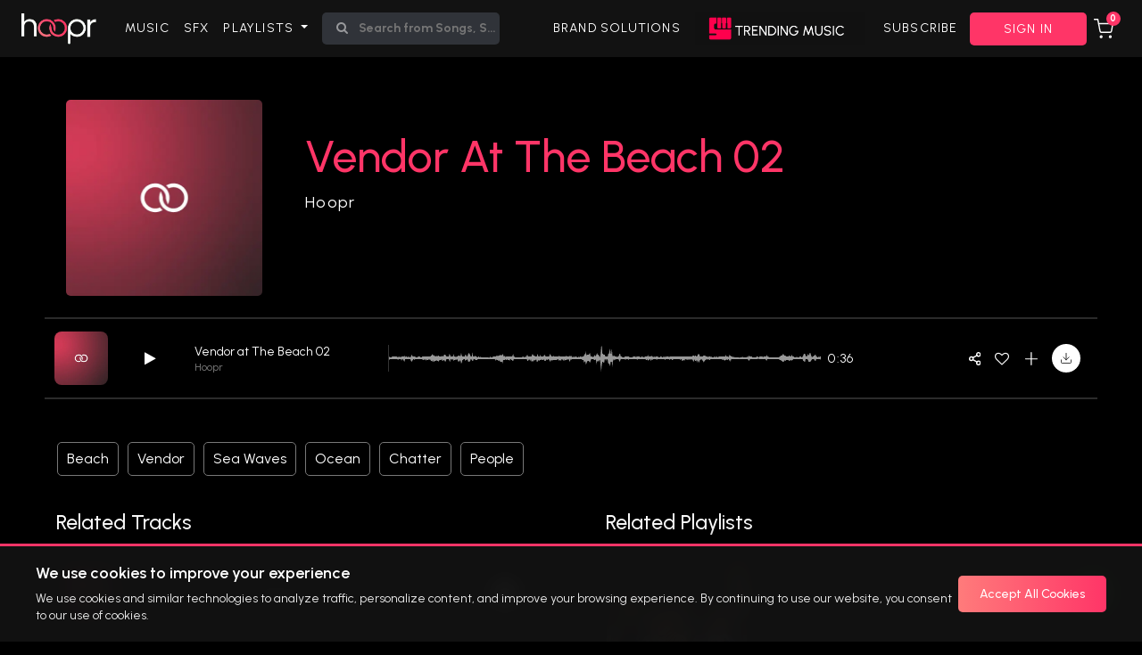

--- FILE ---
content_type: text/html
request_url: https://hoopr.ai/track/vendor-at-the-beach-02
body_size: 34663
content:
<!DOCTYPE html><html lang="en"><head><link rel="preconnect" href="https://fonts.gstatic.com" crossorigin="">
    <!-- amplitude script-->
    <!-- <script async src="https://cdn.amplitude.com/libs/amplitude-7.2.1-min.gz.js"></script> -->

    <!-- CleverTap Integration - start -->
    <script type="text/javascript">
      var clevertap = {
        event: [],
        profile: [],
        account: [],
        onUserLogin: [],
        notifications: [],
        privacy: [],
      };
      // replace with the CLEVERTAP_ACCOUNT_ID with the actual ACCOUNT ID value from your Dashboard -> Settings page
      clevertap.account.push({ id: "WRK-67K-457Z" });
      clevertap.privacy.push({ optOut: false }); //set the flag to true, if the user of the device opts out of sharing their data
      clevertap.privacy.push({ useIP: false }); //set the flag to true, if the user agrees to share their IP data
      (function () {
        var wzrk = document.createElement("script");
        wzrk.type = "text/javascript";
        wzrk.async = true;
        wzrk.src =
          ("https:" == document.location.protocol
            ? "https://d2r1yp2w7bby2u.cloudfront.net"
            : "http://static.clevertap.com") + "/js/clevertap.min.js";
        var s = document.getElementsByTagName("script")[0];
        s.parentNode.insertBefore(wzrk, s);
      })();
    </script>
    <!-- CleverTap Integration - end -->

    <!-- Google Tag Manager -->
    <script>
      (function (w, d, s, l, i) {
        w[l] = w[l] || [];
        w[l].push({ "gtm.start": new Date().getTime(), event: "gtm.js" });
        var f = d.getElementsByTagName(s)[0],
          j = d.createElement(s),
          dl = l != "dataLayer" ? "&l=" + l : "";
        j.async = true;
        j.src = "https://www.googletagmanager.com/gtm.js?id=" + i + dl;
        f.parentNode.insertBefore(j, f);
      })(window, document, "script", "dataLayer", "GTM-MTSVHKW");
    </script>
    <!-- End Google Tag Manager -->
    <!-- Meta Pixel Code -->
    <meta name="facebook-domain-verification" content="r5a7v0huir6mcnp21wtvpvrmmh1oqi">
    <script>
      !(function (f, b, e, v, n, t, s) {
        if (f.fbq) return;
        n = f.fbq = function () {
          n.callMethod
            ? n.callMethod.apply(n, arguments)
            : n.queue.push(arguments);
        };
        if (!f._fbq) f._fbq = n;
        n.push = n;
        n.loaded = !0;
        n.version = "2.0";
        n.queue = [];
        t = b.createElement(e);
        t.async = !0;
        t.src = v;
        s = b.getElementsByTagName(e)[0];
        s.parentNode.insertBefore(t, s);
      })(
        window,
        document,
        "script",
        "https://connect.facebook.net/en_US/fbevents.js"
      );
      fbq("init", "684407839449932");
      fbq("track", "PageView");
    </script>
    <noscript><img
        height="1"
        width="1"
        style="display: none"
        src="https://www.facebook.com/tr?id=684407839449932&ev=PageView&noscript=1"
    /></noscript>
    <!-- End Meta Pixel Code -->

    <script type="text/javascript">
      (function (c, l, a, r, i, t, y) {
        c[a] =
          c[a] ||
          function () {
            (c[a].q = c[a].q || []).push(arguments);
          };
        t = l.createElement(r);
        t.async = 1;
        t.src = "https://www.clarity.ms/tag/" + i;
        y = l.getElementsByTagName(r)[0];
        y.parentNode.insertBefore(t, y);
      })(window, document, "clarity", "script", "h6bkrbyxc0");

      // Initialize Clarity Consent API
      window.clarity =
        window.clarity ||
        function () {
          (window.clarity.q = window.clarity.q || []).push(arguments);
        };

      // Set default consent to granted (since we need data for sure)
      clarity("consent", true);
    </script>

    <meta charset="utf-8">
    <title>Hoopr</title>

    <!-- DO NOT REMOVE startMeta and endMeta comments, these are used by loud function to overwrite meta for diff urls -->
    <!-- startMeta -->
    <link rel="preload" as="image" href="banner.webp" imagesrcset="https://hoopr.ai/assets/images/landing/new-default-landing-banner-bg-resp.webp 430w,
  https://hoopr.ai/assets/images/landing/new-default-landing-banner-bg.webp 1500w" imagesizes="100vw">
    <meta name="title" content="100% Royalty &amp; Copyright Free Music for Creators | Download No Copyright Music">
    <meta name="description" content="Download the best royalty free music. Use our 100% copyright free music for YouTube, social media &amp; more from our extensive library. Subscribe Now!">
    <meta name="keywords" content="song, tracks, sfx, playlist, license, entertainment, music, India">
    <meta name="image" property="og:image" itemprop="image" content="https://hoopr.ai/assets/images/hoopr_default_preview.webp">
    <meta property="og:image" itemprop="image" content="https://hoopr-stream-source-dev.hoopr.ai/assests/preview_logo.png">
    <meta property="og:title" content="100% Royalty &amp; Copyright Free Music for Creators | Download No Copyright Music">
    <meta property="og:url" content="hoopr.ai">
    <meta property="og:description" content="Download the best royalty free music. Use our 100% copyright free music for YouTube, social media &amp; more from our extensive library. Subscribe Now!">
    <meta property="og:type" content="article">
    <meta property="og:site_name" content="hoopr.ai">
    <!-- endMeta -->
    <!-- DO NOT REMOVE startMeta and endMeta comments, these are used by loud function to overwrite meta for diff urls -->
    <meta name="facebook-domain-verification" content="hw4835yb11k3vzo9sosonmae7fg0mz">
    <base href="/">
    <meta name="viewport" content="width=device-width, initial-scale=1">

    <link rel="icon" type="image/x-icon" href="favicon.ico">
    <link rel="preconnect" href="https://cdnjs.cloudflare.com">
    <link rel="preload" href="https://cdnjs.cloudflare.com/ajax/libs/font-awesome/4.7.0/fonts/fontawesome-webfont.woff2?v=4.7.0">
    <link rel="stylesheet" href="https://cdnjs.cloudflare.com/ajax/libs/font-awesome/4.7.0/css/font-awesome.min.css" integrity="sha512-SfTiTlX6kk+qitfevl/7LibUOeJWlt9rbyDn92a1DqWOw9vWG2MFoays0sgObmWazO5BQPiFucnnEAjpAB+/Sw==" crossorigin="anonymous" referrerpolicy="no-referrer">
    <style type="text/css">@font-face{font-family:'Urbanist';font-style:normal;font-weight:100;font-display:swap;src:url(https://fonts.gstatic.com/s/urbanist/v18/L0x-DF02iFML4hGCyMqrbS1miXK2Z7s.woff2) format('woff2');unicode-range:U+0100-02BA, U+02BD-02C5, U+02C7-02CC, U+02CE-02D7, U+02DD-02FF, U+0304, U+0308, U+0329, U+1D00-1DBF, U+1E00-1E9F, U+1EF2-1EFF, U+2020, U+20A0-20AB, U+20AD-20C0, U+2113, U+2C60-2C7F, U+A720-A7FF;}@font-face{font-family:'Urbanist';font-style:normal;font-weight:100;font-display:swap;src:url(https://fonts.gstatic.com/s/urbanist/v18/L0x-DF02iFML4hGCyMqlbS1miXK2.woff2) format('woff2');unicode-range:U+0000-00FF, U+0131, U+0152-0153, U+02BB-02BC, U+02C6, U+02DA, U+02DC, U+0304, U+0308, U+0329, U+2000-206F, U+20AC, U+2122, U+2191, U+2193, U+2212, U+2215, U+FEFF, U+FFFD;}@font-face{font-family:'Urbanist';font-style:normal;font-weight:200;font-display:swap;src:url(https://fonts.gstatic.com/s/urbanist/v18/L0x-DF02iFML4hGCyMqrbS1miXK2Z7s.woff2) format('woff2');unicode-range:U+0100-02BA, U+02BD-02C5, U+02C7-02CC, U+02CE-02D7, U+02DD-02FF, U+0304, U+0308, U+0329, U+1D00-1DBF, U+1E00-1E9F, U+1EF2-1EFF, U+2020, U+20A0-20AB, U+20AD-20C0, U+2113, U+2C60-2C7F, U+A720-A7FF;}@font-face{font-family:'Urbanist';font-style:normal;font-weight:200;font-display:swap;src:url(https://fonts.gstatic.com/s/urbanist/v18/L0x-DF02iFML4hGCyMqlbS1miXK2.woff2) format('woff2');unicode-range:U+0000-00FF, U+0131, U+0152-0153, U+02BB-02BC, U+02C6, U+02DA, U+02DC, U+0304, U+0308, U+0329, U+2000-206F, U+20AC, U+2122, U+2191, U+2193, U+2212, U+2215, U+FEFF, U+FFFD;}@font-face{font-family:'Urbanist';font-style:normal;font-weight:300;font-display:swap;src:url(https://fonts.gstatic.com/s/urbanist/v18/L0x-DF02iFML4hGCyMqrbS1miXK2Z7s.woff2) format('woff2');unicode-range:U+0100-02BA, U+02BD-02C5, U+02C7-02CC, U+02CE-02D7, U+02DD-02FF, U+0304, U+0308, U+0329, U+1D00-1DBF, U+1E00-1E9F, U+1EF2-1EFF, U+2020, U+20A0-20AB, U+20AD-20C0, U+2113, U+2C60-2C7F, U+A720-A7FF;}@font-face{font-family:'Urbanist';font-style:normal;font-weight:300;font-display:swap;src:url(https://fonts.gstatic.com/s/urbanist/v18/L0x-DF02iFML4hGCyMqlbS1miXK2.woff2) format('woff2');unicode-range:U+0000-00FF, U+0131, U+0152-0153, U+02BB-02BC, U+02C6, U+02DA, U+02DC, U+0304, U+0308, U+0329, U+2000-206F, U+20AC, U+2122, U+2191, U+2193, U+2212, U+2215, U+FEFF, U+FFFD;}@font-face{font-family:'Urbanist';font-style:normal;font-weight:400;font-display:swap;src:url(https://fonts.gstatic.com/s/urbanist/v18/L0x-DF02iFML4hGCyMqrbS1miXK2Z7s.woff2) format('woff2');unicode-range:U+0100-02BA, U+02BD-02C5, U+02C7-02CC, U+02CE-02D7, U+02DD-02FF, U+0304, U+0308, U+0329, U+1D00-1DBF, U+1E00-1E9F, U+1EF2-1EFF, U+2020, U+20A0-20AB, U+20AD-20C0, U+2113, U+2C60-2C7F, U+A720-A7FF;}@font-face{font-family:'Urbanist';font-style:normal;font-weight:400;font-display:swap;src:url(https://fonts.gstatic.com/s/urbanist/v18/L0x-DF02iFML4hGCyMqlbS1miXK2.woff2) format('woff2');unicode-range:U+0000-00FF, U+0131, U+0152-0153, U+02BB-02BC, U+02C6, U+02DA, U+02DC, U+0304, U+0308, U+0329, U+2000-206F, U+20AC, U+2122, U+2191, U+2193, U+2212, U+2215, U+FEFF, U+FFFD;}@font-face{font-family:'Urbanist';font-style:normal;font-weight:500;font-display:swap;src:url(https://fonts.gstatic.com/s/urbanist/v18/L0x-DF02iFML4hGCyMqrbS1miXK2Z7s.woff2) format('woff2');unicode-range:U+0100-02BA, U+02BD-02C5, U+02C7-02CC, U+02CE-02D7, U+02DD-02FF, U+0304, U+0308, U+0329, U+1D00-1DBF, U+1E00-1E9F, U+1EF2-1EFF, U+2020, U+20A0-20AB, U+20AD-20C0, U+2113, U+2C60-2C7F, U+A720-A7FF;}@font-face{font-family:'Urbanist';font-style:normal;font-weight:500;font-display:swap;src:url(https://fonts.gstatic.com/s/urbanist/v18/L0x-DF02iFML4hGCyMqlbS1miXK2.woff2) format('woff2');unicode-range:U+0000-00FF, U+0131, U+0152-0153, U+02BB-02BC, U+02C6, U+02DA, U+02DC, U+0304, U+0308, U+0329, U+2000-206F, U+20AC, U+2122, U+2191, U+2193, U+2212, U+2215, U+FEFF, U+FFFD;}@font-face{font-family:'Urbanist';font-style:normal;font-weight:600;font-display:swap;src:url(https://fonts.gstatic.com/s/urbanist/v18/L0x-DF02iFML4hGCyMqrbS1miXK2Z7s.woff2) format('woff2');unicode-range:U+0100-02BA, U+02BD-02C5, U+02C7-02CC, U+02CE-02D7, U+02DD-02FF, U+0304, U+0308, U+0329, U+1D00-1DBF, U+1E00-1E9F, U+1EF2-1EFF, U+2020, U+20A0-20AB, U+20AD-20C0, U+2113, U+2C60-2C7F, U+A720-A7FF;}@font-face{font-family:'Urbanist';font-style:normal;font-weight:600;font-display:swap;src:url(https://fonts.gstatic.com/s/urbanist/v18/L0x-DF02iFML4hGCyMqlbS1miXK2.woff2) format('woff2');unicode-range:U+0000-00FF, U+0131, U+0152-0153, U+02BB-02BC, U+02C6, U+02DA, U+02DC, U+0304, U+0308, U+0329, U+2000-206F, U+20AC, U+2122, U+2191, U+2193, U+2212, U+2215, U+FEFF, U+FFFD;}@font-face{font-family:'Urbanist';font-style:normal;font-weight:700;font-display:swap;src:url(https://fonts.gstatic.com/s/urbanist/v18/L0x-DF02iFML4hGCyMqrbS1miXK2Z7s.woff2) format('woff2');unicode-range:U+0100-02BA, U+02BD-02C5, U+02C7-02CC, U+02CE-02D7, U+02DD-02FF, U+0304, U+0308, U+0329, U+1D00-1DBF, U+1E00-1E9F, U+1EF2-1EFF, U+2020, U+20A0-20AB, U+20AD-20C0, U+2113, U+2C60-2C7F, U+A720-A7FF;}@font-face{font-family:'Urbanist';font-style:normal;font-weight:700;font-display:swap;src:url(https://fonts.gstatic.com/s/urbanist/v18/L0x-DF02iFML4hGCyMqlbS1miXK2.woff2) format('woff2');unicode-range:U+0000-00FF, U+0131, U+0152-0153, U+02BB-02BC, U+02C6, U+02DA, U+02DC, U+0304, U+0308, U+0329, U+2000-206F, U+20AC, U+2122, U+2191, U+2193, U+2212, U+2215, U+FEFF, U+FFFD;}@font-face{font-family:'Urbanist';font-style:normal;font-weight:800;font-display:swap;src:url(https://fonts.gstatic.com/s/urbanist/v18/L0x-DF02iFML4hGCyMqrbS1miXK2Z7s.woff2) format('woff2');unicode-range:U+0100-02BA, U+02BD-02C5, U+02C7-02CC, U+02CE-02D7, U+02DD-02FF, U+0304, U+0308, U+0329, U+1D00-1DBF, U+1E00-1E9F, U+1EF2-1EFF, U+2020, U+20A0-20AB, U+20AD-20C0, U+2113, U+2C60-2C7F, U+A720-A7FF;}@font-face{font-family:'Urbanist';font-style:normal;font-weight:800;font-display:swap;src:url(https://fonts.gstatic.com/s/urbanist/v18/L0x-DF02iFML4hGCyMqlbS1miXK2.woff2) format('woff2');unicode-range:U+0000-00FF, U+0131, U+0152-0153, U+02BB-02BC, U+02C6, U+02DA, U+02DC, U+0304, U+0308, U+0329, U+2000-206F, U+20AC, U+2122, U+2191, U+2193, U+2212, U+2215, U+FEFF, U+FFFD;}</style>
    <style type="text/css">@font-face{font-family:'Assistant';font-style:normal;font-weight:600;font-display:swap;src:url(https://fonts.gstatic.com/l/font?kit=2sDPZGJYnIjSi6H75xkZZE1I0yCmYzzQtjhgIGSV2YOrrM95Dylg&skey=d0a91b9f68d720c8&v=v24) format('woff');unicode-range:U+0307-0308, U+0590-05FF, U+200C-2010, U+20AA, U+25CC, U+FB1D-FB4F;}@font-face{font-family:'Assistant';font-style:normal;font-weight:600;font-display:swap;src:url(https://fonts.gstatic.com/l/font?kit=2sDPZGJYnIjSi6H75xkZZE1I0yCmYzzQtjhgIGiV2YOrrM95Dylg&skey=d0a91b9f68d720c8&v=v24) format('woff');unicode-range:U+0100-02BA, U+02BD-02C5, U+02C7-02CC, U+02CE-02D7, U+02DD-02FF, U+0304, U+0308, U+0329, U+1D00-1DBF, U+1E00-1E9F, U+1EF2-1EFF, U+2020, U+20A0-20AB, U+20AD-20C0, U+2113, U+2C60-2C7F, U+A720-A7FF;}@font-face{font-family:'Assistant';font-style:normal;font-weight:600;font-display:swap;src:url(https://fonts.gstatic.com/l/font?kit=2sDPZGJYnIjSi6H75xkZZE1I0yCmYzzQtjhgIGaV2YOrrM95Dw&skey=d0a91b9f68d720c8&v=v24) format('woff');unicode-range:U+0000-00FF, U+0131, U+0152-0153, U+02BB-02BC, U+02C6, U+02DA, U+02DC, U+0304, U+0308, U+0329, U+2000-206F, U+20AC, U+2122, U+2191, U+2193, U+2212, U+2215, U+FEFF, U+FFFD;}</style>

    <link rel="stylesheet" href="https://cdnjs.cloudflare.com/ajax/libs/limonte-sweetalert2/7.33.1/sweetalert2.min.css" integrity="sha256-/PVkO2+mUlKqE6wgKVXU5Wh4mx3vncHAxLEdpXrziGo=" crossorigin="anonymous">
    <link rel="manifest" href="manifest.webmanifest">
    <meta name="theme-color" content="#FF3567">
    <script type="application/ld+json">
      {
        "@context": "https://schema.org",
        "@type": "Organization",
        "name": "Hoopr",
        "url": "https://hoopr.ai/",
        "logo": "https://hoopr.ai/assets/images/hoopr-logo.webp",
        "sameAs": [
          "https://www.facebook.com/hoopr.official",
          "https://twitter.com/HooprOfficial",
          "https://www.instagram.com/hoopr.ai/",
          "https://www.youtube.com/channel/UCYhjvv_P4Y_YGOG706xmO7w",
          "https://www.linkedin.com/company/hooprofficial/",
          "https://hoopr.ai/"
        ]
      }
    </script>

    <!-- AiSensy widget log toggle: set window.AISENSY_WIDGET_LOGS = true/false BEFORE this script -->
    <script>
      (function () {
        // Set window.AISENSY_WIDGET_LOGS = false BEFORE this script to hide AiSensy widget logs.
        // Default (undefined) => true (logs visible).
        var enableAiSensyLogs = (function () {
          if (typeof window.AISENSY_WIDGET_LOGS === "undefined") return false; // default show do this to true if logs need to be display for debugging
          return !!window.AISENSY_WIDGET_LOGS;
        })();
        if (enableAiSensyLogs) return; // Don't patch when logs should show

        var originalLog = console.log;
        window.__ORIG_CONSOLE_LOG__ = originalLog;

        function isAiSensyLog(args) {
          try {
            return args.some(function (a) {
              if (typeof a === "string") {
                return /aisensy|dfToggled|Loading script|Loaded script|Location changed|Widget is invalid/i.test(
                  a
                );
              }
              if (a && typeof a === "object") {
                var keys = Object.keys(a);
                // Include 'link' object (API response), and other known keys
                if (
                  [
                    "config",
                    "aisensyWidgetOptions",
                    "dfToggled",
                    "matchAt",
                    "link",
                  ].some(function (k) {
                    return keys.indexOf(k) !== -1;
                  })
                )
                  return true;
                // Heuristic: keys containing whatsappBtnSettings (nested)
                if (
                  keys.some(function (k) {
                    return /whatsappbtnsettings/i.test(k);
                  })
                )
                  return true;
              }
              return false;
            });
          } catch (e) {
            return false;
          }
        }

        function fromAiSensyStack() {
          try {
            throw new Error();
          } catch (e) {
            if (e && e.stack)
              return /integration-plugin\.js|widget-plugin\.js/.test(e.stack);
          }
          return false;
        }

        console.log = function () {
          var args = Array.prototype.slice.call(arguments);
          if (isAiSensyLog(args) || fromAiSensyStack()) {
            return; // suppress
          }
          return originalLog.apply(this, arguments);
        };
      })();
    </script>

    <!-- AI Sensy Script for whatsapp -->
    <script type="text/javascript" src="https://d3mkw6s8thqya7.cloudfront.net/integration-plugin.js" id="aisensy-wa-widget" widget-id="aaanhi"></script>

    <!-- Paste this right before your closing </head> tag -->
    <script type="text/javascript">
      (function (f, b) {
        if (!b.__SV) {
          var e, g, i, h;
          window.mixpanel = b;
          b._i = [];
          b.init = function (e, f, c) {
            function g(a, d) {
              var b = d.split(".");
              2 == b.length && ((a = a[b[0]]), (d = b[1]));
              a[d] = function () {
                a.push([d].concat(Array.prototype.slice.call(arguments, 0)));
              };
            }
            var a = b;
            "undefined" !== typeof c ? (a = b[c] = []) : (c = "mixpanel");
            a.people = a.people || [];
            a.toString = function (a) {
              var d = "mixpanel";
              "mixpanel" !== c && (d += "." + c);
              a || (d += " (stub)");
              return d;
            };
            a.people.toString = function () {
              return a.toString(1) + ".people (stub)";
            };
            i =
              "disable time_event track track_pageview track_links track_forms track_with_groups add_group set_group remove_group register register_once alias unregister identify name_tag set_config reset opt_in_tracking opt_out_tracking has_opted_in_tracking has_opted_out_tracking clear_opt_in_out_tracking start_batch_senders people.set people.set_once people.unset people.increment people.append people.union people.track_charge people.clear_charges people.delete_user people.remove".split(
                " "
              );
            for (h = 0; h < i.length; h++) g(a, i[h]);
            var j = "set set_once union unset remove delete".split(" ");
            a.get_group = function () {
              function b(c) {
                d[c] = function () {
                  call2_args = arguments;
                  call2 = [c].concat(Array.prototype.slice.call(call2_args, 0));
                  a.push([e, call2]);
                };
              }
              for (
                var d = {},
                  e = ["get_group"].concat(
                    Array.prototype.slice.call(arguments, 0)
                  ),
                  c = 0;
                c < j.length;
                c++
              )
                b(j[c]);
              return d;
            };
            b._i.push([e, f, c]);
          };
          b.__SV = 1.2;
          e = f.createElement("script");
          e.type = "text/javascript";
          e.async = !0;
          e.src =
            "undefined" !== typeof MIXPANEL_CUSTOM_LIB_URL
              ? MIXPANEL_CUSTOM_LIB_URL
              : "file:" === f.location.protocol &&
                "//cdn.mxpnl.com/libs/mixpanel-2-latest.min.js".match(/^\/\//)
              ? "https://cdn.mxpnl.com/libs/mixpanel-2-latest.min.js"
              : "//cdn.mxpnl.com/libs/mixpanel-2-latest.min.js";
          g = f.getElementsByTagName("script")[0];
          g.parentNode.insertBefore(e, g);
        }
      })(document, window.mixpanel || []);
    </script>
  <style>:root{--blue:#007bff;--indigo:#6610f2;--purple:#6f42c1;--pink:#e83e8c;--red:#dc3545;--orange:#fd7e14;--yellow:#ffc107;--green:#28a745;--teal:#20c997;--cyan:#17a2b8;--white:#fff;--gray:#6c757d;--gray-dark:#343a40;--primary:#007bff;--secondary:#6c757d;--success:#28a745;--info:#17a2b8;--warning:#ffc107;--danger:#dc3545;--light:#f8f9fa;--dark:#343a40;--breakpoint-xs:0;--breakpoint-sm:576px;--breakpoint-md:768px;--breakpoint-lg:992px;--breakpoint-xl:1200px;--font-family-sans-serif:-apple-system,BlinkMacSystemFont,"Segoe UI",Roboto,"Helvetica Neue",Arial,"Noto Sans","Liberation Sans",sans-serif,"Apple Color Emoji","Segoe UI Emoji","Segoe UI Symbol","Noto Color Emoji";--font-family-monospace:SFMono-Regular,Menlo,Monaco,Consolas,"Liberation Mono","Courier New",monospace}*,:after,:before{box-sizing:border-box}html{font-family:sans-serif;line-height:1.15;-webkit-text-size-adjust:100%;-webkit-tap-highlight-color:transparent}nav{display:block}body{margin:0;font-family:-apple-system,BlinkMacSystemFont,Segoe UI,Roboto,Helvetica Neue,Arial,Noto Sans,Liberation Sans,sans-serif,"Apple Color Emoji","Segoe UI Emoji",Segoe UI Symbol,"Noto Color Emoji";font-size:1rem;font-weight:400;line-height:1.5;color:#212529;text-align:left;background-color:#fff}h4{margin-top:0;margin-bottom:.5rem}p{margin-top:0;margin-bottom:1rem}ul{margin-top:0;margin-bottom:1rem}a{color:#007bff;text-decoration:none;background-color:transparent}a:hover{color:#0056b3;text-decoration:underline}a:not([href]):not([class]){color:inherit;text-decoration:none}a:not([href]):not([class]):hover{color:inherit;text-decoration:none}img{vertical-align:middle;border-style:none}button{border-radius:0}button:focus:not(:focus-visible){outline:0}button,input{margin:0;font-family:inherit;font-size:inherit;line-height:inherit}button,input{overflow:visible}button{text-transform:none}button{-webkit-appearance:button}button:not(:disabled){cursor:pointer}button::-moz-focus-inner{padding:0;border-style:none}h4{margin-bottom:.5rem;font-weight:500;line-height:1.2}h4{font-size:1.5rem}.collapse:not(.show){display:none}.nav-link{display:block;padding:.5rem 1rem}.nav-link:focus,.nav-link:hover{text-decoration:none}.navbar{position:relative;display:flex;flex-wrap:wrap;align-items:center;justify-content:space-between;padding:.5rem 1rem}.navbar-collapse{flex-basis:100%;flex-grow:1;align-items:center}.navbar-toggler{padding:.25rem .75rem;font-size:1.25rem;line-height:1;background-color:transparent;border:1px solid transparent;border-radius:.25rem}.navbar-toggler:focus,.navbar-toggler:hover{text-decoration:none}@media (min-width:992px){.navbar-expand-lg{flex-flow:row nowrap;justify-content:flex-start}.navbar-expand-lg .navbar-collapse{display:flex!important;flex-basis:auto}.navbar-expand-lg .navbar-toggler{display:none}}.d-flex{display:flex!important}.justify-content-end{justify-content:flex-end!important}.align-items-center{align-items:center!important}.w-100{width:100%!important}.mx-auto{margin-right:auto!important}.mx-auto{margin-left:auto!important}@media (min-width:768px){.px-md-5{padding-right:3rem!important}.px-md-5{padding-left:3rem!important}}.text-center{text-align:center!important}.text-white{color:#fff!important}@media print{*,:after,:before{text-shadow:none!important;box-shadow:none!important}a:not(.btn){text-decoration:underline}img{page-break-inside:avoid}p{orphans:3;widows:3}@page{size:a3}body{min-width:992px!important}.navbar{display:none}}:root{--swiper-theme-color:#007aff}:root{--swiper-navigation-size:44px}button:disabled{opacity:.2}html,body,div,a,img,i,ul,li,nav{margin:0;padding:0;border:0;font-size:100%;font:inherit;vertical-align:baseline}a:hover,a:focus,a:visited{outline:unset!important}nav{display:block}body{line-height:1}ul{list-style:none}html{font-size:100%;-webkit-text-size-adjust:100%;-ms-text-size-adjust:100%}a:focus{outline:thin dotted}a:active,a:hover{outline:0}img{border:0;-ms-interpolation-mode:bicubic}button,input{font-size:100%;margin:0;vertical-align:baseline;*vertical-align:middle}button,input{line-height:normal}button{text-transform:none}button{-webkit-appearance:button;cursor:pointer;*overflow:visible}button::-moz-focus-inner,input::-moz-focus-inner{border:0;padding:0}html,button,input{color:#222}img{vertical-align:middle}body{background-color:#000}@media (min-width: 320px) and (max-width: 700px){.navbar-collapse{text-align:center;overflow:hidden}}button:disabled{opacity:.2}@media (max-width: 780px){.collapse{display:none}}body{touch-action:pan-x pan-y;overflow-x:hidden;scroll-behavior:smooth}*{color:#fff;font-family:Urbanist,sans-serif!important}a{color:#fff}a:focus,a:hover{color:#fff}.fa{font:14px/1 FontAwesome!important}.text-white-light{color:#fffc}.text-normal{font-size:18px!important;line-height:1.5;letter-spacing:1.3px}.nav-close{display:none}@media only screen and (max-width: 319px){.navbar-toggler{padding-right:0}}@media only screen and (max-width: 768px){.text-normal{font-size:15px!important;text-align:center}}@media only screen and (min-width: 2560px){.text-normal{font-size:27px!important}}</style><link rel="stylesheet" href="styles.e350a9455aa0a271.css" media="print" onload="this.media='all'"><noscript><link rel="stylesheet" href="styles.e350a9455aa0a271.css"></noscript><style>:root{--swiper-theme-color:#007aff}</style><link rel="stylesheet" href="main.fcf2a252a003f6d1.css" media="print" onload="this.media='all'"><noscript><link rel="stylesheet" href="main.fcf2a252a003f6d1.css"></noscript></head>

  <body>
    <!-- Google Tag Manager (noscript) -->
    <noscript><iframe
        src="https://www.googletagmanager.com/ns.html?id=GTM-MTSVHKW"
        height="0"
        width="0"
        style="display: none; visibility: hidden"
      ></iframe
    ></noscript>
    <!-- End Google Tag Manager (noscript) -->

    <app-root>
      <!-- experimental trick for increasing fcp -->
      <div class="landing-navbar-container" style="position: sticky; top: 0; right: 0; left: 0">
        <nav class="navbar navbar-expand-lg px-md-5" style="height: 4rem; background: none !important">
          <a style="margin-right: 10px">
            <img style="height: 35px" src="assets/images/hoopr-logo.webp" alt="hoopr-logo">
          </a>
          <button class="navbar-toggler">
            <i class="fa fa-bars text-white" aria-hidden="true"></i>
          </button>
          <div class="collapse navbar-collapse">
            <button class="nav-close navbar-toggler">
              <i class="fa fa-times"></i>
            </button>
            <ul class="mx-auto text-normal d-flex w-100 justify-content-end">
              <li class="nav-item">
                <a class="nav-link text-white-light" style="padding-left: 30px !important">DISCOVER MUSIC</a>
              </li>
              <li class="nav-item">
                <a class="nav-link text-white-light" style="padding-right: 30px !important">PRICING PLANS</a>
              </li>
              <li class="d-flex align-items-center">
                <button style="
                    font-size: 15px;
                    padding: 10px 38px;
                    letter-spacing: 1.3px;
                    border-radius: 5px;
                    line-height: 17px;
                    background-image: linear-gradient(
                      to right,
                      #ff7b7b,
                      #ff3567
                    );
                    border: none;
                    color: white;
                    display: flex;
                    justify-content: center;
                    align-items: center;
                  ">
                  SIGN IN
                </button>
              </li>
            </ul>
          </div>
        </nav>
      </div>
      <div style="
          position: relative;
          top: 0;
          left: 0;
          right: 0;
          width: 100vw;
          height: 100vh;
          display: flex;
          justify-content: center;
          align-items: center;
        ">
        <div class="text-center">
          <img style="width: 140px" src="assets/images/hoopr_gif_loader.gif">
        </div>
      </div>
      <!--EO experimental trick for increasing fcp -->
    </app-root>

    <!-- Simple Cookie Consent Banner (for non-India users only) -->
    <div id="cookieConsentBanner" class="cookie-consent-banner" style="display: none">
      <div class="cookie-consent-content">
        <div class="cookie-consent-text">
          <h4>We use cookies to improve your experience</h4>
          <p>
            We use cookies and similar technologies to analyze traffic,
            personalize content, and improve your browsing experience. By
            continuing to use our website, you consent to our use of cookies.
          </p>
        </div>
        <div class="cookie-consent-buttons">
          <button id="acceptAllCookies" class="btn-accept-all">
            Accept All Cookies
          </button>
        </div>
      </div>
    </div>

    <!-- Enhanced Cookie Consent Styles -->
    <style>
      .cookie-consent-banner {
        position: fixed !important;
        bottom: 0 !important;
        left: 0 !important;
        right: 0 !important;
        width: 100% !important;
        background: rgba(18, 18, 18, 0.98) !important;
        color: white !important;
        padding: 20px !important;
        z-index: 999999 !important;
        border-top: 3px solid #ff3567 !important;
        backdrop-filter: blur(10px) !important;
        box-shadow: 0 -5px 20px rgba(0, 0, 0, 0.5) !important;
        min-height: 80px !important;
        transform: translateY(0) !important;
        opacity: 1 !important;
        transition: transform 0.3s ease, opacity 0.3s ease !important;
      }

      .cookie-consent-content {
        max-width: 1200px !important;
        margin: 0 auto !important;
        display: flex !important;
        justify-content: space-between !important;
        align-items: center !important;
        gap: 20px !important;
      }

      .cookie-consent-text h4 {
        margin: 0 0 8px 0 !important;
        font-size: 18px !important;
        font-weight: 600 !important;
        color: white !important;
        font-family: "Urbanist", sans-serif !important;
      }

      .cookie-consent-text p {
        margin: 0 !important;
        font-size: 14px !important;
        opacity: 0.9 !important;
        line-height: 1.4 !important;
        color: white !important;
        font-family: "Urbanist", sans-serif !important;
      }

      .cookie-consent-buttons {
        display: flex !important;
        gap: 12px !important;
        flex-shrink: 0 !important;
      }

      .cookie-consent-buttons button {
        padding: 12px 24px !important;
        border: none !important;
        border-radius: 5px !important;
        cursor: pointer !important;
        font-size: 14px !important;
        font-weight: 500 !important;
        transition: all 0.3s ease !important;
        font-family: "Urbanist", sans-serif !important;
      }

      .btn-accept-all {
        background: linear-gradient(to right, #ff7b7b, #ff3567) !important;
        color: white !important;
        min-width: 150px !important;
      }

      .btn-accept-all:hover {
        transform: translateY(-1px) !important;
        box-shadow: 0 4px 12px rgba(255, 53, 103, 0.3) !important;
      }

      @media (max-width: 768px) {
        .cookie-consent-content {
          flex-direction: column !important;
          text-align: center !important;
        }

        .cookie-consent-text h4 {
          font-size: 16px !important;
        }

        .cookie-consent-text p {
          font-size: 13px !important;
        }

        .cookie-consent-banner {
          padding: 15px !important;
        }
      }
    </style>

    <script defer src="https://cdn.jsdelivr.net/npm/sweetalert2@11"></script>
    <script src="https://cdnjs.cloudflare.com/ajax/libs/jquery/3.6.0/jquery.min.js" integrity="sha512-894YE6QWD5I59HgZOGReFYm4dnWc1Qt5NtvYSaNcOP+u1T9qYdvdihz0PPSiiqn/+/3e7Jo4EaG7TubfWGUrMQ==" crossorigin="anonymous" referrerpolicy="no-referrer" defer></script>
    <!-- <script async src="https://checkout.razorpay.com/v1/checkout.js"></script> -->

    <!-- <script src="/assets/js/wavesurfer.min.js"></script>
  <script src="/assets/js/wavesurfer.cursor.min.js"></script> -->
    <!-- <script src="https://unpkg.com/wavesurfer.js"></script> -->
    <!-- <script src="https://unpkg.com/wavesurfer.js@6.3.0/dist/wavesurfer.js"></script>
  <script src="https://unpkg.com/wavesurfer.js@6.0.3/dist/plugin/wavesurfer.cursor.min.js"></script> -->
    <!-- <script src="https://cdnjs.cloudflare.com/ajax/libs/wavesurfer.js/6.3.0/wavesurfer.js" integrity="sha512-VJXnaXxgsUdXqpT+mrbgxKkwRtc9waHlZxB8r4IhRLrUX0JQ5tUHq74AptkAQKR55nJCqqD7JKYwblA2roicHQ==" crossorigin="anonymous" referrerpolicy="no-referrer" defer></script> -->
    <script src="https://cdnjs.cloudflare.com/ajax/libs/wavesurfer.js/6.3.0/wavesurfer.min.js" integrity="sha512-jDQHcGJ+kHllZl75ZsDTHcPIa2YCw0OAyoB3bjhMQEh0ZBatx/rFTDiZoTpMXmaQUG6ciD9dadm4q2k2IZPuRw==" crossorigin="anonymous" referrerpolicy="no-referrer" defer></script>
    <script src="https://cdnjs.cloudflare.com/ajax/libs/wavesurfer.js/6.3.0/plugin/wavesurfer.cursor.js" integrity="sha512-RW5bxyCMC+K0iJu7J1Au0cDaWHObUJ7pMRVT7eEhv8XJsA0BNkwQj5a9VH+y5nNFxHLCywN9Xy48+OfNkevrmg==" crossorigin="anonymous" referrerpolicy="no-referrer" defer></script>
    <script src="https://unpkg.com/wavesurfer-multitrack/dist/multitrack.min.js"></script>

    <!-- <script defer src="https://cdnjs.cloudflare.com/ajax/libs/popper.js/1.11.0/umd/popper.min.js"
    integrity="sha384-b/U6ypiBEHpOf/4+1nzFpr53nxSS+GLCkfwBdFNTxtclqqenISfwAzpKaMNFNmj4"
    crossorigin="anonymous"></script> -->
    <script defer type="text/javascript" src="https://crm.zoho.in/crm/javascript/zcga.js"></script>
    <input type="hidden" id="zc_gad" name="zc_gad" value="">
    <script async="" defer src="https://maps.googleapis.com/maps/api/js?key=AIzaSyAO-RoTvb1qbu-I1SfjirNjk7LujCvPrt8&amp;libraries=places&amp;language=en&amp;callback=Function.prototype"></script>

    <noscript>Please enable JavaScript to continue using this application.</noscript>
  <script src="runtime.cb1685d0ab29be63.js" type="module"></script><script src="polyfills.2200c773c74096f1.js" type="module"></script><script src="scripts.1362be828048386d.js" defer></script><script src="main.3080028b32c0e5ac.js" type="module"></script>

</body></html>

--- FILE ---
content_type: text/css
request_url: https://hoopr.ai/styles.e350a9455aa0a271.css
body_size: 272402
content:
/*!
 * Bootstrap v4.6.2 (https://getbootstrap.com/)
 * Copyright 2011-2022 The Bootstrap Authors
 * Copyright 2011-2022 Twitter, Inc.
 * Licensed under MIT (https://github.com/twbs/bootstrap/blob/main/LICENSE)
 */:root{--blue:#007bff;--indigo:#6610f2;--purple:#6f42c1;--pink:#e83e8c;--red:#dc3545;--orange:#fd7e14;--yellow:#ffc107;--green:#28a745;--teal:#20c997;--cyan:#17a2b8;--white:#fff;--gray:#6c757d;--gray-dark:#343a40;--primary:#007bff;--secondary:#6c757d;--success:#28a745;--info:#17a2b8;--warning:#ffc107;--danger:#dc3545;--light:#f8f9fa;--dark:#343a40;--breakpoint-xs:0;--breakpoint-sm:576px;--breakpoint-md:768px;--breakpoint-lg:992px;--breakpoint-xl:1200px;--font-family-sans-serif:-apple-system,BlinkMacSystemFont,"Segoe UI",Roboto,"Helvetica Neue",Arial,"Noto Sans","Liberation Sans",sans-serif,"Apple Color Emoji","Segoe UI Emoji","Segoe UI Symbol","Noto Color Emoji";--font-family-monospace:SFMono-Regular,Menlo,Monaco,Consolas,"Liberation Mono","Courier New",monospace}*,:after,:before{box-sizing:border-box}html{font-family:sans-serif;line-height:1.15;-webkit-text-size-adjust:100%;-webkit-tap-highlight-color:transparent}article,aside,figcaption,figure,footer,header,hgroup,main,nav,section{display:block}body{margin:0;font-family:-apple-system,BlinkMacSystemFont,Segoe UI,Roboto,Helvetica Neue,Arial,Noto Sans,Liberation Sans,sans-serif,"Apple Color Emoji","Segoe UI Emoji",Segoe UI Symbol,"Noto Color Emoji";font-size:1rem;font-weight:400;line-height:1.5;color:#212529;text-align:left;background-color:#fff}[tabindex="-1"]:focus:not(:focus-visible){outline:0!important}hr{box-sizing:content-box;height:0;overflow:visible}h1,h2,h3,h4,h5,h6{margin-top:0;margin-bottom:.5rem}p{margin-top:0;margin-bottom:1rem}abbr[data-original-title],abbr[title]{text-decoration:underline;-webkit-text-decoration:underline dotted;text-decoration:underline dotted;cursor:help;border-bottom:0;-webkit-text-decoration-skip-ink:none;text-decoration-skip-ink:none}address{margin-bottom:1rem;font-style:normal;line-height:inherit}dl,ol,ul{margin-top:0;margin-bottom:1rem}ol ol,ol ul,ul ol,ul ul{margin-bottom:0}dt{font-weight:700}dd{margin-bottom:.5rem;margin-left:0}blockquote{margin:0 0 1rem}b,strong{font-weight:bolder}small{font-size:80%}sub,sup{position:relative;font-size:75%;line-height:0;vertical-align:baseline}sub{bottom:-.25em}sup{top:-.5em}a{color:#007bff;text-decoration:none;background-color:transparent}a:hover{color:#0056b3;text-decoration:underline}a:not([href]):not([class]){color:inherit;text-decoration:none}a:not([href]):not([class]):hover{color:inherit;text-decoration:none}code,kbd,pre,samp{font-family:SFMono-Regular,Menlo,Monaco,Consolas,Liberation Mono,Courier New,monospace;font-size:1em}pre{margin-top:0;margin-bottom:1rem;overflow:auto;-ms-overflow-style:scrollbar}figure{margin:0 0 1rem}img{vertical-align:middle;border-style:none}svg{overflow:hidden;vertical-align:middle}table{border-collapse:collapse}caption{padding-top:.75rem;padding-bottom:.75rem;color:#6c757d;text-align:left;caption-side:bottom}th{text-align:inherit;text-align:-webkit-match-parent}label{display:inline-block;margin-bottom:.5rem}button{border-radius:0}button:focus:not(:focus-visible){outline:0}button,input,optgroup,select,textarea{margin:0;font-family:inherit;font-size:inherit;line-height:inherit}button,input{overflow:visible}button,select{text-transform:none}[role=button]{cursor:pointer}select{word-wrap:normal}[type=button],[type=reset],[type=submit],button{-webkit-appearance:button}[type=button]:not(:disabled),[type=reset]:not(:disabled),[type=submit]:not(:disabled),button:not(:disabled){cursor:pointer}[type=button]::-moz-focus-inner,[type=reset]::-moz-focus-inner,[type=submit]::-moz-focus-inner,button::-moz-focus-inner{padding:0;border-style:none}input[type=checkbox],input[type=radio]{box-sizing:border-box;padding:0}textarea{overflow:auto;resize:vertical}fieldset{min-width:0;padding:0;margin:0;border:0}legend{display:block;width:100%;max-width:100%;padding:0;margin-bottom:.5rem;font-size:1.5rem;line-height:inherit;color:inherit;white-space:normal}progress{vertical-align:baseline}[type=number]::-webkit-inner-spin-button,[type=number]::-webkit-outer-spin-button{height:auto}[type=search]{outline-offset:-2px;-webkit-appearance:none}[type=search]::-webkit-search-decoration{-webkit-appearance:none}::-webkit-file-upload-button{font:inherit;-webkit-appearance:button}output{display:inline-block}summary{display:list-item;cursor:pointer}template{display:none}[hidden]{display:none!important}.h1,.h2,.h3,.h4,.h5,.h6,h1,h2,h3,h4,h5,h6{margin-bottom:.5rem;font-weight:500;line-height:1.2}.h1,h1{font-size:2.5rem}.h2,h2{font-size:2rem}.h3,h3{font-size:1.75rem}.h4,h4{font-size:1.5rem}.h5,h5{font-size:1.25rem}.h6,h6{font-size:1rem}.lead{font-size:1.25rem;font-weight:300}.display-1{font-size:6rem;font-weight:300;line-height:1.2}.display-2{font-size:5.5rem;font-weight:300;line-height:1.2}.display-3{font-size:4.5rem;font-weight:300;line-height:1.2}.display-4{font-size:3.5rem;font-weight:300;line-height:1.2}hr{margin-top:1rem;margin-bottom:1rem;border:0;border-top:1px solid rgba(0,0,0,.1)}.small,small{font-size:.875em;font-weight:400}.mark,mark{padding:.2em;background-color:#fcf8e3}.list-unstyled,.list-inline{padding-left:0;list-style:none}.list-inline-item{display:inline-block}.list-inline-item:not(:last-child){margin-right:.5rem}.initialism{font-size:90%;text-transform:uppercase}.blockquote{margin-bottom:1rem;font-size:1.25rem}.blockquote-footer{display:block;font-size:.875em;color:#6c757d}.blockquote-footer:before{content:"\2014\a0"}.img-fluid{max-width:100%;height:auto}.img-thumbnail{padding:.25rem;background-color:#fff;border:1px solid #dee2e6;border-radius:.25rem;max-width:100%;height:auto}.figure{display:inline-block}.figure-img{margin-bottom:.5rem;line-height:1}.figure-caption{font-size:90%;color:#6c757d}code{font-size:87.5%;color:#e83e8c;word-wrap:break-word}a>code{color:inherit}kbd{padding:.2rem .4rem;font-size:87.5%;color:#fff;background-color:#212529;border-radius:.2rem}kbd kbd{padding:0;font-size:100%;font-weight:700}pre{display:block;font-size:87.5%;color:#212529}pre code{font-size:inherit;color:inherit;word-break:normal}.pre-scrollable{max-height:340px;overflow-y:scroll}.container,.container-fluid,.container-lg,.container-md,.container-sm,.container-xl{width:100%;padding-right:15px;padding-left:15px;margin-right:auto;margin-left:auto}@media (min-width:576px){.container,.container-sm{max-width:540px}}@media (min-width:768px){.container,.container-md,.container-sm{max-width:720px}}@media (min-width:992px){.container,.container-lg,.container-md,.container-sm{max-width:960px}}@media (min-width:1200px){.container,.container-lg,.container-md,.container-sm,.container-xl{max-width:1140px}}.row{display:flex;flex-wrap:wrap;margin-right:-15px;margin-left:-15px}.no-gutters{margin-right:0;margin-left:0}.no-gutters>.col,.no-gutters>[class*=col-]{padding-right:0;padding-left:0}.col,.col-1,.col-10,.col-11,.col-12,.col-2,.col-3,.col-4,.col-5,.col-6,.col-7,.col-8,.col-9,.col-auto,.col-lg,.col-lg-1,.col-lg-10,.col-lg-11,.col-lg-12,.col-lg-2,.col-lg-3,.col-lg-4,.col-lg-5,.col-lg-6,.col-lg-7,.col-lg-8,.col-lg-9,.col-lg-auto,.col-md,.col-md-1,.col-md-10,.col-md-11,.col-md-12,.col-md-2,.col-md-3,.col-md-4,.col-md-5,.col-md-6,.col-md-7,.col-md-8,.col-md-9,.col-md-auto,.col-sm,.col-sm-1,.col-sm-10,.col-sm-11,.col-sm-12,.col-sm-2,.col-sm-3,.col-sm-4,.col-sm-5,.col-sm-6,.col-sm-7,.col-sm-8,.col-sm-9,.col-sm-auto,.col-xl,.col-xl-1,.col-xl-10,.col-xl-11,.col-xl-12,.col-xl-2,.col-xl-3,.col-xl-4,.col-xl-5,.col-xl-6,.col-xl-7,.col-xl-8,.col-xl-9,.col-xl-auto{position:relative;width:100%;padding-right:15px;padding-left:15px}.col{flex-basis:0;flex-grow:1;max-width:100%}.row-cols-1>*{flex:0 0 100%;max-width:100%}.row-cols-2>*{flex:0 0 50%;max-width:50%}.row-cols-3>*{flex:0 0 33.333333%;max-width:33.333333%}.row-cols-4>*{flex:0 0 25%;max-width:25%}.row-cols-5>*{flex:0 0 20%;max-width:20%}.row-cols-6>*{flex:0 0 16.666667%;max-width:16.666667%}.col-auto{flex:0 0 auto;width:auto;max-width:100%}.col-1{flex:0 0 8.333333%;max-width:8.333333%}.col-2{flex:0 0 16.666667%;max-width:16.666667%}.col-3{flex:0 0 25%;max-width:25%}.col-4{flex:0 0 33.333333%;max-width:33.333333%}.col-5{flex:0 0 41.666667%;max-width:41.666667%}.col-6{flex:0 0 50%;max-width:50%}.col-7{flex:0 0 58.333333%;max-width:58.333333%}.col-8{flex:0 0 66.666667%;max-width:66.666667%}.col-9{flex:0 0 75%;max-width:75%}.col-10{flex:0 0 83.333333%;max-width:83.333333%}.col-11{flex:0 0 91.666667%;max-width:91.666667%}.col-12{flex:0 0 100%;max-width:100%}.order-first{order:-1}.order-last{order:13}.order-0{order:0}.order-1{order:1}.order-2{order:2}.order-3{order:3}.order-4{order:4}.order-5{order:5}.order-6{order:6}.order-7{order:7}.order-8{order:8}.order-9{order:9}.order-10{order:10}.order-11{order:11}.order-12{order:12}.offset-1{margin-left:8.333333%}.offset-2{margin-left:16.666667%}.offset-3{margin-left:25%}.offset-4{margin-left:33.333333%}.offset-5{margin-left:41.666667%}.offset-6{margin-left:50%}.offset-7{margin-left:58.333333%}.offset-8{margin-left:66.666667%}.offset-9{margin-left:75%}.offset-10{margin-left:83.333333%}.offset-11{margin-left:91.666667%}@media (min-width:576px){.col-sm{flex-basis:0;flex-grow:1;max-width:100%}.row-cols-sm-1>*{flex:0 0 100%;max-width:100%}.row-cols-sm-2>*{flex:0 0 50%;max-width:50%}.row-cols-sm-3>*{flex:0 0 33.333333%;max-width:33.333333%}.row-cols-sm-4>*{flex:0 0 25%;max-width:25%}.row-cols-sm-5>*{flex:0 0 20%;max-width:20%}.row-cols-sm-6>*{flex:0 0 16.666667%;max-width:16.666667%}.col-sm-auto{flex:0 0 auto;width:auto;max-width:100%}.col-sm-1{flex:0 0 8.333333%;max-width:8.333333%}.col-sm-2{flex:0 0 16.666667%;max-width:16.666667%}.col-sm-3{flex:0 0 25%;max-width:25%}.col-sm-4{flex:0 0 33.333333%;max-width:33.333333%}.col-sm-5{flex:0 0 41.666667%;max-width:41.666667%}.col-sm-6{flex:0 0 50%;max-width:50%}.col-sm-7{flex:0 0 58.333333%;max-width:58.333333%}.col-sm-8{flex:0 0 66.666667%;max-width:66.666667%}.col-sm-9{flex:0 0 75%;max-width:75%}.col-sm-10{flex:0 0 83.333333%;max-width:83.333333%}.col-sm-11{flex:0 0 91.666667%;max-width:91.666667%}.col-sm-12{flex:0 0 100%;max-width:100%}.order-sm-first{order:-1}.order-sm-last{order:13}.order-sm-0{order:0}.order-sm-1{order:1}.order-sm-2{order:2}.order-sm-3{order:3}.order-sm-4{order:4}.order-sm-5{order:5}.order-sm-6{order:6}.order-sm-7{order:7}.order-sm-8{order:8}.order-sm-9{order:9}.order-sm-10{order:10}.order-sm-11{order:11}.order-sm-12{order:12}.offset-sm-0{margin-left:0}.offset-sm-1{margin-left:8.333333%}.offset-sm-2{margin-left:16.666667%}.offset-sm-3{margin-left:25%}.offset-sm-4{margin-left:33.333333%}.offset-sm-5{margin-left:41.666667%}.offset-sm-6{margin-left:50%}.offset-sm-7{margin-left:58.333333%}.offset-sm-8{margin-left:66.666667%}.offset-sm-9{margin-left:75%}.offset-sm-10{margin-left:83.333333%}.offset-sm-11{margin-left:91.666667%}}@media (min-width:768px){.col-md{flex-basis:0;flex-grow:1;max-width:100%}.row-cols-md-1>*{flex:0 0 100%;max-width:100%}.row-cols-md-2>*{flex:0 0 50%;max-width:50%}.row-cols-md-3>*{flex:0 0 33.333333%;max-width:33.333333%}.row-cols-md-4>*{flex:0 0 25%;max-width:25%}.row-cols-md-5>*{flex:0 0 20%;max-width:20%}.row-cols-md-6>*{flex:0 0 16.666667%;max-width:16.666667%}.col-md-auto{flex:0 0 auto;width:auto;max-width:100%}.col-md-1{flex:0 0 8.333333%;max-width:8.333333%}.col-md-2{flex:0 0 16.666667%;max-width:16.666667%}.col-md-3{flex:0 0 25%;max-width:25%}.col-md-4{flex:0 0 33.333333%;max-width:33.333333%}.col-md-5{flex:0 0 41.666667%;max-width:41.666667%}.col-md-6{flex:0 0 50%;max-width:50%}.col-md-7{flex:0 0 58.333333%;max-width:58.333333%}.col-md-8{flex:0 0 66.666667%;max-width:66.666667%}.col-md-9{flex:0 0 75%;max-width:75%}.col-md-10{flex:0 0 83.333333%;max-width:83.333333%}.col-md-11{flex:0 0 91.666667%;max-width:91.666667%}.col-md-12{flex:0 0 100%;max-width:100%}.order-md-first{order:-1}.order-md-last{order:13}.order-md-0{order:0}.order-md-1{order:1}.order-md-2{order:2}.order-md-3{order:3}.order-md-4{order:4}.order-md-5{order:5}.order-md-6{order:6}.order-md-7{order:7}.order-md-8{order:8}.order-md-9{order:9}.order-md-10{order:10}.order-md-11{order:11}.order-md-12{order:12}.offset-md-0{margin-left:0}.offset-md-1{margin-left:8.333333%}.offset-md-2{margin-left:16.666667%}.offset-md-3{margin-left:25%}.offset-md-4{margin-left:33.333333%}.offset-md-5{margin-left:41.666667%}.offset-md-6{margin-left:50%}.offset-md-7{margin-left:58.333333%}.offset-md-8{margin-left:66.666667%}.offset-md-9{margin-left:75%}.offset-md-10{margin-left:83.333333%}.offset-md-11{margin-left:91.666667%}}@media (min-width:992px){.col-lg{flex-basis:0;flex-grow:1;max-width:100%}.row-cols-lg-1>*{flex:0 0 100%;max-width:100%}.row-cols-lg-2>*{flex:0 0 50%;max-width:50%}.row-cols-lg-3>*{flex:0 0 33.333333%;max-width:33.333333%}.row-cols-lg-4>*{flex:0 0 25%;max-width:25%}.row-cols-lg-5>*{flex:0 0 20%;max-width:20%}.row-cols-lg-6>*{flex:0 0 16.666667%;max-width:16.666667%}.col-lg-auto{flex:0 0 auto;width:auto;max-width:100%}.col-lg-1{flex:0 0 8.333333%;max-width:8.333333%}.col-lg-2{flex:0 0 16.666667%;max-width:16.666667%}.col-lg-3{flex:0 0 25%;max-width:25%}.col-lg-4{flex:0 0 33.333333%;max-width:33.333333%}.col-lg-5{flex:0 0 41.666667%;max-width:41.666667%}.col-lg-6{flex:0 0 50%;max-width:50%}.col-lg-7{flex:0 0 58.333333%;max-width:58.333333%}.col-lg-8{flex:0 0 66.666667%;max-width:66.666667%}.col-lg-9{flex:0 0 75%;max-width:75%}.col-lg-10{flex:0 0 83.333333%;max-width:83.333333%}.col-lg-11{flex:0 0 91.666667%;max-width:91.666667%}.col-lg-12{flex:0 0 100%;max-width:100%}.order-lg-first{order:-1}.order-lg-last{order:13}.order-lg-0{order:0}.order-lg-1{order:1}.order-lg-2{order:2}.order-lg-3{order:3}.order-lg-4{order:4}.order-lg-5{order:5}.order-lg-6{order:6}.order-lg-7{order:7}.order-lg-8{order:8}.order-lg-9{order:9}.order-lg-10{order:10}.order-lg-11{order:11}.order-lg-12{order:12}.offset-lg-0{margin-left:0}.offset-lg-1{margin-left:8.333333%}.offset-lg-2{margin-left:16.666667%}.offset-lg-3{margin-left:25%}.offset-lg-4{margin-left:33.333333%}.offset-lg-5{margin-left:41.666667%}.offset-lg-6{margin-left:50%}.offset-lg-7{margin-left:58.333333%}.offset-lg-8{margin-left:66.666667%}.offset-lg-9{margin-left:75%}.offset-lg-10{margin-left:83.333333%}.offset-lg-11{margin-left:91.666667%}}@media (min-width:1200px){.col-xl{flex-basis:0;flex-grow:1;max-width:100%}.row-cols-xl-1>*{flex:0 0 100%;max-width:100%}.row-cols-xl-2>*{flex:0 0 50%;max-width:50%}.row-cols-xl-3>*{flex:0 0 33.333333%;max-width:33.333333%}.row-cols-xl-4>*{flex:0 0 25%;max-width:25%}.row-cols-xl-5>*{flex:0 0 20%;max-width:20%}.row-cols-xl-6>*{flex:0 0 16.666667%;max-width:16.666667%}.col-xl-auto{flex:0 0 auto;width:auto;max-width:100%}.col-xl-1{flex:0 0 8.333333%;max-width:8.333333%}.col-xl-2{flex:0 0 16.666667%;max-width:16.666667%}.col-xl-3{flex:0 0 25%;max-width:25%}.col-xl-4{flex:0 0 33.333333%;max-width:33.333333%}.col-xl-5{flex:0 0 41.666667%;max-width:41.666667%}.col-xl-6{flex:0 0 50%;max-width:50%}.col-xl-7{flex:0 0 58.333333%;max-width:58.333333%}.col-xl-8{flex:0 0 66.666667%;max-width:66.666667%}.col-xl-9{flex:0 0 75%;max-width:75%}.col-xl-10{flex:0 0 83.333333%;max-width:83.333333%}.col-xl-11{flex:0 0 91.666667%;max-width:91.666667%}.col-xl-12{flex:0 0 100%;max-width:100%}.order-xl-first{order:-1}.order-xl-last{order:13}.order-xl-0{order:0}.order-xl-1{order:1}.order-xl-2{order:2}.order-xl-3{order:3}.order-xl-4{order:4}.order-xl-5{order:5}.order-xl-6{order:6}.order-xl-7{order:7}.order-xl-8{order:8}.order-xl-9{order:9}.order-xl-10{order:10}.order-xl-11{order:11}.order-xl-12{order:12}.offset-xl-0{margin-left:0}.offset-xl-1{margin-left:8.333333%}.offset-xl-2{margin-left:16.666667%}.offset-xl-3{margin-left:25%}.offset-xl-4{margin-left:33.333333%}.offset-xl-5{margin-left:41.666667%}.offset-xl-6{margin-left:50%}.offset-xl-7{margin-left:58.333333%}.offset-xl-8{margin-left:66.666667%}.offset-xl-9{margin-left:75%}.offset-xl-10{margin-left:83.333333%}.offset-xl-11{margin-left:91.666667%}}.table{width:100%;margin-bottom:1rem;color:#212529}.table td,.table th{padding:.75rem;vertical-align:top;border-top:1px solid #dee2e6}.table thead th{vertical-align:bottom;border-bottom:2px solid #dee2e6}.table tbody+tbody{border-top:2px solid #dee2e6}.table-sm td,.table-sm th{padding:.3rem}.table-bordered,.table-bordered td,.table-bordered th{border:1px solid #dee2e6}.table-bordered thead td,.table-bordered thead th{border-bottom-width:2px}.table-borderless tbody+tbody,.table-borderless td,.table-borderless th,.table-borderless thead th{border:0}.table-striped tbody tr:nth-of-type(odd){background-color:#0000000d}.table-hover tbody tr:hover{color:#212529;background-color:#00000013}.table-primary,.table-primary>td,.table-primary>th{background-color:#b8daff}.table-primary tbody+tbody,.table-primary td,.table-primary th,.table-primary thead th{border-color:#7abaff}.table-hover .table-primary:hover{background-color:#9fcdff}.table-hover .table-primary:hover>td,.table-hover .table-primary:hover>th{background-color:#9fcdff}.table-secondary,.table-secondary>td,.table-secondary>th{background-color:#d6d8db}.table-secondary tbody+tbody,.table-secondary td,.table-secondary th,.table-secondary thead th{border-color:#b3b7bb}.table-hover .table-secondary:hover{background-color:#c8cbcf}.table-hover .table-secondary:hover>td,.table-hover .table-secondary:hover>th{background-color:#c8cbcf}.table-success,.table-success>td,.table-success>th{background-color:#c3e6cb}.table-success tbody+tbody,.table-success td,.table-success th,.table-success thead th{border-color:#8fd19e}.table-hover .table-success:hover{background-color:#b1dfbb}.table-hover .table-success:hover>td,.table-hover .table-success:hover>th{background-color:#b1dfbb}.table-info,.table-info>td,.table-info>th{background-color:#bee5eb}.table-info tbody+tbody,.table-info td,.table-info th,.table-info thead th{border-color:#86cfda}.table-hover .table-info:hover{background-color:#abdde5}.table-hover .table-info:hover>td,.table-hover .table-info:hover>th{background-color:#abdde5}.table-warning,.table-warning>td,.table-warning>th{background-color:#ffeeba}.table-warning tbody+tbody,.table-warning td,.table-warning th,.table-warning thead th{border-color:#ffdf7e}.table-hover .table-warning:hover{background-color:#ffe8a1}.table-hover .table-warning:hover>td,.table-hover .table-warning:hover>th{background-color:#ffe8a1}.table-danger,.table-danger>td,.table-danger>th{background-color:#f5c6cb}.table-danger tbody+tbody,.table-danger td,.table-danger th,.table-danger thead th{border-color:#ed969e}.table-hover .table-danger:hover{background-color:#f1b0b7}.table-hover .table-danger:hover>td,.table-hover .table-danger:hover>th{background-color:#f1b0b7}.table-light,.table-light>td,.table-light>th{background-color:#fdfdfe}.table-light tbody+tbody,.table-light td,.table-light th,.table-light thead th{border-color:#fbfcfc}.table-hover .table-light:hover{background-color:#ececf6}.table-hover .table-light:hover>td,.table-hover .table-light:hover>th{background-color:#ececf6}.table-dark,.table-dark>td,.table-dark>th{background-color:#c6c8ca}.table-dark tbody+tbody,.table-dark td,.table-dark th,.table-dark thead th{border-color:#95999c}.table-hover .table-dark:hover{background-color:#b9bbbe}.table-hover .table-dark:hover>td,.table-hover .table-dark:hover>th{background-color:#b9bbbe}.table-active,.table-active>td,.table-active>th{background-color:#00000013}.table-hover .table-active:hover{background-color:#00000013}.table-hover .table-active:hover>td,.table-hover .table-active:hover>th{background-color:#00000013}.table .thead-dark th{color:#fff;background-color:#343a40;border-color:#454d55}.table .thead-light th{color:#495057;background-color:#e9ecef;border-color:#dee2e6}.table-dark{color:#fff;background-color:#343a40}.table-dark td,.table-dark th,.table-dark thead th{border-color:#454d55}.table-dark.table-bordered{border:0}.table-dark.table-striped tbody tr:nth-of-type(odd){background-color:#ffffff0d}.table-dark.table-hover tbody tr:hover{color:#fff;background-color:#ffffff13}@media (max-width:575.98px){.table-responsive-sm{display:block;width:100%;overflow-x:auto;-webkit-overflow-scrolling:touch}.table-responsive-sm>.table-bordered{border:0}}@media (max-width:767.98px){.table-responsive-md{display:block;width:100%;overflow-x:auto;-webkit-overflow-scrolling:touch}.table-responsive-md>.table-bordered{border:0}}@media (max-width:991.98px){.table-responsive-lg{display:block;width:100%;overflow-x:auto;-webkit-overflow-scrolling:touch}.table-responsive-lg>.table-bordered{border:0}}@media (max-width:1199.98px){.table-responsive-xl{display:block;width:100%;overflow-x:auto;-webkit-overflow-scrolling:touch}.table-responsive-xl>.table-bordered{border:0}}.table-responsive{display:block;width:100%;overflow-x:auto;-webkit-overflow-scrolling:touch}.table-responsive>.table-bordered{border:0}.form-control{display:block;width:100%;height:calc(1.5em + .75rem + 2px);padding:.375rem .75rem;font-size:1rem;font-weight:400;line-height:1.5;color:#495057;background-color:#fff;background-clip:padding-box;border:1px solid #ced4da;border-radius:.25rem;transition:border-color .15s ease-in-out,box-shadow .15s ease-in-out}@media (prefers-reduced-motion:reduce){.form-control{transition:none}}.form-control::-ms-expand{background-color:transparent;border:0}.form-control:focus{color:#495057;background-color:#fff;border-color:#80bdff;outline:0;box-shadow:0 0 0 .2rem #007bff40}.form-control::placeholder{color:#6c757d;opacity:1}.form-control:disabled,.form-control[readonly]{background-color:#e9ecef;opacity:1}input[type=date].form-control,input[type=datetime-local].form-control,input[type=month].form-control,input[type=time].form-control{appearance:none}select.form-control:-moz-focusring{color:transparent;text-shadow:0 0 0 #495057}select.form-control:focus::-ms-value{color:#495057;background-color:#fff}.form-control-file,.form-control-range{display:block;width:100%}.col-form-label{padding-top:calc(.375rem + 1px);padding-bottom:calc(.375rem + 1px);margin-bottom:0;font-size:inherit;line-height:1.5}.col-form-label-lg{padding-top:calc(.5rem + 1px);padding-bottom:calc(.5rem + 1px);font-size:1.25rem;line-height:1.5}.col-form-label-sm{padding-top:calc(.25rem + 1px);padding-bottom:calc(.25rem + 1px);font-size:.875rem;line-height:1.5}.form-control-plaintext{display:block;width:100%;padding:.375rem 0;margin-bottom:0;font-size:1rem;line-height:1.5;color:#212529;background-color:transparent;border:solid transparent;border-width:1px 0}.form-control-plaintext.form-control-lg,.form-control-plaintext.form-control-sm{padding-right:0;padding-left:0}.form-control-sm{height:calc(1.5em + .5rem + 2px);padding:.25rem .5rem;font-size:.875rem;line-height:1.5;border-radius:.2rem}.form-control-lg{height:calc(1.5em + 1rem + 2px);padding:.5rem 1rem;font-size:1.25rem;line-height:1.5;border-radius:.3rem}select.form-control[multiple],select.form-control[size],textarea.form-control{height:auto}.form-group{margin-bottom:1rem}.form-text{display:block;margin-top:.25rem}.form-row{display:flex;flex-wrap:wrap;margin-right:-5px;margin-left:-5px}.form-row>.col,.form-row>[class*=col-]{padding-right:5px;padding-left:5px}.form-check{position:relative;display:block;padding-left:1.25rem}.form-check-input{position:absolute;margin-top:.3rem;margin-left:-1.25rem}.form-check-input:disabled~.form-check-label,.form-check-input[disabled]~.form-check-label{color:#6c757d}.form-check-label{margin-bottom:0}.form-check-inline{display:inline-flex;align-items:center;padding-left:0;margin-right:.75rem}.form-check-inline .form-check-input{position:static;margin-top:0;margin-right:.3125rem;margin-left:0}.valid-feedback{display:none;width:100%;margin-top:.25rem;font-size:.875em;color:#28a745}.valid-tooltip{position:absolute;top:100%;left:0;z-index:5;display:none;max-width:100%;padding:.25rem .5rem;margin-top:.1rem;font-size:.875rem;line-height:1.5;color:#fff;background-color:#28a745e6;border-radius:.25rem}.form-row>.col>.valid-tooltip,.form-row>[class*=col-]>.valid-tooltip{left:5px}.is-valid~.valid-feedback,.is-valid~.valid-tooltip,.was-validated :valid~.valid-feedback,.was-validated :valid~.valid-tooltip{display:block}.form-control.is-valid,.was-validated .form-control:valid{border-color:#28a745;padding-right:calc(1.5em + .75rem)!important;background-image:url("data:image/svg+xml,%3csvg xmlns='http://www.w3.org/2000/svg' width='8' height='8' viewBox='0 0 8 8'%3e%3cpath fill='%2328a745' d='M2.3 6.73L.6 4.53c-.4-1.04.46-1.4 1.1-.8l1.1 1.4 3.4-3.8c.6-.63 1.6-.27 1.2.7l-4 4.6c-.43.5-.8.4-1.1.1z'/%3e%3c/svg%3e");background-repeat:no-repeat;background-position:right calc(.375em + .1875rem) center;background-size:calc(.75em + .375rem) calc(.75em + .375rem)}.form-control.is-valid:focus,.was-validated .form-control:valid:focus{border-color:#28a745;box-shadow:0 0 0 .2rem #28a74540}.was-validated select.form-control:valid,select.form-control.is-valid{padding-right:3rem!important;background-position:right 1.5rem center}.was-validated textarea.form-control:valid,textarea.form-control.is-valid{padding-right:calc(1.5em + .75rem);background-position:top calc(.375em + .1875rem) right calc(.375em + .1875rem)}.custom-select.is-valid,.was-validated .custom-select:valid{border-color:#28a745;padding-right:calc(.75em + 2.3125rem)!important;background:url("data:image/svg+xml,%3csvg xmlns='http://www.w3.org/2000/svg' width='4' height='5' viewBox='0 0 4 5'%3e%3cpath fill='%23343a40' d='M2 0L0 2h4zm0 5L0 3h4z'/%3e%3c/svg%3e") right .75rem center/8px 10px no-repeat,#fff url("data:image/svg+xml,%3csvg xmlns='http://www.w3.org/2000/svg' width='8' height='8' viewBox='0 0 8 8'%3e%3cpath fill='%2328a745' d='M2.3 6.73L.6 4.53c-.4-1.04.46-1.4 1.1-.8l1.1 1.4 3.4-3.8c.6-.63 1.6-.27 1.2.7l-4 4.6c-.43.5-.8.4-1.1.1z'/%3e%3c/svg%3e") center right 1.75rem/calc(.75em + .375rem) calc(.75em + .375rem) no-repeat}.custom-select.is-valid:focus,.was-validated .custom-select:valid:focus{border-color:#28a745;box-shadow:0 0 0 .2rem #28a74540}.form-check-input.is-valid~.form-check-label,.was-validated .form-check-input:valid~.form-check-label{color:#28a745}.form-check-input.is-valid~.valid-feedback,.form-check-input.is-valid~.valid-tooltip,.was-validated .form-check-input:valid~.valid-feedback,.was-validated .form-check-input:valid~.valid-tooltip{display:block}.custom-control-input.is-valid~.custom-control-label,.was-validated .custom-control-input:valid~.custom-control-label{color:#28a745}.custom-control-input.is-valid~.custom-control-label:before,.was-validated .custom-control-input:valid~.custom-control-label:before{border-color:#28a745}.custom-control-input.is-valid:checked~.custom-control-label:before,.was-validated .custom-control-input:valid:checked~.custom-control-label:before{border-color:#34ce57;background-color:#34ce57}.custom-control-input.is-valid:focus~.custom-control-label:before,.was-validated .custom-control-input:valid:focus~.custom-control-label:before{box-shadow:0 0 0 .2rem #28a74540}.custom-control-input.is-valid:focus:not(:checked)~.custom-control-label:before,.was-validated .custom-control-input:valid:focus:not(:checked)~.custom-control-label:before{border-color:#28a745}.custom-file-input.is-valid~.custom-file-label,.was-validated .custom-file-input:valid~.custom-file-label{border-color:#28a745}.custom-file-input.is-valid:focus~.custom-file-label,.was-validated .custom-file-input:valid:focus~.custom-file-label{border-color:#28a745;box-shadow:0 0 0 .2rem #28a74540}.invalid-feedback{display:none;width:100%;margin-top:.25rem;font-size:.875em;color:#dc3545}.invalid-tooltip{position:absolute;top:100%;left:0;z-index:5;display:none;max-width:100%;padding:.25rem .5rem;margin-top:.1rem;font-size:.875rem;line-height:1.5;color:#fff;background-color:#dc3545e6;border-radius:.25rem}.form-row>.col>.invalid-tooltip,.form-row>[class*=col-]>.invalid-tooltip{left:5px}.is-invalid~.invalid-feedback,.is-invalid~.invalid-tooltip,.was-validated :invalid~.invalid-feedback,.was-validated :invalid~.invalid-tooltip{display:block}.form-control.is-invalid,.was-validated .form-control:invalid{border-color:#dc3545;padding-right:calc(1.5em + .75rem)!important;background-image:url("data:image/svg+xml,%3csvg xmlns='http://www.w3.org/2000/svg' width='12' height='12' fill='none' stroke='%23dc3545' viewBox='0 0 12 12'%3e%3ccircle cx='6' cy='6' r='4.5'/%3e%3cpath stroke-linejoin='round' d='M5.8 3.6h.4L6 6.5z'/%3e%3ccircle cx='6' cy='8.2' r='.6' fill='%23dc3545' stroke='none'/%3e%3c/svg%3e");background-repeat:no-repeat;background-position:right calc(.375em + .1875rem) center;background-size:calc(.75em + .375rem) calc(.75em + .375rem)}.form-control.is-invalid:focus,.was-validated .form-control:invalid:focus{border-color:#dc3545;box-shadow:0 0 0 .2rem #dc354540}.was-validated select.form-control:invalid,select.form-control.is-invalid{padding-right:3rem!important;background-position:right 1.5rem center}.was-validated textarea.form-control:invalid,textarea.form-control.is-invalid{padding-right:calc(1.5em + .75rem);background-position:top calc(.375em + .1875rem) right calc(.375em + .1875rem)}.custom-select.is-invalid,.was-validated .custom-select:invalid{border-color:#dc3545;padding-right:calc(.75em + 2.3125rem)!important;background:url("data:image/svg+xml,%3csvg xmlns='http://www.w3.org/2000/svg' width='4' height='5' viewBox='0 0 4 5'%3e%3cpath fill='%23343a40' d='M2 0L0 2h4zm0 5L0 3h4z'/%3e%3c/svg%3e") right .75rem center/8px 10px no-repeat,#fff url("data:image/svg+xml,%3csvg xmlns='http://www.w3.org/2000/svg' width='12' height='12' fill='none' stroke='%23dc3545' viewBox='0 0 12 12'%3e%3ccircle cx='6' cy='6' r='4.5'/%3e%3cpath stroke-linejoin='round' d='M5.8 3.6h.4L6 6.5z'/%3e%3ccircle cx='6' cy='8.2' r='.6' fill='%23dc3545' stroke='none'/%3e%3c/svg%3e") center right 1.75rem/calc(.75em + .375rem) calc(.75em + .375rem) no-repeat}.custom-select.is-invalid:focus,.was-validated .custom-select:invalid:focus{border-color:#dc3545;box-shadow:0 0 0 .2rem #dc354540}.form-check-input.is-invalid~.form-check-label,.was-validated .form-check-input:invalid~.form-check-label{color:#dc3545}.form-check-input.is-invalid~.invalid-feedback,.form-check-input.is-invalid~.invalid-tooltip,.was-validated .form-check-input:invalid~.invalid-feedback,.was-validated .form-check-input:invalid~.invalid-tooltip{display:block}.custom-control-input.is-invalid~.custom-control-label,.was-validated .custom-control-input:invalid~.custom-control-label{color:#dc3545}.custom-control-input.is-invalid~.custom-control-label:before,.was-validated .custom-control-input:invalid~.custom-control-label:before{border-color:#dc3545}.custom-control-input.is-invalid:checked~.custom-control-label:before,.was-validated .custom-control-input:invalid:checked~.custom-control-label:before{border-color:#e4606d;background-color:#e4606d}.custom-control-input.is-invalid:focus~.custom-control-label:before,.was-validated .custom-control-input:invalid:focus~.custom-control-label:before{box-shadow:0 0 0 .2rem #dc354540}.custom-control-input.is-invalid:focus:not(:checked)~.custom-control-label:before,.was-validated .custom-control-input:invalid:focus:not(:checked)~.custom-control-label:before{border-color:#dc3545}.custom-file-input.is-invalid~.custom-file-label,.was-validated .custom-file-input:invalid~.custom-file-label{border-color:#dc3545}.custom-file-input.is-invalid:focus~.custom-file-label,.was-validated .custom-file-input:invalid:focus~.custom-file-label{border-color:#dc3545;box-shadow:0 0 0 .2rem #dc354540}.form-inline{display:flex;flex-flow:row wrap;align-items:center}.form-inline .form-check{width:100%}@media (min-width:576px){.form-inline label{display:flex;align-items:center;justify-content:center;margin-bottom:0}.form-inline .form-group{display:flex;flex:0 0 auto;flex-flow:row wrap;align-items:center;margin-bottom:0}.form-inline .form-control{display:inline-block;width:auto;vertical-align:middle}.form-inline .form-control-plaintext{display:inline-block}.form-inline .custom-select,.form-inline .input-group{width:auto}.form-inline .form-check{display:flex;align-items:center;justify-content:center;width:auto;padding-left:0}.form-inline .form-check-input{position:relative;flex-shrink:0;margin-top:0;margin-right:.25rem;margin-left:0}.form-inline .custom-control{align-items:center;justify-content:center}.form-inline .custom-control-label{margin-bottom:0}}.btn{display:inline-block;font-weight:400;color:#212529;text-align:center;vertical-align:middle;-webkit-user-select:none;user-select:none;background-color:transparent;border:1px solid transparent;padding:.375rem .75rem;font-size:1rem;line-height:1.5;border-radius:.25rem;transition:color .15s ease-in-out,background-color .15s ease-in-out,border-color .15s ease-in-out,box-shadow .15s ease-in-out}@media (prefers-reduced-motion:reduce){.btn{transition:none}}.btn:hover{color:#212529;text-decoration:none}.btn.focus,.btn:focus{outline:0;box-shadow:0 0 0 .2rem #007bff40}.btn.disabled,.btn:disabled{opacity:.65}.btn:not(:disabled):not(.disabled){cursor:pointer}a.btn.disabled,fieldset:disabled a.btn{pointer-events:none}.btn-primary{color:#fff;background-color:#007bff;border-color:#007bff}.btn-primary:hover{color:#fff;background-color:#0069d9;border-color:#0062cc}.btn-primary.focus,.btn-primary:focus{color:#fff;background-color:#0069d9;border-color:#0062cc;box-shadow:0 0 0 .2rem #268fff80}.btn-primary.disabled,.btn-primary:disabled{color:#fff;background-color:#007bff;border-color:#007bff}.btn-primary:not(:disabled):not(.disabled).active,.btn-primary:not(:disabled):not(.disabled):active,.show>.btn-primary.dropdown-toggle{color:#fff;background-color:#0062cc;border-color:#005cbf}.btn-primary:not(:disabled):not(.disabled).active:focus,.btn-primary:not(:disabled):not(.disabled):active:focus,.show>.btn-primary.dropdown-toggle:focus{box-shadow:0 0 0 .2rem #268fff80}.btn-secondary{color:#fff;background-color:#6c757d;border-color:#6c757d}.btn-secondary:hover{color:#fff;background-color:#5a6268;border-color:#545b62}.btn-secondary.focus,.btn-secondary:focus{color:#fff;background-color:#5a6268;border-color:#545b62;box-shadow:0 0 0 .2rem #828a9180}.btn-secondary.disabled,.btn-secondary:disabled{color:#fff;background-color:#6c757d;border-color:#6c757d}.btn-secondary:not(:disabled):not(.disabled).active,.btn-secondary:not(:disabled):not(.disabled):active,.show>.btn-secondary.dropdown-toggle{color:#fff;background-color:#545b62;border-color:#4e555b}.btn-secondary:not(:disabled):not(.disabled).active:focus,.btn-secondary:not(:disabled):not(.disabled):active:focus,.show>.btn-secondary.dropdown-toggle:focus{box-shadow:0 0 0 .2rem #828a9180}.btn-success{color:#fff;background-color:#28a745;border-color:#28a745}.btn-success:hover{color:#fff;background-color:#218838;border-color:#1e7e34}.btn-success.focus,.btn-success:focus{color:#fff;background-color:#218838;border-color:#1e7e34;box-shadow:0 0 0 .2rem #48b46180}.btn-success.disabled,.btn-success:disabled{color:#fff;background-color:#28a745;border-color:#28a745}.btn-success:not(:disabled):not(.disabled).active,.btn-success:not(:disabled):not(.disabled):active,.show>.btn-success.dropdown-toggle{color:#fff;background-color:#1e7e34;border-color:#1c7430}.btn-success:not(:disabled):not(.disabled).active:focus,.btn-success:not(:disabled):not(.disabled):active:focus,.show>.btn-success.dropdown-toggle:focus{box-shadow:0 0 0 .2rem #48b46180}.btn-info{color:#fff;background-color:#17a2b8;border-color:#17a2b8}.btn-info:hover{color:#fff;background-color:#138496;border-color:#117a8b}.btn-info.focus,.btn-info:focus{color:#fff;background-color:#138496;border-color:#117a8b;box-shadow:0 0 0 .2rem #3ab0c380}.btn-info.disabled,.btn-info:disabled{color:#fff;background-color:#17a2b8;border-color:#17a2b8}.btn-info:not(:disabled):not(.disabled).active,.btn-info:not(:disabled):not(.disabled):active,.show>.btn-info.dropdown-toggle{color:#fff;background-color:#117a8b;border-color:#10707f}.btn-info:not(:disabled):not(.disabled).active:focus,.btn-info:not(:disabled):not(.disabled):active:focus,.show>.btn-info.dropdown-toggle:focus{box-shadow:0 0 0 .2rem #3ab0c380}.btn-warning{color:#212529;background-color:#ffc107;border-color:#ffc107}.btn-warning:hover{color:#212529;background-color:#e0a800;border-color:#d39e00}.btn-warning.focus,.btn-warning:focus{color:#212529;background-color:#e0a800;border-color:#d39e00;box-shadow:0 0 0 .2rem #deaa0c80}.btn-warning.disabled,.btn-warning:disabled{color:#212529;background-color:#ffc107;border-color:#ffc107}.btn-warning:not(:disabled):not(.disabled).active,.btn-warning:not(:disabled):not(.disabled):active,.show>.btn-warning.dropdown-toggle{color:#212529;background-color:#d39e00;border-color:#c69500}.btn-warning:not(:disabled):not(.disabled).active:focus,.btn-warning:not(:disabled):not(.disabled):active:focus,.show>.btn-warning.dropdown-toggle:focus{box-shadow:0 0 0 .2rem #deaa0c80}.btn-danger{color:#fff;background-color:#dc3545;border-color:#dc3545}.btn-danger:hover{color:#fff;background-color:#c82333;border-color:#bd2130}.btn-danger.focus,.btn-danger:focus{color:#fff;background-color:#c82333;border-color:#bd2130;box-shadow:0 0 0 .2rem #e1536180}.btn-danger.disabled,.btn-danger:disabled{color:#fff;background-color:#dc3545;border-color:#dc3545}.btn-danger:not(:disabled):not(.disabled).active,.btn-danger:not(:disabled):not(.disabled):active,.show>.btn-danger.dropdown-toggle{color:#fff;background-color:#bd2130;border-color:#b21f2d}.btn-danger:not(:disabled):not(.disabled).active:focus,.btn-danger:not(:disabled):not(.disabled):active:focus,.show>.btn-danger.dropdown-toggle:focus{box-shadow:0 0 0 .2rem #e1536180}.btn-light{color:#212529;background-color:#f8f9fa;border-color:#f8f9fa}.btn-light:hover{color:#212529;background-color:#e2e6ea;border-color:#dae0e5}.btn-light.focus,.btn-light:focus{color:#212529;background-color:#e2e6ea;border-color:#dae0e5;box-shadow:0 0 0 .2rem #d8d9db80}.btn-light.disabled,.btn-light:disabled{color:#212529;background-color:#f8f9fa;border-color:#f8f9fa}.btn-light:not(:disabled):not(.disabled).active,.btn-light:not(:disabled):not(.disabled):active,.show>.btn-light.dropdown-toggle{color:#212529;background-color:#dae0e5;border-color:#d3d9df}.btn-light:not(:disabled):not(.disabled).active:focus,.btn-light:not(:disabled):not(.disabled):active:focus,.show>.btn-light.dropdown-toggle:focus{box-shadow:0 0 0 .2rem #d8d9db80}.btn-dark{color:#fff;background-color:#343a40;border-color:#343a40}.btn-dark:hover{color:#fff;background-color:#23272b;border-color:#1d2124}.btn-dark.focus,.btn-dark:focus{color:#fff;background-color:#23272b;border-color:#1d2124;box-shadow:0 0 0 .2rem #52585d80}.btn-dark.disabled,.btn-dark:disabled{color:#fff;background-color:#343a40;border-color:#343a40}.btn-dark:not(:disabled):not(.disabled).active,.btn-dark:not(:disabled):not(.disabled):active,.show>.btn-dark.dropdown-toggle{color:#fff;background-color:#1d2124;border-color:#171a1d}.btn-dark:not(:disabled):not(.disabled).active:focus,.btn-dark:not(:disabled):not(.disabled):active:focus,.show>.btn-dark.dropdown-toggle:focus{box-shadow:0 0 0 .2rem #52585d80}.btn-outline-primary{color:#007bff;border-color:#007bff}.btn-outline-primary:hover{color:#fff;background-color:#007bff;border-color:#007bff}.btn-outline-primary.focus,.btn-outline-primary:focus{box-shadow:0 0 0 .2rem #007bff80}.btn-outline-primary.disabled,.btn-outline-primary:disabled{color:#007bff;background-color:transparent}.btn-outline-primary:not(:disabled):not(.disabled).active,.btn-outline-primary:not(:disabled):not(.disabled):active,.show>.btn-outline-primary.dropdown-toggle{color:#fff;background-color:#007bff;border-color:#007bff}.btn-outline-primary:not(:disabled):not(.disabled).active:focus,.btn-outline-primary:not(:disabled):not(.disabled):active:focus,.show>.btn-outline-primary.dropdown-toggle:focus{box-shadow:0 0 0 .2rem #007bff80}.btn-outline-secondary{color:#6c757d;border-color:#6c757d}.btn-outline-secondary:hover{color:#fff;background-color:#6c757d;border-color:#6c757d}.btn-outline-secondary.focus,.btn-outline-secondary:focus{box-shadow:0 0 0 .2rem #6c757d80}.btn-outline-secondary.disabled,.btn-outline-secondary:disabled{color:#6c757d;background-color:transparent}.btn-outline-secondary:not(:disabled):not(.disabled).active,.btn-outline-secondary:not(:disabled):not(.disabled):active,.show>.btn-outline-secondary.dropdown-toggle{color:#fff;background-color:#6c757d;border-color:#6c757d}.btn-outline-secondary:not(:disabled):not(.disabled).active:focus,.btn-outline-secondary:not(:disabled):not(.disabled):active:focus,.show>.btn-outline-secondary.dropdown-toggle:focus{box-shadow:0 0 0 .2rem #6c757d80}.btn-outline-success{color:#28a745;border-color:#28a745}.btn-outline-success:hover{color:#fff;background-color:#28a745;border-color:#28a745}.btn-outline-success.focus,.btn-outline-success:focus{box-shadow:0 0 0 .2rem #28a74580}.btn-outline-success.disabled,.btn-outline-success:disabled{color:#28a745;background-color:transparent}.btn-outline-success:not(:disabled):not(.disabled).active,.btn-outline-success:not(:disabled):not(.disabled):active,.show>.btn-outline-success.dropdown-toggle{color:#fff;background-color:#28a745;border-color:#28a745}.btn-outline-success:not(:disabled):not(.disabled).active:focus,.btn-outline-success:not(:disabled):not(.disabled):active:focus,.show>.btn-outline-success.dropdown-toggle:focus{box-shadow:0 0 0 .2rem #28a74580}.btn-outline-info{color:#17a2b8;border-color:#17a2b8}.btn-outline-info:hover{color:#fff;background-color:#17a2b8;border-color:#17a2b8}.btn-outline-info.focus,.btn-outline-info:focus{box-shadow:0 0 0 .2rem #17a2b880}.btn-outline-info.disabled,.btn-outline-info:disabled{color:#17a2b8;background-color:transparent}.btn-outline-info:not(:disabled):not(.disabled).active,.btn-outline-info:not(:disabled):not(.disabled):active,.show>.btn-outline-info.dropdown-toggle{color:#fff;background-color:#17a2b8;border-color:#17a2b8}.btn-outline-info:not(:disabled):not(.disabled).active:focus,.btn-outline-info:not(:disabled):not(.disabled):active:focus,.show>.btn-outline-info.dropdown-toggle:focus{box-shadow:0 0 0 .2rem #17a2b880}.btn-outline-warning{color:#ffc107;border-color:#ffc107}.btn-outline-warning:hover{color:#212529;background-color:#ffc107;border-color:#ffc107}.btn-outline-warning.focus,.btn-outline-warning:focus{box-shadow:0 0 0 .2rem #ffc10780}.btn-outline-warning.disabled,.btn-outline-warning:disabled{color:#ffc107;background-color:transparent}.btn-outline-warning:not(:disabled):not(.disabled).active,.btn-outline-warning:not(:disabled):not(.disabled):active,.show>.btn-outline-warning.dropdown-toggle{color:#212529;background-color:#ffc107;border-color:#ffc107}.btn-outline-warning:not(:disabled):not(.disabled).active:focus,.btn-outline-warning:not(:disabled):not(.disabled):active:focus,.show>.btn-outline-warning.dropdown-toggle:focus{box-shadow:0 0 0 .2rem #ffc10780}.btn-outline-danger{color:#dc3545;border-color:#dc3545}.btn-outline-danger:hover{color:#fff;background-color:#dc3545;border-color:#dc3545}.btn-outline-danger.focus,.btn-outline-danger:focus{box-shadow:0 0 0 .2rem #dc354580}.btn-outline-danger.disabled,.btn-outline-danger:disabled{color:#dc3545;background-color:transparent}.btn-outline-danger:not(:disabled):not(.disabled).active,.btn-outline-danger:not(:disabled):not(.disabled):active,.show>.btn-outline-danger.dropdown-toggle{color:#fff;background-color:#dc3545;border-color:#dc3545}.btn-outline-danger:not(:disabled):not(.disabled).active:focus,.btn-outline-danger:not(:disabled):not(.disabled):active:focus,.show>.btn-outline-danger.dropdown-toggle:focus{box-shadow:0 0 0 .2rem #dc354580}.btn-outline-light{color:#f8f9fa;border-color:#f8f9fa}.btn-outline-light:hover{color:#212529;background-color:#f8f9fa;border-color:#f8f9fa}.btn-outline-light.focus,.btn-outline-light:focus{box-shadow:0 0 0 .2rem #f8f9fa80}.btn-outline-light.disabled,.btn-outline-light:disabled{color:#f8f9fa;background-color:transparent}.btn-outline-light:not(:disabled):not(.disabled).active,.btn-outline-light:not(:disabled):not(.disabled):active,.show>.btn-outline-light.dropdown-toggle{color:#212529;background-color:#f8f9fa;border-color:#f8f9fa}.btn-outline-light:not(:disabled):not(.disabled).active:focus,.btn-outline-light:not(:disabled):not(.disabled):active:focus,.show>.btn-outline-light.dropdown-toggle:focus{box-shadow:0 0 0 .2rem #f8f9fa80}.btn-outline-dark{color:#343a40;border-color:#343a40}.btn-outline-dark:hover{color:#fff;background-color:#343a40;border-color:#343a40}.btn-outline-dark.focus,.btn-outline-dark:focus{box-shadow:0 0 0 .2rem #343a4080}.btn-outline-dark.disabled,.btn-outline-dark:disabled{color:#343a40;background-color:transparent}.btn-outline-dark:not(:disabled):not(.disabled).active,.btn-outline-dark:not(:disabled):not(.disabled):active,.show>.btn-outline-dark.dropdown-toggle{color:#fff;background-color:#343a40;border-color:#343a40}.btn-outline-dark:not(:disabled):not(.disabled).active:focus,.btn-outline-dark:not(:disabled):not(.disabled):active:focus,.show>.btn-outline-dark.dropdown-toggle:focus{box-shadow:0 0 0 .2rem #343a4080}.btn-link{font-weight:400;color:#007bff;text-decoration:none}.btn-link:hover{color:#0056b3;text-decoration:underline}.btn-link.focus,.btn-link:focus{text-decoration:underline}.btn-link.disabled,.btn-link:disabled{color:#6c757d;pointer-events:none}.btn-group-lg>.btn,.btn-lg{padding:.5rem 1rem;font-size:1.25rem;line-height:1.5;border-radius:.3rem}.btn-group-sm>.btn,.btn-sm{padding:.25rem .5rem;font-size:.875rem;line-height:1.5;border-radius:.2rem}.btn-block{display:block;width:100%}.btn-block+.btn-block{margin-top:.5rem}input[type=button].btn-block,input[type=reset].btn-block,input[type=submit].btn-block{width:100%}.fade{transition:opacity .15s linear}@media (prefers-reduced-motion:reduce){.fade{transition:none}}.fade:not(.show){opacity:0}.collapse:not(.show){display:none}.collapsing{position:relative;height:0;overflow:hidden;transition:height .35s ease}@media (prefers-reduced-motion:reduce){.collapsing{transition:none}}.collapsing.width{width:0;height:auto;transition:width .35s ease}@media (prefers-reduced-motion:reduce){.collapsing.width{transition:none}}.dropdown,.dropleft,.dropright,.dropup{position:relative}.dropdown-toggle{white-space:nowrap}.dropdown-toggle:after{display:inline-block;margin-left:.255em;vertical-align:.255em;content:"";border-top:.3em solid;border-right:.3em solid transparent;border-bottom:0;border-left:.3em solid transparent}.dropdown-toggle:empty:after{margin-left:0}.dropdown-menu{position:absolute;top:100%;left:0;z-index:1000;display:none;float:left;min-width:10rem;padding:.5rem 0;margin:.125rem 0 0;font-size:1rem;color:#212529;text-align:left;list-style:none;background-color:#fff;background-clip:padding-box;border:1px solid rgba(0,0,0,.15);border-radius:.25rem}.dropdown-menu-left{right:auto;left:0}.dropdown-menu-right{right:0;left:auto}@media (min-width:576px){.dropdown-menu-sm-left{right:auto;left:0}.dropdown-menu-sm-right{right:0;left:auto}}@media (min-width:768px){.dropdown-menu-md-left{right:auto;left:0}.dropdown-menu-md-right{right:0;left:auto}}@media (min-width:992px){.dropdown-menu-lg-left{right:auto;left:0}.dropdown-menu-lg-right{right:0;left:auto}}@media (min-width:1200px){.dropdown-menu-xl-left{right:auto;left:0}.dropdown-menu-xl-right{right:0;left:auto}}.dropup .dropdown-menu{top:auto;bottom:100%;margin-top:0;margin-bottom:.125rem}.dropup .dropdown-toggle:after{display:inline-block;margin-left:.255em;vertical-align:.255em;content:"";border-top:0;border-right:.3em solid transparent;border-bottom:.3em solid;border-left:.3em solid transparent}.dropup .dropdown-toggle:empty:after{margin-left:0}.dropright .dropdown-menu{top:0;right:auto;left:100%;margin-top:0;margin-left:.125rem}.dropright .dropdown-toggle:after{display:inline-block;margin-left:.255em;vertical-align:.255em;content:"";border-top:.3em solid transparent;border-right:0;border-bottom:.3em solid transparent;border-left:.3em solid}.dropright .dropdown-toggle:empty:after{margin-left:0}.dropright .dropdown-toggle:after{vertical-align:0}.dropleft .dropdown-menu{top:0;right:100%;left:auto;margin-top:0;margin-right:.125rem}.dropleft .dropdown-toggle:after{display:inline-block;margin-left:.255em;vertical-align:.255em;content:""}.dropleft .dropdown-toggle:after{display:none}.dropleft .dropdown-toggle:before{display:inline-block;margin-right:.255em;vertical-align:.255em;content:"";border-top:.3em solid transparent;border-right:.3em solid;border-bottom:.3em solid transparent}.dropleft .dropdown-toggle:empty:after{margin-left:0}.dropleft .dropdown-toggle:before{vertical-align:0}.dropdown-menu[x-placement^=bottom],.dropdown-menu[x-placement^=left],.dropdown-menu[x-placement^=right],.dropdown-menu[x-placement^=top]{right:auto;bottom:auto}.dropdown-divider{height:0;margin:.5rem 0;overflow:hidden;border-top:1px solid #e9ecef}.dropdown-item{display:block;width:100%;padding:.25rem 1.5rem;clear:both;font-weight:400;color:#212529;text-align:inherit;white-space:nowrap;background-color:transparent;border:0}.dropdown-item:focus,.dropdown-item:hover{color:#16181b;text-decoration:none;background-color:#e9ecef}.dropdown-item.active,.dropdown-item:active{color:#fff;text-decoration:none;background-color:#007bff}.dropdown-item.disabled,.dropdown-item:disabled{color:#adb5bd;pointer-events:none;background-color:transparent}.dropdown-menu.show{display:block}.dropdown-header{display:block;padding:.5rem 1.5rem;margin-bottom:0;font-size:.875rem;color:#6c757d;white-space:nowrap}.dropdown-item-text{display:block;padding:.25rem 1.5rem;color:#212529}.btn-group,.btn-group-vertical{position:relative;display:inline-flex;vertical-align:middle}.btn-group-vertical>.btn,.btn-group>.btn{position:relative;flex:1 1 auto}.btn-group-vertical>.btn:hover,.btn-group>.btn:hover{z-index:1}.btn-group-vertical>.btn.active,.btn-group-vertical>.btn:active,.btn-group-vertical>.btn:focus,.btn-group>.btn.active,.btn-group>.btn:active,.btn-group>.btn:focus{z-index:1}.btn-toolbar{display:flex;flex-wrap:wrap;justify-content:flex-start}.btn-toolbar .input-group{width:auto}.btn-group>.btn-group:not(:first-child),.btn-group>.btn:not(:first-child){margin-left:-1px}.btn-group>.btn-group:not(:last-child)>.btn,.btn-group>.btn:not(:last-child):not(.dropdown-toggle){border-top-right-radius:0;border-bottom-right-radius:0}.btn-group>.btn-group:not(:first-child)>.btn,.btn-group>.btn:not(:first-child){border-top-left-radius:0;border-bottom-left-radius:0}.dropdown-toggle-split{padding-right:.5625rem;padding-left:.5625rem}.dropdown-toggle-split:after,.dropright .dropdown-toggle-split:after,.dropup .dropdown-toggle-split:after{margin-left:0}.dropleft .dropdown-toggle-split:before{margin-right:0}.btn-group-sm>.btn+.dropdown-toggle-split,.btn-sm+.dropdown-toggle-split{padding-right:.375rem;padding-left:.375rem}.btn-group-lg>.btn+.dropdown-toggle-split,.btn-lg+.dropdown-toggle-split{padding-right:.75rem;padding-left:.75rem}.btn-group-vertical{flex-direction:column;align-items:flex-start;justify-content:center}.btn-group-vertical>.btn,.btn-group-vertical>.btn-group{width:100%}.btn-group-vertical>.btn-group:not(:first-child),.btn-group-vertical>.btn:not(:first-child){margin-top:-1px}.btn-group-vertical>.btn-group:not(:last-child)>.btn,.btn-group-vertical>.btn:not(:last-child):not(.dropdown-toggle){border-bottom-right-radius:0;border-bottom-left-radius:0}.btn-group-vertical>.btn-group:not(:first-child)>.btn,.btn-group-vertical>.btn:not(:first-child){border-top-left-radius:0;border-top-right-radius:0}.btn-group-toggle>.btn,.btn-group-toggle>.btn-group>.btn{margin-bottom:0}.btn-group-toggle>.btn input[type=checkbox],.btn-group-toggle>.btn input[type=radio],.btn-group-toggle>.btn-group>.btn input[type=checkbox],.btn-group-toggle>.btn-group>.btn input[type=radio]{position:absolute;clip:rect(0,0,0,0);pointer-events:none}.input-group{position:relative;display:flex;flex-wrap:wrap;align-items:stretch;width:100%}.input-group>.custom-file,.input-group>.custom-select,.input-group>.form-control,.input-group>.form-control-plaintext{position:relative;flex:1 1 auto;width:1%;min-width:0;margin-bottom:0}.input-group>.custom-file+.custom-file,.input-group>.custom-file+.custom-select,.input-group>.custom-file+.form-control,.input-group>.custom-select+.custom-file,.input-group>.custom-select+.custom-select,.input-group>.custom-select+.form-control,.input-group>.form-control+.custom-file,.input-group>.form-control+.custom-select,.input-group>.form-control+.form-control,.input-group>.form-control-plaintext+.custom-file,.input-group>.form-control-plaintext+.custom-select,.input-group>.form-control-plaintext+.form-control{margin-left:-1px}.input-group>.custom-file .custom-file-input:focus~.custom-file-label,.input-group>.custom-select:focus,.input-group>.form-control:focus{z-index:3}.input-group>.custom-file .custom-file-input:focus{z-index:4}.input-group>.custom-select:not(:first-child),.input-group>.form-control:not(:first-child){border-top-left-radius:0;border-bottom-left-radius:0}.input-group>.custom-file{display:flex;align-items:center}.input-group>.custom-file:not(:last-child) .custom-file-label,.input-group>.custom-file:not(:last-child) .custom-file-label:after{border-top-right-radius:0;border-bottom-right-radius:0}.input-group>.custom-file:not(:first-child) .custom-file-label{border-top-left-radius:0;border-bottom-left-radius:0}.input-group:not(.has-validation)>.custom-file:not(:last-child) .custom-file-label,.input-group:not(.has-validation)>.custom-file:not(:last-child) .custom-file-label:after,.input-group:not(.has-validation)>.custom-select:not(:last-child),.input-group:not(.has-validation)>.form-control:not(:last-child){border-top-right-radius:0;border-bottom-right-radius:0}.input-group.has-validation>.custom-file:nth-last-child(n+3) .custom-file-label,.input-group.has-validation>.custom-file:nth-last-child(n+3) .custom-file-label:after,.input-group.has-validation>.custom-select:nth-last-child(n+3),.input-group.has-validation>.form-control:nth-last-child(n+3){border-top-right-radius:0;border-bottom-right-radius:0}.input-group-append,.input-group-prepend{display:flex}.input-group-append .btn,.input-group-prepend .btn{position:relative;z-index:2}.input-group-append .btn:focus,.input-group-prepend .btn:focus{z-index:3}.input-group-append .btn+.btn,.input-group-append .btn+.input-group-text,.input-group-append .input-group-text+.btn,.input-group-append .input-group-text+.input-group-text,.input-group-prepend .btn+.btn,.input-group-prepend .btn+.input-group-text,.input-group-prepend .input-group-text+.btn,.input-group-prepend .input-group-text+.input-group-text{margin-left:-1px}.input-group-prepend{margin-right:-1px}.input-group-append{margin-left:-1px}.input-group-text{display:flex;align-items:center;padding:.375rem .75rem;margin-bottom:0;font-size:1rem;font-weight:400;line-height:1.5;color:#495057;text-align:center;white-space:nowrap;background-color:#e9ecef;border:1px solid #ced4da;border-radius:.25rem}.input-group-text input[type=checkbox],.input-group-text input[type=radio]{margin-top:0}.input-group-lg>.custom-select,.input-group-lg>.form-control:not(textarea){height:calc(1.5em + 1rem + 2px)}.input-group-lg>.custom-select,.input-group-lg>.form-control,.input-group-lg>.input-group-append>.btn,.input-group-lg>.input-group-append>.input-group-text,.input-group-lg>.input-group-prepend>.btn,.input-group-lg>.input-group-prepend>.input-group-text{padding:.5rem 1rem;font-size:1.25rem;line-height:1.5;border-radius:.3rem}.input-group-sm>.custom-select,.input-group-sm>.form-control:not(textarea){height:calc(1.5em + .5rem + 2px)}.input-group-sm>.custom-select,.input-group-sm>.form-control,.input-group-sm>.input-group-append>.btn,.input-group-sm>.input-group-append>.input-group-text,.input-group-sm>.input-group-prepend>.btn,.input-group-sm>.input-group-prepend>.input-group-text{padding:.25rem .5rem;font-size:.875rem;line-height:1.5;border-radius:.2rem}.input-group-lg>.custom-select,.input-group-sm>.custom-select{padding-right:1.75rem}.input-group.has-validation>.input-group-append:nth-last-child(n+3)>.btn,.input-group.has-validation>.input-group-append:nth-last-child(n+3)>.input-group-text,.input-group:not(.has-validation)>.input-group-append:not(:last-child)>.btn,.input-group:not(.has-validation)>.input-group-append:not(:last-child)>.input-group-text,.input-group>.input-group-append:last-child>.btn:not(:last-child):not(.dropdown-toggle),.input-group>.input-group-append:last-child>.input-group-text:not(:last-child),.input-group>.input-group-prepend>.btn,.input-group>.input-group-prepend>.input-group-text{border-top-right-radius:0;border-bottom-right-radius:0}.input-group>.input-group-append>.btn,.input-group>.input-group-append>.input-group-text,.input-group>.input-group-prepend:first-child>.btn:not(:first-child),.input-group>.input-group-prepend:first-child>.input-group-text:not(:first-child),.input-group>.input-group-prepend:not(:first-child)>.btn,.input-group>.input-group-prepend:not(:first-child)>.input-group-text{border-top-left-radius:0;border-bottom-left-radius:0}.custom-control{position:relative;z-index:1;display:block;min-height:1.5rem;padding-left:1.5rem;print-color-adjust:exact}.custom-control-inline{display:inline-flex;margin-right:1rem}.custom-control-input{position:absolute;left:0;z-index:-1;width:1rem;height:1.25rem;opacity:0}.custom-control-input:checked~.custom-control-label:before{color:#fff;border-color:#007bff;background-color:#007bff}.custom-control-input:focus~.custom-control-label:before{box-shadow:0 0 0 .2rem #007bff40}.custom-control-input:focus:not(:checked)~.custom-control-label:before{border-color:#80bdff}.custom-control-input:not(:disabled):active~.custom-control-label:before{color:#fff;background-color:#b3d7ff;border-color:#b3d7ff}.custom-control-input:disabled~.custom-control-label,.custom-control-input[disabled]~.custom-control-label{color:#6c757d}.custom-control-input:disabled~.custom-control-label:before,.custom-control-input[disabled]~.custom-control-label:before{background-color:#e9ecef}.custom-control-label{position:relative;margin-bottom:0;vertical-align:top}.custom-control-label:before{position:absolute;top:.25rem;left:-1.5rem;display:block;width:1rem;height:1rem;pointer-events:none;content:"";background-color:#fff;border:1px solid #adb5bd}.custom-control-label:after{position:absolute;top:.25rem;left:-1.5rem;display:block;width:1rem;height:1rem;content:"";background:50%/50% 50% no-repeat}.custom-checkbox .custom-control-label:before{border-radius:.25rem}.custom-checkbox .custom-control-input:checked~.custom-control-label:after{background-image:url("data:image/svg+xml,%3csvg xmlns='http://www.w3.org/2000/svg' width='8' height='8' viewBox='0 0 8 8'%3e%3cpath fill='%23fff' d='M6.564.75l-3.59 3.612-1.538-1.55L0 4.26l2.974 2.99L8 2.193z'/%3e%3c/svg%3e")}.custom-checkbox .custom-control-input:indeterminate~.custom-control-label:before{border-color:#007bff;background-color:#007bff}.custom-checkbox .custom-control-input:indeterminate~.custom-control-label:after{background-image:url("data:image/svg+xml,%3csvg xmlns='http://www.w3.org/2000/svg' width='4' height='4' viewBox='0 0 4 4'%3e%3cpath stroke='%23fff' d='M0 2h4'/%3e%3c/svg%3e")}.custom-checkbox .custom-control-input:disabled:checked~.custom-control-label:before{background-color:#007bff80}.custom-checkbox .custom-control-input:disabled:indeterminate~.custom-control-label:before{background-color:#007bff80}.custom-radio .custom-control-label:before{border-radius:50%}.custom-radio .custom-control-input:checked~.custom-control-label:after{background-image:url("data:image/svg+xml,%3csvg xmlns='http://www.w3.org/2000/svg' width='12' height='12' viewBox='-4 -4 8 8'%3e%3ccircle r='3' fill='%23fff'/%3e%3c/svg%3e")}.custom-radio .custom-control-input:disabled:checked~.custom-control-label:before{background-color:#007bff80}.custom-switch{padding-left:2.25rem}.custom-switch .custom-control-label:before{left:-2.25rem;width:1.75rem;pointer-events:all;border-radius:.5rem}.custom-switch .custom-control-label:after{top:calc(.25rem + 2px);left:calc(-2.25rem + 2px);width:calc(1rem - 4px);height:calc(1rem - 4px);background-color:#adb5bd;border-radius:.5rem;transition:transform .15s ease-in-out,background-color .15s ease-in-out,border-color .15s ease-in-out,box-shadow .15s ease-in-out}@media (prefers-reduced-motion:reduce){.custom-switch .custom-control-label:after{transition:none}}.custom-switch .custom-control-input:checked~.custom-control-label:after{background-color:#fff;transform:translate(.75rem)}.custom-switch .custom-control-input:disabled:checked~.custom-control-label:before{background-color:#007bff80}.custom-select{display:inline-block;width:100%;height:calc(1.5em + .75rem + 2px);padding:.375rem 1.75rem .375rem .75rem;font-size:1rem;font-weight:400;line-height:1.5;color:#495057;vertical-align:middle;background:#fff url("data:image/svg+xml,%3csvg xmlns='http://www.w3.org/2000/svg' width='4' height='5' viewBox='0 0 4 5'%3e%3cpath fill='%23343a40' d='M2 0L0 2h4zm0 5L0 3h4z'/%3e%3c/svg%3e") right .75rem center/8px 10px no-repeat;border:1px solid #ced4da;border-radius:.25rem;appearance:none}.custom-select:focus{border-color:#80bdff;outline:0;box-shadow:0 0 0 .2rem #007bff40}.custom-select:focus::-ms-value{color:#495057;background-color:#fff}.custom-select[multiple],.custom-select[size]:not([size="1"]){height:auto;padding-right:.75rem;background-image:none}.custom-select:disabled{color:#6c757d;background-color:#e9ecef}.custom-select::-ms-expand{display:none}.custom-select:-moz-focusring{color:transparent;text-shadow:0 0 0 #495057}.custom-select-sm{height:calc(1.5em + .5rem + 2px);padding-top:.25rem;padding-bottom:.25rem;padding-left:.5rem;font-size:.875rem}.custom-select-lg{height:calc(1.5em + 1rem + 2px);padding-top:.5rem;padding-bottom:.5rem;padding-left:1rem;font-size:1.25rem}.custom-file{position:relative;display:inline-block;width:100%;height:calc(1.5em + .75rem + 2px);margin-bottom:0}.custom-file-input{position:relative;z-index:2;width:100%;height:calc(1.5em + .75rem + 2px);margin:0;overflow:hidden;opacity:0}.custom-file-input:focus~.custom-file-label{border-color:#80bdff;box-shadow:0 0 0 .2rem #007bff40}.custom-file-input:disabled~.custom-file-label,.custom-file-input[disabled]~.custom-file-label{background-color:#e9ecef}.custom-file-input:lang(en)~.custom-file-label:after{content:"Browse"}.custom-file-input~.custom-file-label[data-browse]:after{content:attr(data-browse)}.custom-file-label{position:absolute;top:0;right:0;left:0;z-index:1;height:calc(1.5em + .75rem + 2px);padding:.375rem .75rem;overflow:hidden;font-weight:400;line-height:1.5;color:#495057;background-color:#fff;border:1px solid #ced4da;border-radius:.25rem}.custom-file-label:after{position:absolute;top:0;right:0;bottom:0;z-index:3;display:block;height:calc(1.5em + .75rem);padding:.375rem .75rem;line-height:1.5;color:#495057;content:"Browse";background-color:#e9ecef;border-left:inherit;border-radius:0 .25rem .25rem 0}.custom-range{width:100%;height:1.4rem;padding:0;background-color:transparent;appearance:none}.custom-range:focus{outline:0}.custom-range:focus::-webkit-slider-thumb{box-shadow:0 0 0 1px #fff,0 0 0 .2rem #007bff40}.custom-range:focus::-moz-range-thumb{box-shadow:0 0 0 1px #fff,0 0 0 .2rem #007bff40}.custom-range:focus::-ms-thumb{box-shadow:0 0 0 1px #fff,0 0 0 .2rem #007bff40}.custom-range::-moz-focus-outer{border:0}.custom-range::-webkit-slider-thumb{width:1rem;height:1rem;margin-top:-.25rem;background-color:#007bff;border:0;border-radius:1rem;-webkit-transition:background-color .15s ease-in-out,border-color .15s ease-in-out,box-shadow .15s ease-in-out;transition:background-color .15s ease-in-out,border-color .15s ease-in-out,box-shadow .15s ease-in-out;appearance:none}@media (prefers-reduced-motion:reduce){.custom-range::-webkit-slider-thumb{-webkit-transition:none;transition:none}}.custom-range::-webkit-slider-thumb:active{background-color:#b3d7ff}.custom-range::-webkit-slider-runnable-track{width:100%;height:.5rem;color:transparent;cursor:pointer;background-color:#dee2e6;border-color:transparent;border-radius:1rem}.custom-range::-moz-range-thumb{width:1rem;height:1rem;background-color:#007bff;border:0;border-radius:1rem;-moz-transition:background-color .15s ease-in-out,border-color .15s ease-in-out,box-shadow .15s ease-in-out;transition:background-color .15s ease-in-out,border-color .15s ease-in-out,box-shadow .15s ease-in-out;appearance:none}@media (prefers-reduced-motion:reduce){.custom-range::-moz-range-thumb{-moz-transition:none;transition:none}}.custom-range::-moz-range-thumb:active{background-color:#b3d7ff}.custom-range::-moz-range-track{width:100%;height:.5rem;color:transparent;cursor:pointer;background-color:#dee2e6;border-color:transparent;border-radius:1rem}.custom-range::-ms-thumb{width:1rem;height:1rem;margin-top:0;margin-right:.2rem;margin-left:.2rem;background-color:#007bff;border:0;border-radius:1rem;-ms-transition:background-color .15s ease-in-out,border-color .15s ease-in-out,box-shadow .15s ease-in-out;transition:background-color .15s ease-in-out,border-color .15s ease-in-out,box-shadow .15s ease-in-out;appearance:none}@media (prefers-reduced-motion:reduce){.custom-range::-ms-thumb{-ms-transition:none;transition:none}}.custom-range::-ms-thumb:active{background-color:#b3d7ff}.custom-range::-ms-track{width:100%;height:.5rem;color:transparent;cursor:pointer;background-color:transparent;border-color:transparent;border-width:.5rem}.custom-range::-ms-fill-lower{background-color:#dee2e6;border-radius:1rem}.custom-range::-ms-fill-upper{margin-right:15px;background-color:#dee2e6;border-radius:1rem}.custom-range:disabled::-webkit-slider-thumb{background-color:#adb5bd}.custom-range:disabled::-webkit-slider-runnable-track{cursor:default}.custom-range:disabled::-moz-range-thumb{background-color:#adb5bd}.custom-range:disabled::-moz-range-track{cursor:default}.custom-range:disabled::-ms-thumb{background-color:#adb5bd}.custom-control-label:before,.custom-file-label,.custom-select{transition:background-color .15s ease-in-out,border-color .15s ease-in-out,box-shadow .15s ease-in-out}@media (prefers-reduced-motion:reduce){.custom-control-label:before,.custom-file-label,.custom-select{transition:none}}.nav{display:flex;flex-wrap:wrap;padding-left:0;margin-bottom:0;list-style:none}.nav-link{display:block;padding:.5rem 1rem}.nav-link:focus,.nav-link:hover{text-decoration:none}.nav-link.disabled{color:#6c757d;pointer-events:none;cursor:default}.nav-tabs{border-bottom:1px solid #dee2e6}.nav-tabs .nav-link{margin-bottom:-1px;background-color:transparent;border:1px solid transparent;border-top-left-radius:.25rem;border-top-right-radius:.25rem}.nav-tabs .nav-link:focus,.nav-tabs .nav-link:hover{isolation:isolate;border-color:#e9ecef #e9ecef #dee2e6}.nav-tabs .nav-link.disabled{color:#6c757d;background-color:transparent;border-color:transparent}.nav-tabs .nav-item.show .nav-link,.nav-tabs .nav-link.active{color:#495057;background-color:#fff;border-color:#dee2e6 #dee2e6 #fff}.nav-tabs .dropdown-menu{margin-top:-1px;border-top-left-radius:0;border-top-right-radius:0}.nav-pills .nav-link{background:0 0;border:0;border-radius:.25rem}.nav-pills .nav-link.active,.nav-pills .show>.nav-link{color:#fff;background-color:#007bff}.nav-fill .nav-item,.nav-fill>.nav-link{flex:1 1 auto;text-align:center}.nav-justified .nav-item,.nav-justified>.nav-link{flex-basis:0;flex-grow:1;text-align:center}.tab-content>.tab-pane{display:none}.tab-content>.active{display:block}.navbar{position:relative;display:flex;flex-wrap:wrap;align-items:center;justify-content:space-between;padding:.5rem 1rem}.navbar .container,.navbar .container-fluid,.navbar .container-lg,.navbar .container-md,.navbar .container-sm,.navbar .container-xl{display:flex;flex-wrap:wrap;align-items:center;justify-content:space-between}.navbar-brand{display:inline-block;padding-top:.3125rem;padding-bottom:.3125rem;margin-right:1rem;font-size:1.25rem;line-height:inherit;white-space:nowrap}.navbar-brand:focus,.navbar-brand:hover{text-decoration:none}.navbar-nav{display:flex;flex-direction:column;padding-left:0;margin-bottom:0;list-style:none}.navbar-nav .nav-link{padding-right:0;padding-left:0}.navbar-nav .dropdown-menu{position:static;float:none}.navbar-text{display:inline-block;padding-top:.5rem;padding-bottom:.5rem}.navbar-collapse{flex-basis:100%;flex-grow:1;align-items:center}.navbar-toggler{padding:.25rem .75rem;font-size:1.25rem;line-height:1;background-color:transparent;border:1px solid transparent;border-radius:.25rem}.navbar-toggler:focus,.navbar-toggler:hover{text-decoration:none}.navbar-toggler-icon{display:inline-block;width:1.5em;height:1.5em;vertical-align:middle;content:"";background:50%/100% 100% no-repeat}.navbar-nav-scroll{max-height:75vh;overflow-y:auto}@media (max-width:575.98px){.navbar-expand-sm>.container,.navbar-expand-sm>.container-fluid,.navbar-expand-sm>.container-lg,.navbar-expand-sm>.container-md,.navbar-expand-sm>.container-sm,.navbar-expand-sm>.container-xl{padding-right:0;padding-left:0}}@media (min-width:576px){.navbar-expand-sm{flex-flow:row nowrap;justify-content:flex-start}.navbar-expand-sm .navbar-nav{flex-direction:row}.navbar-expand-sm .navbar-nav .dropdown-menu{position:absolute}.navbar-expand-sm .navbar-nav .nav-link{padding-right:.5rem;padding-left:.5rem}.navbar-expand-sm>.container,.navbar-expand-sm>.container-fluid,.navbar-expand-sm>.container-lg,.navbar-expand-sm>.container-md,.navbar-expand-sm>.container-sm,.navbar-expand-sm>.container-xl{flex-wrap:nowrap}.navbar-expand-sm .navbar-nav-scroll{overflow:visible}.navbar-expand-sm .navbar-collapse{display:flex!important;flex-basis:auto}.navbar-expand-sm .navbar-toggler{display:none}}@media (max-width:767.98px){.navbar-expand-md>.container,.navbar-expand-md>.container-fluid,.navbar-expand-md>.container-lg,.navbar-expand-md>.container-md,.navbar-expand-md>.container-sm,.navbar-expand-md>.container-xl{padding-right:0;padding-left:0}}@media (min-width:768px){.navbar-expand-md{flex-flow:row nowrap;justify-content:flex-start}.navbar-expand-md .navbar-nav{flex-direction:row}.navbar-expand-md .navbar-nav .dropdown-menu{position:absolute}.navbar-expand-md .navbar-nav .nav-link{padding-right:.5rem;padding-left:.5rem}.navbar-expand-md>.container,.navbar-expand-md>.container-fluid,.navbar-expand-md>.container-lg,.navbar-expand-md>.container-md,.navbar-expand-md>.container-sm,.navbar-expand-md>.container-xl{flex-wrap:nowrap}.navbar-expand-md .navbar-nav-scroll{overflow:visible}.navbar-expand-md .navbar-collapse{display:flex!important;flex-basis:auto}.navbar-expand-md .navbar-toggler{display:none}}@media (max-width:991.98px){.navbar-expand-lg>.container,.navbar-expand-lg>.container-fluid,.navbar-expand-lg>.container-lg,.navbar-expand-lg>.container-md,.navbar-expand-lg>.container-sm,.navbar-expand-lg>.container-xl{padding-right:0;padding-left:0}}@media (min-width:992px){.navbar-expand-lg{flex-flow:row nowrap;justify-content:flex-start}.navbar-expand-lg .navbar-nav{flex-direction:row}.navbar-expand-lg .navbar-nav .dropdown-menu{position:absolute}.navbar-expand-lg .navbar-nav .nav-link{padding-right:.5rem;padding-left:.5rem}.navbar-expand-lg>.container,.navbar-expand-lg>.container-fluid,.navbar-expand-lg>.container-lg,.navbar-expand-lg>.container-md,.navbar-expand-lg>.container-sm,.navbar-expand-lg>.container-xl{flex-wrap:nowrap}.navbar-expand-lg .navbar-nav-scroll{overflow:visible}.navbar-expand-lg .navbar-collapse{display:flex!important;flex-basis:auto}.navbar-expand-lg .navbar-toggler{display:none}}@media (max-width:1199.98px){.navbar-expand-xl>.container,.navbar-expand-xl>.container-fluid,.navbar-expand-xl>.container-lg,.navbar-expand-xl>.container-md,.navbar-expand-xl>.container-sm,.navbar-expand-xl>.container-xl{padding-right:0;padding-left:0}}@media (min-width:1200px){.navbar-expand-xl{flex-flow:row nowrap;justify-content:flex-start}.navbar-expand-xl .navbar-nav{flex-direction:row}.navbar-expand-xl .navbar-nav .dropdown-menu{position:absolute}.navbar-expand-xl .navbar-nav .nav-link{padding-right:.5rem;padding-left:.5rem}.navbar-expand-xl>.container,.navbar-expand-xl>.container-fluid,.navbar-expand-xl>.container-lg,.navbar-expand-xl>.container-md,.navbar-expand-xl>.container-sm,.navbar-expand-xl>.container-xl{flex-wrap:nowrap}.navbar-expand-xl .navbar-nav-scroll{overflow:visible}.navbar-expand-xl .navbar-collapse{display:flex!important;flex-basis:auto}.navbar-expand-xl .navbar-toggler{display:none}}.navbar-expand{flex-flow:row nowrap;justify-content:flex-start}.navbar-expand>.container,.navbar-expand>.container-fluid,.navbar-expand>.container-lg,.navbar-expand>.container-md,.navbar-expand>.container-sm,.navbar-expand>.container-xl{padding-right:0;padding-left:0}.navbar-expand .navbar-nav{flex-direction:row}.navbar-expand .navbar-nav .dropdown-menu{position:absolute}.navbar-expand .navbar-nav .nav-link{padding-right:.5rem;padding-left:.5rem}.navbar-expand>.container,.navbar-expand>.container-fluid,.navbar-expand>.container-lg,.navbar-expand>.container-md,.navbar-expand>.container-sm,.navbar-expand>.container-xl{flex-wrap:nowrap}.navbar-expand .navbar-nav-scroll{overflow:visible}.navbar-expand .navbar-collapse{display:flex!important;flex-basis:auto}.navbar-expand .navbar-toggler{display:none}.navbar-light .navbar-brand{color:#000000e6}.navbar-light .navbar-brand:focus,.navbar-light .navbar-brand:hover{color:#000000e6}.navbar-light .navbar-nav .nav-link{color:#00000080}.navbar-light .navbar-nav .nav-link:focus,.navbar-light .navbar-nav .nav-link:hover{color:#000000b3}.navbar-light .navbar-nav .nav-link.disabled{color:#0000004d}.navbar-light .navbar-nav .active>.nav-link,.navbar-light .navbar-nav .nav-link.active,.navbar-light .navbar-nav .nav-link.show,.navbar-light .navbar-nav .show>.nav-link{color:#000000e6}.navbar-light .navbar-toggler{color:#00000080;border-color:#0000001a}.navbar-light .navbar-toggler-icon{background-image:url("data:image/svg+xml,%3csvg xmlns='http://www.w3.org/2000/svg' width='30' height='30' viewBox='0 0 30 30'%3e%3cpath stroke='rgba%280, 0, 0, 0.5%29' stroke-linecap='round' stroke-miterlimit='10' stroke-width='2' d='M4 7h22M4 15h22M4 23h22'/%3e%3c/svg%3e")}.navbar-light .navbar-text{color:#00000080}.navbar-light .navbar-text a{color:#000000e6}.navbar-light .navbar-text a:focus,.navbar-light .navbar-text a:hover{color:#000000e6}.navbar-dark .navbar-brand{color:#fff}.navbar-dark .navbar-brand:focus,.navbar-dark .navbar-brand:hover{color:#fff}.navbar-dark .navbar-nav .nav-link{color:#ffffff80}.navbar-dark .navbar-nav .nav-link:focus,.navbar-dark .navbar-nav .nav-link:hover{color:#ffffffbf}.navbar-dark .navbar-nav .nav-link.disabled{color:#ffffff40}.navbar-dark .navbar-nav .active>.nav-link,.navbar-dark .navbar-nav .nav-link.active,.navbar-dark .navbar-nav .nav-link.show,.navbar-dark .navbar-nav .show>.nav-link{color:#fff}.navbar-dark .navbar-toggler{color:#ffffff80;border-color:#ffffff1a}.navbar-dark .navbar-toggler-icon{background-image:url("data:image/svg+xml,%3csvg xmlns='http://www.w3.org/2000/svg' width='30' height='30' viewBox='0 0 30 30'%3e%3cpath stroke='rgba%28255, 255, 255, 0.5%29' stroke-linecap='round' stroke-miterlimit='10' stroke-width='2' d='M4 7h22M4 15h22M4 23h22'/%3e%3c/svg%3e")}.navbar-dark .navbar-text{color:#ffffff80}.navbar-dark .navbar-text a{color:#fff}.navbar-dark .navbar-text a:focus,.navbar-dark .navbar-text a:hover{color:#fff}.card{position:relative;display:flex;flex-direction:column;min-width:0;word-wrap:break-word;background-color:#fff;background-clip:border-box;border:1px solid rgba(0,0,0,.125);border-radius:.25rem}.card>hr{margin-right:0;margin-left:0}.card>.list-group{border-top:inherit;border-bottom:inherit}.card>.list-group:first-child{border-top-width:0;border-top-left-radius:calc(.25rem - 1px);border-top-right-radius:calc(.25rem - 1px)}.card>.list-group:last-child{border-bottom-width:0;border-bottom-right-radius:calc(.25rem - 1px);border-bottom-left-radius:calc(.25rem - 1px)}.card>.card-header+.list-group,.card>.list-group+.card-footer{border-top:0}.card-body{flex:1 1 auto;min-height:1px;padding:1.25rem}.card-title{margin-bottom:.75rem}.card-subtitle{margin-top:-.375rem;margin-bottom:0}.card-text:last-child{margin-bottom:0}.card-link:hover{text-decoration:none}.card-link+.card-link{margin-left:1.25rem}.card-header{padding:.75rem 1.25rem;margin-bottom:0;background-color:#00000008;border-bottom:1px solid rgba(0,0,0,.125)}.card-header:first-child{border-radius:calc(.25rem - 1px) calc(.25rem - 1px) 0 0}.card-footer{padding:.75rem 1.25rem;background-color:#00000008;border-top:1px solid rgba(0,0,0,.125)}.card-footer:last-child{border-radius:0 0 calc(.25rem - 1px) calc(.25rem - 1px)}.card-header-tabs{margin-right:-.625rem;margin-bottom:-.75rem;margin-left:-.625rem;border-bottom:0}.card-header-pills{margin-right:-.625rem;margin-left:-.625rem}.card-img-overlay{position:absolute;inset:0;padding:1.25rem;border-radius:calc(.25rem - 1px)}.card-img,.card-img-bottom,.card-img-top{flex-shrink:0;width:100%}.card-img,.card-img-top{border-top-left-radius:calc(.25rem - 1px);border-top-right-radius:calc(.25rem - 1px)}.card-img,.card-img-bottom{border-bottom-right-radius:calc(.25rem - 1px);border-bottom-left-radius:calc(.25rem - 1px)}.card-deck .card{margin-bottom:15px}@media (min-width:576px){.card-deck{display:flex;flex-flow:row wrap;margin-right:-15px;margin-left:-15px}.card-deck .card{flex:1 0 0%;margin-right:15px;margin-bottom:0;margin-left:15px}}.card-group>.card{margin-bottom:15px}@media (min-width:576px){.card-group{display:flex;flex-flow:row wrap}.card-group>.card{flex:1 0 0%;margin-bottom:0}.card-group>.card+.card{margin-left:0;border-left:0}.card-group>.card:not(:last-child){border-top-right-radius:0;border-bottom-right-radius:0}.card-group>.card:not(:last-child) .card-header,.card-group>.card:not(:last-child) .card-img-top{border-top-right-radius:0}.card-group>.card:not(:last-child) .card-footer,.card-group>.card:not(:last-child) .card-img-bottom{border-bottom-right-radius:0}.card-group>.card:not(:first-child){border-top-left-radius:0;border-bottom-left-radius:0}.card-group>.card:not(:first-child) .card-header,.card-group>.card:not(:first-child) .card-img-top{border-top-left-radius:0}.card-group>.card:not(:first-child) .card-footer,.card-group>.card:not(:first-child) .card-img-bottom{border-bottom-left-radius:0}}.card-columns .card{margin-bottom:.75rem}@media (min-width:576px){.card-columns{column-count:3;column-gap:1.25rem;orphans:1;widows:1}.card-columns .card{display:inline-block;width:100%}}.accordion{overflow-anchor:none}.accordion>.card{overflow:hidden}.accordion>.card:not(:last-of-type){border-bottom:0;border-bottom-right-radius:0;border-bottom-left-radius:0}.accordion>.card:not(:first-of-type){border-top-left-radius:0;border-top-right-radius:0}.accordion>.card>.card-header{border-radius:0;margin-bottom:-1px}.breadcrumb{display:flex;flex-wrap:wrap;padding:.75rem 1rem;margin-bottom:1rem;list-style:none;background-color:#e9ecef;border-radius:.25rem}.breadcrumb-item+.breadcrumb-item{padding-left:.5rem}.breadcrumb-item+.breadcrumb-item:before{float:left;padding-right:.5rem;color:#6c757d;content:"/"}.breadcrumb-item+.breadcrumb-item:hover:before{text-decoration:underline}.breadcrumb-item+.breadcrumb-item:hover:before{text-decoration:none}.breadcrumb-item.active{color:#6c757d}.pagination{display:flex;padding-left:0;list-style:none;border-radius:.25rem}.page-link{position:relative;display:block;padding:.5rem .75rem;margin-left:-1px;line-height:1.25;color:#007bff;background-color:#fff;border:1px solid #dee2e6}.page-link:hover{z-index:2;color:#0056b3;text-decoration:none;background-color:#e9ecef;border-color:#dee2e6}.page-link:focus{z-index:3;outline:0;box-shadow:0 0 0 .2rem #007bff40}.page-item:first-child .page-link{margin-left:0;border-top-left-radius:.25rem;border-bottom-left-radius:.25rem}.page-item:last-child .page-link{border-top-right-radius:.25rem;border-bottom-right-radius:.25rem}.page-item.active .page-link{z-index:3;color:#fff;background-color:#007bff;border-color:#007bff}.page-item.disabled .page-link{color:#6c757d;pointer-events:none;cursor:auto;background-color:#fff;border-color:#dee2e6}.pagination-lg .page-link{padding:.75rem 1.5rem;font-size:1.25rem;line-height:1.5}.pagination-lg .page-item:first-child .page-link{border-top-left-radius:.3rem;border-bottom-left-radius:.3rem}.pagination-lg .page-item:last-child .page-link{border-top-right-radius:.3rem;border-bottom-right-radius:.3rem}.pagination-sm .page-link{padding:.25rem .5rem;font-size:.875rem;line-height:1.5}.pagination-sm .page-item:first-child .page-link{border-top-left-radius:.2rem;border-bottom-left-radius:.2rem}.pagination-sm .page-item:last-child .page-link{border-top-right-radius:.2rem;border-bottom-right-radius:.2rem}.badge{display:inline-block;padding:.25em .4em;font-size:75%;font-weight:700;line-height:1;text-align:center;white-space:nowrap;vertical-align:baseline;border-radius:.25rem;transition:color .15s ease-in-out,background-color .15s ease-in-out,border-color .15s ease-in-out,box-shadow .15s ease-in-out}@media (prefers-reduced-motion:reduce){.badge{transition:none}}a.badge:focus,a.badge:hover{text-decoration:none}.badge:empty{display:none}.btn .badge{position:relative;top:-1px}.badge-pill{padding-right:.6em;padding-left:.6em;border-radius:10rem}.badge-primary{color:#fff;background-color:#007bff}a.badge-primary:focus,a.badge-primary:hover{color:#fff;background-color:#0062cc}a.badge-primary.focus,a.badge-primary:focus{outline:0;box-shadow:0 0 0 .2rem #007bff80}.badge-secondary{color:#fff;background-color:#6c757d}a.badge-secondary:focus,a.badge-secondary:hover{color:#fff;background-color:#545b62}a.badge-secondary.focus,a.badge-secondary:focus{outline:0;box-shadow:0 0 0 .2rem #6c757d80}.badge-success{color:#fff;background-color:#28a745}a.badge-success:focus,a.badge-success:hover{color:#fff;background-color:#1e7e34}a.badge-success.focus,a.badge-success:focus{outline:0;box-shadow:0 0 0 .2rem #28a74580}.badge-info{color:#fff;background-color:#17a2b8}a.badge-info:focus,a.badge-info:hover{color:#fff;background-color:#117a8b}a.badge-info.focus,a.badge-info:focus{outline:0;box-shadow:0 0 0 .2rem #17a2b880}.badge-warning{color:#212529;background-color:#ffc107}a.badge-warning:focus,a.badge-warning:hover{color:#212529;background-color:#d39e00}a.badge-warning.focus,a.badge-warning:focus{outline:0;box-shadow:0 0 0 .2rem #ffc10780}.badge-danger{color:#fff;background-color:#dc3545}a.badge-danger:focus,a.badge-danger:hover{color:#fff;background-color:#bd2130}a.badge-danger.focus,a.badge-danger:focus{outline:0;box-shadow:0 0 0 .2rem #dc354580}.badge-light{color:#212529;background-color:#f8f9fa}a.badge-light:focus,a.badge-light:hover{color:#212529;background-color:#dae0e5}a.badge-light.focus,a.badge-light:focus{outline:0;box-shadow:0 0 0 .2rem #f8f9fa80}.badge-dark{color:#fff;background-color:#343a40}a.badge-dark:focus,a.badge-dark:hover{color:#fff;background-color:#1d2124}a.badge-dark.focus,a.badge-dark:focus{outline:0;box-shadow:0 0 0 .2rem #343a4080}.jumbotron{padding:2rem 1rem;margin-bottom:2rem;background-color:#e9ecef;border-radius:.3rem}@media (min-width:576px){.jumbotron{padding:4rem 2rem}}.jumbotron-fluid{padding-right:0;padding-left:0;border-radius:0}.alert{position:relative;padding:.75rem 1.25rem;margin-bottom:1rem;border:1px solid transparent;border-radius:.25rem}.alert-heading{color:inherit}.alert-link{font-weight:700}.alert-dismissible{padding-right:4rem}.alert-dismissible .close{position:absolute;top:0;right:0;z-index:2;padding:.75rem 1.25rem;color:inherit}.alert-primary{color:#004085;background-color:#cce5ff;border-color:#b8daff}.alert-primary hr{border-top-color:#9fcdff}.alert-primary .alert-link{color:#002752}.alert-secondary{color:#383d41;background-color:#e2e3e5;border-color:#d6d8db}.alert-secondary hr{border-top-color:#c8cbcf}.alert-secondary .alert-link{color:#202326}.alert-success{color:#155724;background-color:#d4edda;border-color:#c3e6cb}.alert-success hr{border-top-color:#b1dfbb}.alert-success .alert-link{color:#0b2e13}.alert-info{color:#0c5460;background-color:#d1ecf1;border-color:#bee5eb}.alert-info hr{border-top-color:#abdde5}.alert-info .alert-link{color:#062c33}.alert-warning{color:#856404;background-color:#fff3cd;border-color:#ffeeba}.alert-warning hr{border-top-color:#ffe8a1}.alert-warning .alert-link{color:#533f03}.alert-danger{color:#721c24;background-color:#f8d7da;border-color:#f5c6cb}.alert-danger hr{border-top-color:#f1b0b7}.alert-danger .alert-link{color:#491217}.alert-light{color:#818182;background-color:#fefefe;border-color:#fdfdfe}.alert-light hr{border-top-color:#ececf6}.alert-light .alert-link{color:#686868}.alert-dark{color:#1b1e21;background-color:#d6d8d9;border-color:#c6c8ca}.alert-dark hr{border-top-color:#b9bbbe}.alert-dark .alert-link{color:#040505}@keyframes progress-bar-stripes{0%{background-position:1rem 0}to{background-position:0 0}}.progress{display:flex;height:1rem;overflow:hidden;line-height:0;font-size:.75rem;background-color:#e9ecef;border-radius:.25rem}.progress-bar{display:flex;flex-direction:column;justify-content:center;overflow:hidden;color:#fff;text-align:center;white-space:nowrap;background-color:#007bff;transition:width .6s ease}@media (prefers-reduced-motion:reduce){.progress-bar{transition:none}}.progress-bar-striped{background-image:linear-gradient(45deg,rgba(255,255,255,.15) 25%,transparent 25%,transparent 50%,rgba(255,255,255,.15) 50%,rgba(255,255,255,.15) 75%,transparent 75%,transparent);background-size:1rem 1rem}.progress-bar-animated{animation:1s linear infinite progress-bar-stripes}@media (prefers-reduced-motion:reduce){.progress-bar-animated{animation:none}}.media{display:flex;align-items:flex-start}.media-body{flex:1}.list-group{display:flex;flex-direction:column;padding-left:0;margin-bottom:0;border-radius:.25rem}.list-group-item-action{width:100%;color:#495057;text-align:inherit}.list-group-item-action:focus,.list-group-item-action:hover{z-index:1;color:#495057;text-decoration:none;background-color:#f8f9fa}.list-group-item-action:active{color:#212529;background-color:#e9ecef}.list-group-item{position:relative;display:block;padding:.75rem 1.25rem;background-color:#fff;border:1px solid rgba(0,0,0,.125)}.list-group-item:first-child{border-top-left-radius:inherit;border-top-right-radius:inherit}.list-group-item:last-child{border-bottom-right-radius:inherit;border-bottom-left-radius:inherit}.list-group-item.disabled,.list-group-item:disabled{color:#6c757d;pointer-events:none;background-color:#fff}.list-group-item.active{z-index:2;color:#fff;background-color:#007bff;border-color:#007bff}.list-group-item+.list-group-item{border-top-width:0}.list-group-item+.list-group-item.active{margin-top:-1px;border-top-width:1px}.list-group-horizontal{flex-direction:row}.list-group-horizontal>.list-group-item:first-child{border-bottom-left-radius:.25rem;border-top-right-radius:0}.list-group-horizontal>.list-group-item:last-child{border-top-right-radius:.25rem;border-bottom-left-radius:0}.list-group-horizontal>.list-group-item.active{margin-top:0}.list-group-horizontal>.list-group-item+.list-group-item{border-top-width:1px;border-left-width:0}.list-group-horizontal>.list-group-item+.list-group-item.active{margin-left:-1px;border-left-width:1px}@media (min-width:576px){.list-group-horizontal-sm{flex-direction:row}.list-group-horizontal-sm>.list-group-item:first-child{border-bottom-left-radius:.25rem;border-top-right-radius:0}.list-group-horizontal-sm>.list-group-item:last-child{border-top-right-radius:.25rem;border-bottom-left-radius:0}.list-group-horizontal-sm>.list-group-item.active{margin-top:0}.list-group-horizontal-sm>.list-group-item+.list-group-item{border-top-width:1px;border-left-width:0}.list-group-horizontal-sm>.list-group-item+.list-group-item.active{margin-left:-1px;border-left-width:1px}}@media (min-width:768px){.list-group-horizontal-md{flex-direction:row}.list-group-horizontal-md>.list-group-item:first-child{border-bottom-left-radius:.25rem;border-top-right-radius:0}.list-group-horizontal-md>.list-group-item:last-child{border-top-right-radius:.25rem;border-bottom-left-radius:0}.list-group-horizontal-md>.list-group-item.active{margin-top:0}.list-group-horizontal-md>.list-group-item+.list-group-item{border-top-width:1px;border-left-width:0}.list-group-horizontal-md>.list-group-item+.list-group-item.active{margin-left:-1px;border-left-width:1px}}@media (min-width:992px){.list-group-horizontal-lg{flex-direction:row}.list-group-horizontal-lg>.list-group-item:first-child{border-bottom-left-radius:.25rem;border-top-right-radius:0}.list-group-horizontal-lg>.list-group-item:last-child{border-top-right-radius:.25rem;border-bottom-left-radius:0}.list-group-horizontal-lg>.list-group-item.active{margin-top:0}.list-group-horizontal-lg>.list-group-item+.list-group-item{border-top-width:1px;border-left-width:0}.list-group-horizontal-lg>.list-group-item+.list-group-item.active{margin-left:-1px;border-left-width:1px}}@media (min-width:1200px){.list-group-horizontal-xl{flex-direction:row}.list-group-horizontal-xl>.list-group-item:first-child{border-bottom-left-radius:.25rem;border-top-right-radius:0}.list-group-horizontal-xl>.list-group-item:last-child{border-top-right-radius:.25rem;border-bottom-left-radius:0}.list-group-horizontal-xl>.list-group-item.active{margin-top:0}.list-group-horizontal-xl>.list-group-item+.list-group-item{border-top-width:1px;border-left-width:0}.list-group-horizontal-xl>.list-group-item+.list-group-item.active{margin-left:-1px;border-left-width:1px}}.list-group-flush{border-radius:0}.list-group-flush>.list-group-item{border-width:0 0 1px}.list-group-flush>.list-group-item:last-child{border-bottom-width:0}.list-group-item-primary{color:#004085;background-color:#b8daff}.list-group-item-primary.list-group-item-action:focus,.list-group-item-primary.list-group-item-action:hover{color:#004085;background-color:#9fcdff}.list-group-item-primary.list-group-item-action.active{color:#fff;background-color:#004085;border-color:#004085}.list-group-item-secondary{color:#383d41;background-color:#d6d8db}.list-group-item-secondary.list-group-item-action:focus,.list-group-item-secondary.list-group-item-action:hover{color:#383d41;background-color:#c8cbcf}.list-group-item-secondary.list-group-item-action.active{color:#fff;background-color:#383d41;border-color:#383d41}.list-group-item-success{color:#155724;background-color:#c3e6cb}.list-group-item-success.list-group-item-action:focus,.list-group-item-success.list-group-item-action:hover{color:#155724;background-color:#b1dfbb}.list-group-item-success.list-group-item-action.active{color:#fff;background-color:#155724;border-color:#155724}.list-group-item-info{color:#0c5460;background-color:#bee5eb}.list-group-item-info.list-group-item-action:focus,.list-group-item-info.list-group-item-action:hover{color:#0c5460;background-color:#abdde5}.list-group-item-info.list-group-item-action.active{color:#fff;background-color:#0c5460;border-color:#0c5460}.list-group-item-warning{color:#856404;background-color:#ffeeba}.list-group-item-warning.list-group-item-action:focus,.list-group-item-warning.list-group-item-action:hover{color:#856404;background-color:#ffe8a1}.list-group-item-warning.list-group-item-action.active{color:#fff;background-color:#856404;border-color:#856404}.list-group-item-danger{color:#721c24;background-color:#f5c6cb}.list-group-item-danger.list-group-item-action:focus,.list-group-item-danger.list-group-item-action:hover{color:#721c24;background-color:#f1b0b7}.list-group-item-danger.list-group-item-action.active{color:#fff;background-color:#721c24;border-color:#721c24}.list-group-item-light{color:#818182;background-color:#fdfdfe}.list-group-item-light.list-group-item-action:focus,.list-group-item-light.list-group-item-action:hover{color:#818182;background-color:#ececf6}.list-group-item-light.list-group-item-action.active{color:#fff;background-color:#818182;border-color:#818182}.list-group-item-dark{color:#1b1e21;background-color:#c6c8ca}.list-group-item-dark.list-group-item-action:focus,.list-group-item-dark.list-group-item-action:hover{color:#1b1e21;background-color:#b9bbbe}.list-group-item-dark.list-group-item-action.active{color:#fff;background-color:#1b1e21;border-color:#1b1e21}.close{float:right;font-size:1.5rem;font-weight:700;line-height:1;color:#000;text-shadow:0 1px 0 #fff;opacity:.5}.close:hover{color:#000;text-decoration:none}.close:not(:disabled):not(.disabled):focus,.close:not(:disabled):not(.disabled):hover{opacity:.75}button.close{padding:0;background-color:transparent;border:0}a.close.disabled{pointer-events:none}.toast{flex-basis:350px;max-width:350px;font-size:.875rem;background-color:#ffffffd9;background-clip:padding-box;border:1px solid rgba(0,0,0,.1);box-shadow:0 .25rem .75rem #0000001a;opacity:0;border-radius:.25rem}.toast:not(:last-child){margin-bottom:.75rem}.toast.showing{opacity:1}.toast.show{display:block;opacity:1}.toast.hide{display:none}.toast-header{display:flex;align-items:center;padding:.25rem .75rem;color:#6c757d;background-color:#ffffffd9;background-clip:padding-box;border-bottom:1px solid rgba(0,0,0,.05);border-top-left-radius:calc(.25rem - 1px);border-top-right-radius:calc(.25rem - 1px)}.toast-body{padding:.75rem}.modal-open{overflow:hidden}.modal-open .modal{overflow-x:hidden;overflow-y:auto}.modal{position:fixed;top:0;left:0;z-index:1050;display:none;width:100%;height:100%;overflow:hidden;outline:0}.modal-dialog{position:relative;width:auto;margin:.5rem;pointer-events:none}.modal.fade .modal-dialog{transition:transform .3s ease-out;transform:translateY(-50px)}@media (prefers-reduced-motion:reduce){.modal.fade .modal-dialog{transition:none}}.modal.show .modal-dialog{transform:none}.modal.modal-static .modal-dialog{transform:scale(1.02)}.modal-dialog-scrollable{display:flex;max-height:calc(100% - 1rem)}.modal-dialog-scrollable .modal-content{max-height:calc(100vh - 1rem);overflow:hidden}.modal-dialog-scrollable .modal-footer,.modal-dialog-scrollable .modal-header{flex-shrink:0}.modal-dialog-scrollable .modal-body{overflow-y:auto}.modal-dialog-centered{display:flex;align-items:center;min-height:calc(100% - 1rem)}.modal-dialog-centered:before{display:block;height:calc(100vh - 1rem);height:min-content;content:""}.modal-dialog-centered.modal-dialog-scrollable{flex-direction:column;justify-content:center;height:100%}.modal-dialog-centered.modal-dialog-scrollable .modal-content{max-height:none}.modal-dialog-centered.modal-dialog-scrollable:before{content:none}.modal-content{position:relative;display:flex;flex-direction:column;width:100%;pointer-events:auto;background-color:#fff;background-clip:padding-box;border:1px solid rgba(0,0,0,.2);border-radius:.3rem;outline:0}.modal-backdrop{position:fixed;top:0;left:0;z-index:1040;width:100vw;height:100vh;background-color:#000}.modal-backdrop.fade{opacity:0}.modal-backdrop.show{opacity:.5}.modal-header{display:flex;align-items:flex-start;justify-content:space-between;padding:1rem;border-bottom:1px solid #dee2e6;border-top-left-radius:calc(.3rem - 1px);border-top-right-radius:calc(.3rem - 1px)}.modal-header .close{padding:1rem;margin:-1rem -1rem -1rem auto}.modal-title{margin-bottom:0;line-height:1.5}.modal-body{position:relative;flex:1 1 auto;padding:1rem}.modal-footer{display:flex;flex-wrap:wrap;align-items:center;justify-content:flex-end;padding:.75rem;border-top:1px solid #dee2e6;border-bottom-right-radius:calc(.3rem - 1px);border-bottom-left-radius:calc(.3rem - 1px)}.modal-footer>*{margin:.25rem}.modal-scrollbar-measure{position:absolute;top:-9999px;width:50px;height:50px;overflow:scroll}@media (min-width:576px){.modal-dialog{max-width:500px;margin:1.75rem auto}.modal-dialog-scrollable{max-height:calc(100% - 3.5rem)}.modal-dialog-scrollable .modal-content{max-height:calc(100vh - 3.5rem)}.modal-dialog-centered{min-height:calc(100% - 3.5rem)}.modal-dialog-centered:before{height:calc(100vh - 3.5rem);height:min-content}.modal-sm{max-width:300px}}@media (min-width:992px){.modal-lg,.modal-xl{max-width:800px}}@media (min-width:1200px){.modal-xl{max-width:1140px}}.tooltip{position:absolute;z-index:1070;display:block;margin:0;font-family:-apple-system,BlinkMacSystemFont,Segoe UI,Roboto,Helvetica Neue,Arial,Noto Sans,Liberation Sans,sans-serif,"Apple Color Emoji","Segoe UI Emoji",Segoe UI Symbol,"Noto Color Emoji";font-style:normal;font-weight:400;line-height:1.5;text-align:left;text-align:start;text-decoration:none;text-shadow:none;text-transform:none;letter-spacing:normal;word-break:normal;white-space:normal;word-spacing:normal;line-break:auto;font-size:.875rem;word-wrap:break-word;opacity:0}.tooltip.show{opacity:.9}.tooltip .arrow{position:absolute;display:block;width:.8rem;height:.4rem}.tooltip .arrow:before{position:absolute;content:"";border-color:transparent;border-style:solid}.bs-tooltip-auto[x-placement^=top],.bs-tooltip-top{padding:.4rem 0}.bs-tooltip-auto[x-placement^=top] .arrow,.bs-tooltip-top .arrow{bottom:0}.bs-tooltip-auto[x-placement^=top] .arrow:before,.bs-tooltip-top .arrow:before{top:0;border-width:.4rem .4rem 0;border-top-color:#000}.bs-tooltip-auto[x-placement^=right],.bs-tooltip-right{padding:0 .4rem}.bs-tooltip-auto[x-placement^=right] .arrow,.bs-tooltip-right .arrow{left:0;width:.4rem;height:.8rem}.bs-tooltip-auto[x-placement^=right] .arrow:before,.bs-tooltip-right .arrow:before{right:0;border-width:.4rem .4rem .4rem 0;border-right-color:#000}.bs-tooltip-auto[x-placement^=bottom],.bs-tooltip-bottom{padding:.4rem 0}.bs-tooltip-auto[x-placement^=bottom] .arrow,.bs-tooltip-bottom .arrow{top:0}.bs-tooltip-auto[x-placement^=bottom] .arrow:before,.bs-tooltip-bottom .arrow:before{bottom:0;border-width:0 .4rem .4rem;border-bottom-color:#000}.bs-tooltip-auto[x-placement^=left],.bs-tooltip-left{padding:0 .4rem}.bs-tooltip-auto[x-placement^=left] .arrow,.bs-tooltip-left .arrow{right:0;width:.4rem;height:.8rem}.bs-tooltip-auto[x-placement^=left] .arrow:before,.bs-tooltip-left .arrow:before{left:0;border-width:.4rem 0 .4rem .4rem;border-left-color:#000}.tooltip-inner{max-width:200px;padding:.25rem .5rem;color:#fff;text-align:center;background-color:#000;border-radius:.25rem}.popover{position:absolute;top:0;left:0;z-index:1060;display:block;max-width:276px;font-family:-apple-system,BlinkMacSystemFont,Segoe UI,Roboto,Helvetica Neue,Arial,Noto Sans,Liberation Sans,sans-serif,"Apple Color Emoji","Segoe UI Emoji",Segoe UI Symbol,"Noto Color Emoji";font-style:normal;font-weight:400;line-height:1.5;text-align:left;text-align:start;text-decoration:none;text-shadow:none;text-transform:none;letter-spacing:normal;word-break:normal;white-space:normal;word-spacing:normal;line-break:auto;font-size:.875rem;word-wrap:break-word;background-color:#fff;background-clip:padding-box;border:1px solid rgba(0,0,0,.2);border-radius:.3rem}.popover .arrow{position:absolute;display:block;width:1rem;height:.5rem;margin:0 .3rem}.popover .arrow:after,.popover .arrow:before{position:absolute;display:block;content:"";border-color:transparent;border-style:solid}.bs-popover-auto[x-placement^=top],.bs-popover-top{margin-bottom:.5rem}.bs-popover-auto[x-placement^=top]>.arrow,.bs-popover-top>.arrow{bottom:calc(-.5rem - 1px)}.bs-popover-auto[x-placement^=top]>.arrow:before,.bs-popover-top>.arrow:before{bottom:0;border-width:.5rem .5rem 0;border-top-color:#00000040}.bs-popover-auto[x-placement^=top]>.arrow:after,.bs-popover-top>.arrow:after{bottom:1px;border-width:.5rem .5rem 0;border-top-color:#fff}.bs-popover-auto[x-placement^=right],.bs-popover-right{margin-left:.5rem}.bs-popover-auto[x-placement^=right]>.arrow,.bs-popover-right>.arrow{left:calc(-.5rem - 1px);width:.5rem;height:1rem;margin:.3rem 0}.bs-popover-auto[x-placement^=right]>.arrow:before,.bs-popover-right>.arrow:before{left:0;border-width:.5rem .5rem .5rem 0;border-right-color:#00000040}.bs-popover-auto[x-placement^=right]>.arrow:after,.bs-popover-right>.arrow:after{left:1px;border-width:.5rem .5rem .5rem 0;border-right-color:#fff}.bs-popover-auto[x-placement^=bottom],.bs-popover-bottom{margin-top:.5rem}.bs-popover-auto[x-placement^=bottom]>.arrow,.bs-popover-bottom>.arrow{top:calc(-.5rem - 1px)}.bs-popover-auto[x-placement^=bottom]>.arrow:before,.bs-popover-bottom>.arrow:before{top:0;border-width:0 .5rem .5rem .5rem;border-bottom-color:#00000040}.bs-popover-auto[x-placement^=bottom]>.arrow:after,.bs-popover-bottom>.arrow:after{top:1px;border-width:0 .5rem .5rem .5rem;border-bottom-color:#fff}.bs-popover-auto[x-placement^=bottom] .popover-header:before,.bs-popover-bottom .popover-header:before{position:absolute;top:0;left:50%;display:block;width:1rem;margin-left:-.5rem;content:"";border-bottom:1px solid #f7f7f7}.bs-popover-auto[x-placement^=left],.bs-popover-left{margin-right:.5rem}.bs-popover-auto[x-placement^=left]>.arrow,.bs-popover-left>.arrow{right:calc(-.5rem - 1px);width:.5rem;height:1rem;margin:.3rem 0}.bs-popover-auto[x-placement^=left]>.arrow:before,.bs-popover-left>.arrow:before{right:0;border-width:.5rem 0 .5rem .5rem;border-left-color:#00000040}.bs-popover-auto[x-placement^=left]>.arrow:after,.bs-popover-left>.arrow:after{right:1px;border-width:.5rem 0 .5rem .5rem;border-left-color:#fff}.popover-header{padding:.5rem .75rem;margin-bottom:0;font-size:1rem;background-color:#f7f7f7;border-bottom:1px solid #ebebeb;border-top-left-radius:calc(.3rem - 1px);border-top-right-radius:calc(.3rem - 1px)}.popover-header:empty{display:none}.popover-body{padding:.5rem .75rem;color:#212529}.carousel{position:relative}.carousel.pointer-event{touch-action:pan-y}.carousel-inner{position:relative;width:100%;overflow:hidden}.carousel-inner:after{display:block;clear:both;content:""}.carousel-item{position:relative;display:none;float:left;width:100%;margin-right:-100%;backface-visibility:hidden;transition:transform .6s ease-in-out}@media (prefers-reduced-motion:reduce){.carousel-item{transition:none}}.carousel-item-next,.carousel-item-prev,.carousel-item.active{display:block}.active.carousel-item-right,.carousel-item-next:not(.carousel-item-left){transform:translate(100%)}.active.carousel-item-left,.carousel-item-prev:not(.carousel-item-right){transform:translate(-100%)}.carousel-fade .carousel-item{opacity:0;transition-property:opacity;transform:none}.carousel-fade .carousel-item-next.carousel-item-left,.carousel-fade .carousel-item-prev.carousel-item-right,.carousel-fade .carousel-item.active{z-index:1;opacity:1}.carousel-fade .active.carousel-item-left,.carousel-fade .active.carousel-item-right{z-index:0;opacity:0;transition:opacity 0s .6s}@media (prefers-reduced-motion:reduce){.carousel-fade .active.carousel-item-left,.carousel-fade .active.carousel-item-right{transition:none}}.carousel-control-next,.carousel-control-prev{position:absolute;top:0;bottom:0;z-index:1;display:flex;align-items:center;justify-content:center;width:15%;padding:0;color:#fff;text-align:center;background:0 0;border:0;opacity:.5;transition:opacity .15s ease}@media (prefers-reduced-motion:reduce){.carousel-control-next,.carousel-control-prev{transition:none}}.carousel-control-next:focus,.carousel-control-next:hover,.carousel-control-prev:focus,.carousel-control-prev:hover{color:#fff;text-decoration:none;outline:0;opacity:.9}.carousel-control-prev{left:0}.carousel-control-next{right:0}.carousel-control-next-icon,.carousel-control-prev-icon{display:inline-block;width:20px;height:20px;background:50%/100% 100% no-repeat}.carousel-control-prev-icon{background-image:url("data:image/svg+xml,%3csvg xmlns='http://www.w3.org/2000/svg' fill='%23fff' width='8' height='8' viewBox='0 0 8 8'%3e%3cpath d='M5.25 0l-4 4 4 4 1.5-1.5L4.25 4l2.5-2.5L5.25 0z'/%3e%3c/svg%3e")}.carousel-control-next-icon{background-image:url("data:image/svg+xml,%3csvg xmlns='http://www.w3.org/2000/svg' fill='%23fff' width='8' height='8' viewBox='0 0 8 8'%3e%3cpath d='M2.75 0l-1.5 1.5L3.75 4l-2.5 2.5L2.75 8l4-4-4-4z'/%3e%3c/svg%3e")}.carousel-indicators{position:absolute;right:0;bottom:0;left:0;z-index:15;display:flex;justify-content:center;padding-left:0;margin-right:15%;margin-left:15%;list-style:none}.carousel-indicators li{box-sizing:content-box;flex:0 1 auto;width:30px;height:3px;margin-right:3px;margin-left:3px;text-indent:-999px;cursor:pointer;background-color:#fff;background-clip:padding-box;border-top:10px solid transparent;border-bottom:10px solid transparent;opacity:.5;transition:opacity .6s ease}@media (prefers-reduced-motion:reduce){.carousel-indicators li{transition:none}}.carousel-indicators .active{opacity:1}.carousel-caption{position:absolute;right:15%;bottom:20px;left:15%;z-index:10;padding-top:20px;padding-bottom:20px;color:#fff;text-align:center}@keyframes spinner-border{to{transform:rotate(360deg)}}.spinner-border{display:inline-block;width:2rem;height:2rem;vertical-align:-.125em;border:.25em solid currentcolor;border-right-color:transparent;border-radius:50%;animation:.75s linear infinite spinner-border}.spinner-border-sm{width:1rem;height:1rem;border-width:.2em}@keyframes spinner-grow{0%{transform:scale(0)}50%{opacity:1;transform:none}}.spinner-grow{display:inline-block;width:2rem;height:2rem;vertical-align:-.125em;background-color:currentcolor;border-radius:50%;opacity:0;animation:.75s linear infinite spinner-grow}.spinner-grow-sm{width:1rem;height:1rem}@media (prefers-reduced-motion:reduce){.spinner-border,.spinner-grow{animation-duration:1.5s}}.align-baseline{vertical-align:baseline!important}.align-top{vertical-align:top!important}.align-middle{vertical-align:middle!important}.align-bottom{vertical-align:bottom!important}.align-text-bottom{vertical-align:text-bottom!important}.align-text-top{vertical-align:text-top!important}.bg-primary{background-color:#007bff!important}a.bg-primary:focus,a.bg-primary:hover,button.bg-primary:focus,button.bg-primary:hover{background-color:#0062cc!important}.bg-secondary{background-color:#6c757d!important}a.bg-secondary:focus,a.bg-secondary:hover,button.bg-secondary:focus,button.bg-secondary:hover{background-color:#545b62!important}.bg-success{background-color:#28a745!important}a.bg-success:focus,a.bg-success:hover,button.bg-success:focus,button.bg-success:hover{background-color:#1e7e34!important}.bg-info{background-color:#17a2b8!important}a.bg-info:focus,a.bg-info:hover,button.bg-info:focus,button.bg-info:hover{background-color:#117a8b!important}.bg-warning{background-color:#ffc107!important}a.bg-warning:focus,a.bg-warning:hover,button.bg-warning:focus,button.bg-warning:hover{background-color:#d39e00!important}.bg-danger{background-color:#dc3545!important}a.bg-danger:focus,a.bg-danger:hover,button.bg-danger:focus,button.bg-danger:hover{background-color:#bd2130!important}.bg-light{background-color:#f8f9fa!important}a.bg-light:focus,a.bg-light:hover,button.bg-light:focus,button.bg-light:hover{background-color:#dae0e5!important}.bg-dark{background-color:#343a40!important}a.bg-dark:focus,a.bg-dark:hover,button.bg-dark:focus,button.bg-dark:hover{background-color:#1d2124!important}.bg-white{background-color:#fff!important}.bg-transparent{background-color:transparent!important}.border{border:1px solid #dee2e6!important}.border-top{border-top:1px solid #dee2e6!important}.border-right{border-right:1px solid #dee2e6!important}.border-bottom{border-bottom:1px solid #dee2e6!important}.border-left{border-left:1px solid #dee2e6!important}.border-0{border:0!important}.border-top-0{border-top:0!important}.border-right-0{border-right:0!important}.border-bottom-0{border-bottom:0!important}.border-left-0{border-left:0!important}.border-primary{border-color:#007bff!important}.border-secondary{border-color:#6c757d!important}.border-success{border-color:#28a745!important}.border-info{border-color:#17a2b8!important}.border-warning{border-color:#ffc107!important}.border-danger{border-color:#dc3545!important}.border-light{border-color:#f8f9fa!important}.border-dark{border-color:#343a40!important}.border-white{border-color:#fff!important}.rounded-sm{border-radius:.2rem!important}.rounded{border-radius:.25rem!important}.rounded-top{border-top-left-radius:.25rem!important;border-top-right-radius:.25rem!important}.rounded-right{border-top-right-radius:.25rem!important;border-bottom-right-radius:.25rem!important}.rounded-bottom{border-bottom-right-radius:.25rem!important;border-bottom-left-radius:.25rem!important}.rounded-left{border-top-left-radius:.25rem!important;border-bottom-left-radius:.25rem!important}.rounded-lg{border-radius:.3rem!important}.rounded-circle{border-radius:50%!important}.rounded-pill{border-radius:50rem!important}.rounded-0{border-radius:0!important}.clearfix:after{display:block;clear:both;content:""}.d-none{display:none!important}.d-inline{display:inline!important}.d-inline-block{display:inline-block!important}.d-block{display:block!important}.d-table{display:table!important}.d-table-row{display:table-row!important}.d-table-cell{display:table-cell!important}.d-flex{display:flex!important}.d-inline-flex{display:inline-flex!important}@media (min-width:576px){.d-sm-none{display:none!important}.d-sm-inline{display:inline!important}.d-sm-inline-block{display:inline-block!important}.d-sm-block{display:block!important}.d-sm-table{display:table!important}.d-sm-table-row{display:table-row!important}.d-sm-table-cell{display:table-cell!important}.d-sm-flex{display:flex!important}.d-sm-inline-flex{display:inline-flex!important}}@media (min-width:768px){.d-md-none{display:none!important}.d-md-inline{display:inline!important}.d-md-inline-block{display:inline-block!important}.d-md-block{display:block!important}.d-md-table{display:table!important}.d-md-table-row{display:table-row!important}.d-md-table-cell{display:table-cell!important}.d-md-flex{display:flex!important}.d-md-inline-flex{display:inline-flex!important}}@media (min-width:992px){.d-lg-none{display:none!important}.d-lg-inline{display:inline!important}.d-lg-inline-block{display:inline-block!important}.d-lg-block{display:block!important}.d-lg-table{display:table!important}.d-lg-table-row{display:table-row!important}.d-lg-table-cell{display:table-cell!important}.d-lg-flex{display:flex!important}.d-lg-inline-flex{display:inline-flex!important}}@media (min-width:1200px){.d-xl-none{display:none!important}.d-xl-inline{display:inline!important}.d-xl-inline-block{display:inline-block!important}.d-xl-block{display:block!important}.d-xl-table{display:table!important}.d-xl-table-row{display:table-row!important}.d-xl-table-cell{display:table-cell!important}.d-xl-flex{display:flex!important}.d-xl-inline-flex{display:inline-flex!important}}@media print{.d-print-none{display:none!important}.d-print-inline{display:inline!important}.d-print-inline-block{display:inline-block!important}.d-print-block{display:block!important}.d-print-table{display:table!important}.d-print-table-row{display:table-row!important}.d-print-table-cell{display:table-cell!important}.d-print-flex{display:flex!important}.d-print-inline-flex{display:inline-flex!important}}.embed-responsive{position:relative;display:block;width:100%;padding:0;overflow:hidden}.embed-responsive:before{display:block;content:""}.embed-responsive .embed-responsive-item,.embed-responsive embed,.embed-responsive iframe,.embed-responsive object,.embed-responsive video{position:absolute;top:0;bottom:0;left:0;width:100%;height:100%;border:0}.embed-responsive-21by9:before{padding-top:42.857143%}.embed-responsive-16by9:before{padding-top:56.25%}.embed-responsive-4by3:before{padding-top:75%}.embed-responsive-1by1:before{padding-top:100%}.flex-row{flex-direction:row!important}.flex-column{flex-direction:column!important}.flex-row-reverse{flex-direction:row-reverse!important}.flex-column-reverse{flex-direction:column-reverse!important}.flex-wrap{flex-wrap:wrap!important}.flex-nowrap{flex-wrap:nowrap!important}.flex-wrap-reverse{flex-wrap:wrap-reverse!important}.flex-fill{flex:1 1 auto!important}.flex-grow-0{flex-grow:0!important}.flex-grow-1{flex-grow:1!important}.flex-shrink-0{flex-shrink:0!important}.flex-shrink-1{flex-shrink:1!important}.justify-content-start{justify-content:flex-start!important}.justify-content-end{justify-content:flex-end!important}.justify-content-center{justify-content:center!important}.justify-content-between{justify-content:space-between!important}.justify-content-around{justify-content:space-around!important}.align-items-start{align-items:flex-start!important}.align-items-end{align-items:flex-end!important}.align-items-center{align-items:center!important}.align-items-baseline{align-items:baseline!important}.align-items-stretch{align-items:stretch!important}.align-content-start{align-content:flex-start!important}.align-content-end{align-content:flex-end!important}.align-content-center{align-content:center!important}.align-content-between{align-content:space-between!important}.align-content-around{align-content:space-around!important}.align-content-stretch{align-content:stretch!important}.align-self-auto{align-self:auto!important}.align-self-start{align-self:flex-start!important}.align-self-end{align-self:flex-end!important}.align-self-center{align-self:center!important}.align-self-baseline{align-self:baseline!important}.align-self-stretch{align-self:stretch!important}@media (min-width:576px){.flex-sm-row{flex-direction:row!important}.flex-sm-column{flex-direction:column!important}.flex-sm-row-reverse{flex-direction:row-reverse!important}.flex-sm-column-reverse{flex-direction:column-reverse!important}.flex-sm-wrap{flex-wrap:wrap!important}.flex-sm-nowrap{flex-wrap:nowrap!important}.flex-sm-wrap-reverse{flex-wrap:wrap-reverse!important}.flex-sm-fill{flex:1 1 auto!important}.flex-sm-grow-0{flex-grow:0!important}.flex-sm-grow-1{flex-grow:1!important}.flex-sm-shrink-0{flex-shrink:0!important}.flex-sm-shrink-1{flex-shrink:1!important}.justify-content-sm-start{justify-content:flex-start!important}.justify-content-sm-end{justify-content:flex-end!important}.justify-content-sm-center{justify-content:center!important}.justify-content-sm-between{justify-content:space-between!important}.justify-content-sm-around{justify-content:space-around!important}.align-items-sm-start{align-items:flex-start!important}.align-items-sm-end{align-items:flex-end!important}.align-items-sm-center{align-items:center!important}.align-items-sm-baseline{align-items:baseline!important}.align-items-sm-stretch{align-items:stretch!important}.align-content-sm-start{align-content:flex-start!important}.align-content-sm-end{align-content:flex-end!important}.align-content-sm-center{align-content:center!important}.align-content-sm-between{align-content:space-between!important}.align-content-sm-around{align-content:space-around!important}.align-content-sm-stretch{align-content:stretch!important}.align-self-sm-auto{align-self:auto!important}.align-self-sm-start{align-self:flex-start!important}.align-self-sm-end{align-self:flex-end!important}.align-self-sm-center{align-self:center!important}.align-self-sm-baseline{align-self:baseline!important}.align-self-sm-stretch{align-self:stretch!important}}@media (min-width:768px){.flex-md-row{flex-direction:row!important}.flex-md-column{flex-direction:column!important}.flex-md-row-reverse{flex-direction:row-reverse!important}.flex-md-column-reverse{flex-direction:column-reverse!important}.flex-md-wrap{flex-wrap:wrap!important}.flex-md-nowrap{flex-wrap:nowrap!important}.flex-md-wrap-reverse{flex-wrap:wrap-reverse!important}.flex-md-fill{flex:1 1 auto!important}.flex-md-grow-0{flex-grow:0!important}.flex-md-grow-1{flex-grow:1!important}.flex-md-shrink-0{flex-shrink:0!important}.flex-md-shrink-1{flex-shrink:1!important}.justify-content-md-start{justify-content:flex-start!important}.justify-content-md-end{justify-content:flex-end!important}.justify-content-md-center{justify-content:center!important}.justify-content-md-between{justify-content:space-between!important}.justify-content-md-around{justify-content:space-around!important}.align-items-md-start{align-items:flex-start!important}.align-items-md-end{align-items:flex-end!important}.align-items-md-center{align-items:center!important}.align-items-md-baseline{align-items:baseline!important}.align-items-md-stretch{align-items:stretch!important}.align-content-md-start{align-content:flex-start!important}.align-content-md-end{align-content:flex-end!important}.align-content-md-center{align-content:center!important}.align-content-md-between{align-content:space-between!important}.align-content-md-around{align-content:space-around!important}.align-content-md-stretch{align-content:stretch!important}.align-self-md-auto{align-self:auto!important}.align-self-md-start{align-self:flex-start!important}.align-self-md-end{align-self:flex-end!important}.align-self-md-center{align-self:center!important}.align-self-md-baseline{align-self:baseline!important}.align-self-md-stretch{align-self:stretch!important}}@media (min-width:992px){.flex-lg-row{flex-direction:row!important}.flex-lg-column{flex-direction:column!important}.flex-lg-row-reverse{flex-direction:row-reverse!important}.flex-lg-column-reverse{flex-direction:column-reverse!important}.flex-lg-wrap{flex-wrap:wrap!important}.flex-lg-nowrap{flex-wrap:nowrap!important}.flex-lg-wrap-reverse{flex-wrap:wrap-reverse!important}.flex-lg-fill{flex:1 1 auto!important}.flex-lg-grow-0{flex-grow:0!important}.flex-lg-grow-1{flex-grow:1!important}.flex-lg-shrink-0{flex-shrink:0!important}.flex-lg-shrink-1{flex-shrink:1!important}.justify-content-lg-start{justify-content:flex-start!important}.justify-content-lg-end{justify-content:flex-end!important}.justify-content-lg-center{justify-content:center!important}.justify-content-lg-between{justify-content:space-between!important}.justify-content-lg-around{justify-content:space-around!important}.align-items-lg-start{align-items:flex-start!important}.align-items-lg-end{align-items:flex-end!important}.align-items-lg-center{align-items:center!important}.align-items-lg-baseline{align-items:baseline!important}.align-items-lg-stretch{align-items:stretch!important}.align-content-lg-start{align-content:flex-start!important}.align-content-lg-end{align-content:flex-end!important}.align-content-lg-center{align-content:center!important}.align-content-lg-between{align-content:space-between!important}.align-content-lg-around{align-content:space-around!important}.align-content-lg-stretch{align-content:stretch!important}.align-self-lg-auto{align-self:auto!important}.align-self-lg-start{align-self:flex-start!important}.align-self-lg-end{align-self:flex-end!important}.align-self-lg-center{align-self:center!important}.align-self-lg-baseline{align-self:baseline!important}.align-self-lg-stretch{align-self:stretch!important}}@media (min-width:1200px){.flex-xl-row{flex-direction:row!important}.flex-xl-column{flex-direction:column!important}.flex-xl-row-reverse{flex-direction:row-reverse!important}.flex-xl-column-reverse{flex-direction:column-reverse!important}.flex-xl-wrap{flex-wrap:wrap!important}.flex-xl-nowrap{flex-wrap:nowrap!important}.flex-xl-wrap-reverse{flex-wrap:wrap-reverse!important}.flex-xl-fill{flex:1 1 auto!important}.flex-xl-grow-0{flex-grow:0!important}.flex-xl-grow-1{flex-grow:1!important}.flex-xl-shrink-0{flex-shrink:0!important}.flex-xl-shrink-1{flex-shrink:1!important}.justify-content-xl-start{justify-content:flex-start!important}.justify-content-xl-end{justify-content:flex-end!important}.justify-content-xl-center{justify-content:center!important}.justify-content-xl-between{justify-content:space-between!important}.justify-content-xl-around{justify-content:space-around!important}.align-items-xl-start{align-items:flex-start!important}.align-items-xl-end{align-items:flex-end!important}.align-items-xl-center{align-items:center!important}.align-items-xl-baseline{align-items:baseline!important}.align-items-xl-stretch{align-items:stretch!important}.align-content-xl-start{align-content:flex-start!important}.align-content-xl-end{align-content:flex-end!important}.align-content-xl-center{align-content:center!important}.align-content-xl-between{align-content:space-between!important}.align-content-xl-around{align-content:space-around!important}.align-content-xl-stretch{align-content:stretch!important}.align-self-xl-auto{align-self:auto!important}.align-self-xl-start{align-self:flex-start!important}.align-self-xl-end{align-self:flex-end!important}.align-self-xl-center{align-self:center!important}.align-self-xl-baseline{align-self:baseline!important}.align-self-xl-stretch{align-self:stretch!important}}.float-left{float:left!important}.float-right{float:right!important}.float-none{float:none!important}@media (min-width:576px){.float-sm-left{float:left!important}.float-sm-right{float:right!important}.float-sm-none{float:none!important}}@media (min-width:768px){.float-md-left{float:left!important}.float-md-right{float:right!important}.float-md-none{float:none!important}}@media (min-width:992px){.float-lg-left{float:left!important}.float-lg-right{float:right!important}.float-lg-none{float:none!important}}@media (min-width:1200px){.float-xl-left{float:left!important}.float-xl-right{float:right!important}.float-xl-none{float:none!important}}.user-select-all{-webkit-user-select:all!important;user-select:all!important}.user-select-auto{-webkit-user-select:auto!important;user-select:auto!important}.user-select-none{-webkit-user-select:none!important;user-select:none!important}.overflow-auto{overflow:auto!important}.overflow-hidden{overflow:hidden!important}.position-static{position:static!important}.position-relative{position:relative!important}.position-absolute{position:absolute!important}.position-fixed{position:fixed!important}.position-sticky{position:sticky!important}.fixed-top{position:fixed;top:0;right:0;left:0;z-index:1030}.fixed-bottom{position:fixed;right:0;bottom:0;left:0;z-index:1030}@supports (position:sticky){.sticky-top{position:sticky;top:0;z-index:1020}}.sr-only{position:absolute;width:1px;height:1px;padding:0;margin:-1px;overflow:hidden;clip:rect(0,0,0,0);white-space:nowrap;border:0}.sr-only-focusable:active,.sr-only-focusable:focus{position:static;width:auto;height:auto;overflow:visible;clip:auto;white-space:normal}.shadow-sm{box-shadow:0 .125rem .25rem #00000013!important}.shadow{box-shadow:0 .5rem 1rem #00000026!important}.shadow-lg{box-shadow:0 1rem 3rem #0000002d!important}.shadow-none{box-shadow:none!important}.w-25{width:25%!important}.w-50{width:50%!important}.w-75{width:75%!important}.w-100{width:100%!important}.w-auto{width:auto!important}.h-25{height:25%!important}.h-50{height:50%!important}.h-75{height:75%!important}.h-100{height:100%!important}.h-auto{height:auto!important}.mw-100{max-width:100%!important}.mh-100{max-height:100%!important}.min-vw-100{min-width:100vw!important}.min-vh-100{min-height:100vh!important}.vw-100{width:100vw!important}.vh-100{height:100vh!important}.m-0{margin:0!important}.mt-0,.my-0{margin-top:0!important}.mr-0,.mx-0{margin-right:0!important}.mb-0,.my-0{margin-bottom:0!important}.ml-0,.mx-0{margin-left:0!important}.m-1{margin:.25rem!important}.mt-1,.my-1{margin-top:.25rem!important}.mr-1,.mx-1{margin-right:.25rem!important}.mb-1,.my-1{margin-bottom:.25rem!important}.ml-1,.mx-1{margin-left:.25rem!important}.m-2{margin:.5rem!important}.mt-2,.my-2{margin-top:.5rem!important}.mr-2,.mx-2{margin-right:.5rem!important}.mb-2,.my-2{margin-bottom:.5rem!important}.ml-2,.mx-2{margin-left:.5rem!important}.m-3{margin:1rem!important}.mt-3,.my-3{margin-top:1rem!important}.mr-3,.mx-3{margin-right:1rem!important}.mb-3,.my-3{margin-bottom:1rem!important}.ml-3,.mx-3{margin-left:1rem!important}.m-4{margin:1.5rem!important}.mt-4,.my-4{margin-top:1.5rem!important}.mr-4,.mx-4{margin-right:1.5rem!important}.mb-4,.my-4{margin-bottom:1.5rem!important}.ml-4,.mx-4{margin-left:1.5rem!important}.m-5{margin:3rem!important}.mt-5,.my-5{margin-top:3rem!important}.mr-5,.mx-5{margin-right:3rem!important}.mb-5,.my-5{margin-bottom:3rem!important}.ml-5,.mx-5{margin-left:3rem!important}.p-0{padding:0!important}.pt-0,.py-0{padding-top:0!important}.pr-0,.px-0{padding-right:0!important}.pb-0,.py-0{padding-bottom:0!important}.pl-0,.px-0{padding-left:0!important}.p-1{padding:.25rem!important}.pt-1,.py-1{padding-top:.25rem!important}.pr-1,.px-1{padding-right:.25rem!important}.pb-1,.py-1{padding-bottom:.25rem!important}.pl-1,.px-1{padding-left:.25rem!important}.p-2{padding:.5rem!important}.pt-2,.py-2{padding-top:.5rem!important}.pr-2,.px-2{padding-right:.5rem!important}.pb-2,.py-2{padding-bottom:.5rem!important}.pl-2,.px-2{padding-left:.5rem!important}.p-3{padding:1rem!important}.pt-3,.py-3{padding-top:1rem!important}.pr-3,.px-3{padding-right:1rem!important}.pb-3,.py-3{padding-bottom:1rem!important}.pl-3,.px-3{padding-left:1rem!important}.p-4{padding:1.5rem!important}.pt-4,.py-4{padding-top:1.5rem!important}.pr-4,.px-4{padding-right:1.5rem!important}.pb-4,.py-4{padding-bottom:1.5rem!important}.pl-4,.px-4{padding-left:1.5rem!important}.p-5{padding:3rem!important}.pt-5,.py-5{padding-top:3rem!important}.pr-5,.px-5{padding-right:3rem!important}.pb-5,.py-5{padding-bottom:3rem!important}.pl-5,.px-5{padding-left:3rem!important}.m-n1{margin:-.25rem!important}.mt-n1,.my-n1{margin-top:-.25rem!important}.mr-n1,.mx-n1{margin-right:-.25rem!important}.mb-n1,.my-n1{margin-bottom:-.25rem!important}.ml-n1,.mx-n1{margin-left:-.25rem!important}.m-n2{margin:-.5rem!important}.mt-n2,.my-n2{margin-top:-.5rem!important}.mr-n2,.mx-n2{margin-right:-.5rem!important}.mb-n2,.my-n2{margin-bottom:-.5rem!important}.ml-n2,.mx-n2{margin-left:-.5rem!important}.m-n3{margin:-1rem!important}.mt-n3,.my-n3{margin-top:-1rem!important}.mr-n3,.mx-n3{margin-right:-1rem!important}.mb-n3,.my-n3{margin-bottom:-1rem!important}.ml-n3,.mx-n3{margin-left:-1rem!important}.m-n4{margin:-1.5rem!important}.mt-n4,.my-n4{margin-top:-1.5rem!important}.mr-n4,.mx-n4{margin-right:-1.5rem!important}.mb-n4,.my-n4{margin-bottom:-1.5rem!important}.ml-n4,.mx-n4{margin-left:-1.5rem!important}.m-n5{margin:-3rem!important}.mt-n5,.my-n5{margin-top:-3rem!important}.mr-n5,.mx-n5{margin-right:-3rem!important}.mb-n5,.my-n5{margin-bottom:-3rem!important}.ml-n5,.mx-n5{margin-left:-3rem!important}.m-auto{margin:auto!important}.mt-auto,.my-auto{margin-top:auto!important}.mr-auto,.mx-auto{margin-right:auto!important}.mb-auto,.my-auto{margin-bottom:auto!important}.ml-auto,.mx-auto{margin-left:auto!important}@media (min-width:576px){.m-sm-0{margin:0!important}.mt-sm-0,.my-sm-0{margin-top:0!important}.mr-sm-0,.mx-sm-0{margin-right:0!important}.mb-sm-0,.my-sm-0{margin-bottom:0!important}.ml-sm-0,.mx-sm-0{margin-left:0!important}.m-sm-1{margin:.25rem!important}.mt-sm-1,.my-sm-1{margin-top:.25rem!important}.mr-sm-1,.mx-sm-1{margin-right:.25rem!important}.mb-sm-1,.my-sm-1{margin-bottom:.25rem!important}.ml-sm-1,.mx-sm-1{margin-left:.25rem!important}.m-sm-2{margin:.5rem!important}.mt-sm-2,.my-sm-2{margin-top:.5rem!important}.mr-sm-2,.mx-sm-2{margin-right:.5rem!important}.mb-sm-2,.my-sm-2{margin-bottom:.5rem!important}.ml-sm-2,.mx-sm-2{margin-left:.5rem!important}.m-sm-3{margin:1rem!important}.mt-sm-3,.my-sm-3{margin-top:1rem!important}.mr-sm-3,.mx-sm-3{margin-right:1rem!important}.mb-sm-3,.my-sm-3{margin-bottom:1rem!important}.ml-sm-3,.mx-sm-3{margin-left:1rem!important}.m-sm-4{margin:1.5rem!important}.mt-sm-4,.my-sm-4{margin-top:1.5rem!important}.mr-sm-4,.mx-sm-4{margin-right:1.5rem!important}.mb-sm-4,.my-sm-4{margin-bottom:1.5rem!important}.ml-sm-4,.mx-sm-4{margin-left:1.5rem!important}.m-sm-5{margin:3rem!important}.mt-sm-5,.my-sm-5{margin-top:3rem!important}.mr-sm-5,.mx-sm-5{margin-right:3rem!important}.mb-sm-5,.my-sm-5{margin-bottom:3rem!important}.ml-sm-5,.mx-sm-5{margin-left:3rem!important}.p-sm-0{padding:0!important}.pt-sm-0,.py-sm-0{padding-top:0!important}.pr-sm-0,.px-sm-0{padding-right:0!important}.pb-sm-0,.py-sm-0{padding-bottom:0!important}.pl-sm-0,.px-sm-0{padding-left:0!important}.p-sm-1{padding:.25rem!important}.pt-sm-1,.py-sm-1{padding-top:.25rem!important}.pr-sm-1,.px-sm-1{padding-right:.25rem!important}.pb-sm-1,.py-sm-1{padding-bottom:.25rem!important}.pl-sm-1,.px-sm-1{padding-left:.25rem!important}.p-sm-2{padding:.5rem!important}.pt-sm-2,.py-sm-2{padding-top:.5rem!important}.pr-sm-2,.px-sm-2{padding-right:.5rem!important}.pb-sm-2,.py-sm-2{padding-bottom:.5rem!important}.pl-sm-2,.px-sm-2{padding-left:.5rem!important}.p-sm-3{padding:1rem!important}.pt-sm-3,.py-sm-3{padding-top:1rem!important}.pr-sm-3,.px-sm-3{padding-right:1rem!important}.pb-sm-3,.py-sm-3{padding-bottom:1rem!important}.pl-sm-3,.px-sm-3{padding-left:1rem!important}.p-sm-4{padding:1.5rem!important}.pt-sm-4,.py-sm-4{padding-top:1.5rem!important}.pr-sm-4,.px-sm-4{padding-right:1.5rem!important}.pb-sm-4,.py-sm-4{padding-bottom:1.5rem!important}.pl-sm-4,.px-sm-4{padding-left:1.5rem!important}.p-sm-5{padding:3rem!important}.pt-sm-5,.py-sm-5{padding-top:3rem!important}.pr-sm-5,.px-sm-5{padding-right:3rem!important}.pb-sm-5,.py-sm-5{padding-bottom:3rem!important}.pl-sm-5,.px-sm-5{padding-left:3rem!important}.m-sm-n1{margin:-.25rem!important}.mt-sm-n1,.my-sm-n1{margin-top:-.25rem!important}.mr-sm-n1,.mx-sm-n1{margin-right:-.25rem!important}.mb-sm-n1,.my-sm-n1{margin-bottom:-.25rem!important}.ml-sm-n1,.mx-sm-n1{margin-left:-.25rem!important}.m-sm-n2{margin:-.5rem!important}.mt-sm-n2,.my-sm-n2{margin-top:-.5rem!important}.mr-sm-n2,.mx-sm-n2{margin-right:-.5rem!important}.mb-sm-n2,.my-sm-n2{margin-bottom:-.5rem!important}.ml-sm-n2,.mx-sm-n2{margin-left:-.5rem!important}.m-sm-n3{margin:-1rem!important}.mt-sm-n3,.my-sm-n3{margin-top:-1rem!important}.mr-sm-n3,.mx-sm-n3{margin-right:-1rem!important}.mb-sm-n3,.my-sm-n3{margin-bottom:-1rem!important}.ml-sm-n3,.mx-sm-n3{margin-left:-1rem!important}.m-sm-n4{margin:-1.5rem!important}.mt-sm-n4,.my-sm-n4{margin-top:-1.5rem!important}.mr-sm-n4,.mx-sm-n4{margin-right:-1.5rem!important}.mb-sm-n4,.my-sm-n4{margin-bottom:-1.5rem!important}.ml-sm-n4,.mx-sm-n4{margin-left:-1.5rem!important}.m-sm-n5{margin:-3rem!important}.mt-sm-n5,.my-sm-n5{margin-top:-3rem!important}.mr-sm-n5,.mx-sm-n5{margin-right:-3rem!important}.mb-sm-n5,.my-sm-n5{margin-bottom:-3rem!important}.ml-sm-n5,.mx-sm-n5{margin-left:-3rem!important}.m-sm-auto{margin:auto!important}.mt-sm-auto,.my-sm-auto{margin-top:auto!important}.mr-sm-auto,.mx-sm-auto{margin-right:auto!important}.mb-sm-auto,.my-sm-auto{margin-bottom:auto!important}.ml-sm-auto,.mx-sm-auto{margin-left:auto!important}}@media (min-width:768px){.m-md-0{margin:0!important}.mt-md-0,.my-md-0{margin-top:0!important}.mr-md-0,.mx-md-0{margin-right:0!important}.mb-md-0,.my-md-0{margin-bottom:0!important}.ml-md-0,.mx-md-0{margin-left:0!important}.m-md-1{margin:.25rem!important}.mt-md-1,.my-md-1{margin-top:.25rem!important}.mr-md-1,.mx-md-1{margin-right:.25rem!important}.mb-md-1,.my-md-1{margin-bottom:.25rem!important}.ml-md-1,.mx-md-1{margin-left:.25rem!important}.m-md-2{margin:.5rem!important}.mt-md-2,.my-md-2{margin-top:.5rem!important}.mr-md-2,.mx-md-2{margin-right:.5rem!important}.mb-md-2,.my-md-2{margin-bottom:.5rem!important}.ml-md-2,.mx-md-2{margin-left:.5rem!important}.m-md-3{margin:1rem!important}.mt-md-3,.my-md-3{margin-top:1rem!important}.mr-md-3,.mx-md-3{margin-right:1rem!important}.mb-md-3,.my-md-3{margin-bottom:1rem!important}.ml-md-3,.mx-md-3{margin-left:1rem!important}.m-md-4{margin:1.5rem!important}.mt-md-4,.my-md-4{margin-top:1.5rem!important}.mr-md-4,.mx-md-4{margin-right:1.5rem!important}.mb-md-4,.my-md-4{margin-bottom:1.5rem!important}.ml-md-4,.mx-md-4{margin-left:1.5rem!important}.m-md-5{margin:3rem!important}.mt-md-5,.my-md-5{margin-top:3rem!important}.mr-md-5,.mx-md-5{margin-right:3rem!important}.mb-md-5,.my-md-5{margin-bottom:3rem!important}.ml-md-5,.mx-md-5{margin-left:3rem!important}.p-md-0{padding:0!important}.pt-md-0,.py-md-0{padding-top:0!important}.pr-md-0,.px-md-0{padding-right:0!important}.pb-md-0,.py-md-0{padding-bottom:0!important}.pl-md-0,.px-md-0{padding-left:0!important}.p-md-1{padding:.25rem!important}.pt-md-1,.py-md-1{padding-top:.25rem!important}.pr-md-1,.px-md-1{padding-right:.25rem!important}.pb-md-1,.py-md-1{padding-bottom:.25rem!important}.pl-md-1,.px-md-1{padding-left:.25rem!important}.p-md-2{padding:.5rem!important}.pt-md-2,.py-md-2{padding-top:.5rem!important}.pr-md-2,.px-md-2{padding-right:.5rem!important}.pb-md-2,.py-md-2{padding-bottom:.5rem!important}.pl-md-2,.px-md-2{padding-left:.5rem!important}.p-md-3{padding:1rem!important}.pt-md-3,.py-md-3{padding-top:1rem!important}.pr-md-3,.px-md-3{padding-right:1rem!important}.pb-md-3,.py-md-3{padding-bottom:1rem!important}.pl-md-3,.px-md-3{padding-left:1rem!important}.p-md-4{padding:1.5rem!important}.pt-md-4,.py-md-4{padding-top:1.5rem!important}.pr-md-4,.px-md-4{padding-right:1.5rem!important}.pb-md-4,.py-md-4{padding-bottom:1.5rem!important}.pl-md-4,.px-md-4{padding-left:1.5rem!important}.p-md-5{padding:3rem!important}.pt-md-5,.py-md-5{padding-top:3rem!important}.pr-md-5,.px-md-5{padding-right:3rem!important}.pb-md-5,.py-md-5{padding-bottom:3rem!important}.pl-md-5,.px-md-5{padding-left:3rem!important}.m-md-n1{margin:-.25rem!important}.mt-md-n1,.my-md-n1{margin-top:-.25rem!important}.mr-md-n1,.mx-md-n1{margin-right:-.25rem!important}.mb-md-n1,.my-md-n1{margin-bottom:-.25rem!important}.ml-md-n1,.mx-md-n1{margin-left:-.25rem!important}.m-md-n2{margin:-.5rem!important}.mt-md-n2,.my-md-n2{margin-top:-.5rem!important}.mr-md-n2,.mx-md-n2{margin-right:-.5rem!important}.mb-md-n2,.my-md-n2{margin-bottom:-.5rem!important}.ml-md-n2,.mx-md-n2{margin-left:-.5rem!important}.m-md-n3{margin:-1rem!important}.mt-md-n3,.my-md-n3{margin-top:-1rem!important}.mr-md-n3,.mx-md-n3{margin-right:-1rem!important}.mb-md-n3,.my-md-n3{margin-bottom:-1rem!important}.ml-md-n3,.mx-md-n3{margin-left:-1rem!important}.m-md-n4{margin:-1.5rem!important}.mt-md-n4,.my-md-n4{margin-top:-1.5rem!important}.mr-md-n4,.mx-md-n4{margin-right:-1.5rem!important}.mb-md-n4,.my-md-n4{margin-bottom:-1.5rem!important}.ml-md-n4,.mx-md-n4{margin-left:-1.5rem!important}.m-md-n5{margin:-3rem!important}.mt-md-n5,.my-md-n5{margin-top:-3rem!important}.mr-md-n5,.mx-md-n5{margin-right:-3rem!important}.mb-md-n5,.my-md-n5{margin-bottom:-3rem!important}.ml-md-n5,.mx-md-n5{margin-left:-3rem!important}.m-md-auto{margin:auto!important}.mt-md-auto,.my-md-auto{margin-top:auto!important}.mr-md-auto,.mx-md-auto{margin-right:auto!important}.mb-md-auto,.my-md-auto{margin-bottom:auto!important}.ml-md-auto,.mx-md-auto{margin-left:auto!important}}@media (min-width:992px){.m-lg-0{margin:0!important}.mt-lg-0,.my-lg-0{margin-top:0!important}.mr-lg-0,.mx-lg-0{margin-right:0!important}.mb-lg-0,.my-lg-0{margin-bottom:0!important}.ml-lg-0,.mx-lg-0{margin-left:0!important}.m-lg-1{margin:.25rem!important}.mt-lg-1,.my-lg-1{margin-top:.25rem!important}.mr-lg-1,.mx-lg-1{margin-right:.25rem!important}.mb-lg-1,.my-lg-1{margin-bottom:.25rem!important}.ml-lg-1,.mx-lg-1{margin-left:.25rem!important}.m-lg-2{margin:.5rem!important}.mt-lg-2,.my-lg-2{margin-top:.5rem!important}.mr-lg-2,.mx-lg-2{margin-right:.5rem!important}.mb-lg-2,.my-lg-2{margin-bottom:.5rem!important}.ml-lg-2,.mx-lg-2{margin-left:.5rem!important}.m-lg-3{margin:1rem!important}.mt-lg-3,.my-lg-3{margin-top:1rem!important}.mr-lg-3,.mx-lg-3{margin-right:1rem!important}.mb-lg-3,.my-lg-3{margin-bottom:1rem!important}.ml-lg-3,.mx-lg-3{margin-left:1rem!important}.m-lg-4{margin:1.5rem!important}.mt-lg-4,.my-lg-4{margin-top:1.5rem!important}.mr-lg-4,.mx-lg-4{margin-right:1.5rem!important}.mb-lg-4,.my-lg-4{margin-bottom:1.5rem!important}.ml-lg-4,.mx-lg-4{margin-left:1.5rem!important}.m-lg-5{margin:3rem!important}.mt-lg-5,.my-lg-5{margin-top:3rem!important}.mr-lg-5,.mx-lg-5{margin-right:3rem!important}.mb-lg-5,.my-lg-5{margin-bottom:3rem!important}.ml-lg-5,.mx-lg-5{margin-left:3rem!important}.p-lg-0{padding:0!important}.pt-lg-0,.py-lg-0{padding-top:0!important}.pr-lg-0,.px-lg-0{padding-right:0!important}.pb-lg-0,.py-lg-0{padding-bottom:0!important}.pl-lg-0,.px-lg-0{padding-left:0!important}.p-lg-1{padding:.25rem!important}.pt-lg-1,.py-lg-1{padding-top:.25rem!important}.pr-lg-1,.px-lg-1{padding-right:.25rem!important}.pb-lg-1,.py-lg-1{padding-bottom:.25rem!important}.pl-lg-1,.px-lg-1{padding-left:.25rem!important}.p-lg-2{padding:.5rem!important}.pt-lg-2,.py-lg-2{padding-top:.5rem!important}.pr-lg-2,.px-lg-2{padding-right:.5rem!important}.pb-lg-2,.py-lg-2{padding-bottom:.5rem!important}.pl-lg-2,.px-lg-2{padding-left:.5rem!important}.p-lg-3{padding:1rem!important}.pt-lg-3,.py-lg-3{padding-top:1rem!important}.pr-lg-3,.px-lg-3{padding-right:1rem!important}.pb-lg-3,.py-lg-3{padding-bottom:1rem!important}.pl-lg-3,.px-lg-3{padding-left:1rem!important}.p-lg-4{padding:1.5rem!important}.pt-lg-4,.py-lg-4{padding-top:1.5rem!important}.pr-lg-4,.px-lg-4{padding-right:1.5rem!important}.pb-lg-4,.py-lg-4{padding-bottom:1.5rem!important}.pl-lg-4,.px-lg-4{padding-left:1.5rem!important}.p-lg-5{padding:3rem!important}.pt-lg-5,.py-lg-5{padding-top:3rem!important}.pr-lg-5,.px-lg-5{padding-right:3rem!important}.pb-lg-5,.py-lg-5{padding-bottom:3rem!important}.pl-lg-5,.px-lg-5{padding-left:3rem!important}.m-lg-n1{margin:-.25rem!important}.mt-lg-n1,.my-lg-n1{margin-top:-.25rem!important}.mr-lg-n1,.mx-lg-n1{margin-right:-.25rem!important}.mb-lg-n1,.my-lg-n1{margin-bottom:-.25rem!important}.ml-lg-n1,.mx-lg-n1{margin-left:-.25rem!important}.m-lg-n2{margin:-.5rem!important}.mt-lg-n2,.my-lg-n2{margin-top:-.5rem!important}.mr-lg-n2,.mx-lg-n2{margin-right:-.5rem!important}.mb-lg-n2,.my-lg-n2{margin-bottom:-.5rem!important}.ml-lg-n2,.mx-lg-n2{margin-left:-.5rem!important}.m-lg-n3{margin:-1rem!important}.mt-lg-n3,.my-lg-n3{margin-top:-1rem!important}.mr-lg-n3,.mx-lg-n3{margin-right:-1rem!important}.mb-lg-n3,.my-lg-n3{margin-bottom:-1rem!important}.ml-lg-n3,.mx-lg-n3{margin-left:-1rem!important}.m-lg-n4{margin:-1.5rem!important}.mt-lg-n4,.my-lg-n4{margin-top:-1.5rem!important}.mr-lg-n4,.mx-lg-n4{margin-right:-1.5rem!important}.mb-lg-n4,.my-lg-n4{margin-bottom:-1.5rem!important}.ml-lg-n4,.mx-lg-n4{margin-left:-1.5rem!important}.m-lg-n5{margin:-3rem!important}.mt-lg-n5,.my-lg-n5{margin-top:-3rem!important}.mr-lg-n5,.mx-lg-n5{margin-right:-3rem!important}.mb-lg-n5,.my-lg-n5{margin-bottom:-3rem!important}.ml-lg-n5,.mx-lg-n5{margin-left:-3rem!important}.m-lg-auto{margin:auto!important}.mt-lg-auto,.my-lg-auto{margin-top:auto!important}.mr-lg-auto,.mx-lg-auto{margin-right:auto!important}.mb-lg-auto,.my-lg-auto{margin-bottom:auto!important}.ml-lg-auto,.mx-lg-auto{margin-left:auto!important}}@media (min-width:1200px){.m-xl-0{margin:0!important}.mt-xl-0,.my-xl-0{margin-top:0!important}.mr-xl-0,.mx-xl-0{margin-right:0!important}.mb-xl-0,.my-xl-0{margin-bottom:0!important}.ml-xl-0,.mx-xl-0{margin-left:0!important}.m-xl-1{margin:.25rem!important}.mt-xl-1,.my-xl-1{margin-top:.25rem!important}.mr-xl-1,.mx-xl-1{margin-right:.25rem!important}.mb-xl-1,.my-xl-1{margin-bottom:.25rem!important}.ml-xl-1,.mx-xl-1{margin-left:.25rem!important}.m-xl-2{margin:.5rem!important}.mt-xl-2,.my-xl-2{margin-top:.5rem!important}.mr-xl-2,.mx-xl-2{margin-right:.5rem!important}.mb-xl-2,.my-xl-2{margin-bottom:.5rem!important}.ml-xl-2,.mx-xl-2{margin-left:.5rem!important}.m-xl-3{margin:1rem!important}.mt-xl-3,.my-xl-3{margin-top:1rem!important}.mr-xl-3,.mx-xl-3{margin-right:1rem!important}.mb-xl-3,.my-xl-3{margin-bottom:1rem!important}.ml-xl-3,.mx-xl-3{margin-left:1rem!important}.m-xl-4{margin:1.5rem!important}.mt-xl-4,.my-xl-4{margin-top:1.5rem!important}.mr-xl-4,.mx-xl-4{margin-right:1.5rem!important}.mb-xl-4,.my-xl-4{margin-bottom:1.5rem!important}.ml-xl-4,.mx-xl-4{margin-left:1.5rem!important}.m-xl-5{margin:3rem!important}.mt-xl-5,.my-xl-5{margin-top:3rem!important}.mr-xl-5,.mx-xl-5{margin-right:3rem!important}.mb-xl-5,.my-xl-5{margin-bottom:3rem!important}.ml-xl-5,.mx-xl-5{margin-left:3rem!important}.p-xl-0{padding:0!important}.pt-xl-0,.py-xl-0{padding-top:0!important}.pr-xl-0,.px-xl-0{padding-right:0!important}.pb-xl-0,.py-xl-0{padding-bottom:0!important}.pl-xl-0,.px-xl-0{padding-left:0!important}.p-xl-1{padding:.25rem!important}.pt-xl-1,.py-xl-1{padding-top:.25rem!important}.pr-xl-1,.px-xl-1{padding-right:.25rem!important}.pb-xl-1,.py-xl-1{padding-bottom:.25rem!important}.pl-xl-1,.px-xl-1{padding-left:.25rem!important}.p-xl-2{padding:.5rem!important}.pt-xl-2,.py-xl-2{padding-top:.5rem!important}.pr-xl-2,.px-xl-2{padding-right:.5rem!important}.pb-xl-2,.py-xl-2{padding-bottom:.5rem!important}.pl-xl-2,.px-xl-2{padding-left:.5rem!important}.p-xl-3{padding:1rem!important}.pt-xl-3,.py-xl-3{padding-top:1rem!important}.pr-xl-3,.px-xl-3{padding-right:1rem!important}.pb-xl-3,.py-xl-3{padding-bottom:1rem!important}.pl-xl-3,.px-xl-3{padding-left:1rem!important}.p-xl-4{padding:1.5rem!important}.pt-xl-4,.py-xl-4{padding-top:1.5rem!important}.pr-xl-4,.px-xl-4{padding-right:1.5rem!important}.pb-xl-4,.py-xl-4{padding-bottom:1.5rem!important}.pl-xl-4,.px-xl-4{padding-left:1.5rem!important}.p-xl-5{padding:3rem!important}.pt-xl-5,.py-xl-5{padding-top:3rem!important}.pr-xl-5,.px-xl-5{padding-right:3rem!important}.pb-xl-5,.py-xl-5{padding-bottom:3rem!important}.pl-xl-5,.px-xl-5{padding-left:3rem!important}.m-xl-n1{margin:-.25rem!important}.mt-xl-n1,.my-xl-n1{margin-top:-.25rem!important}.mr-xl-n1,.mx-xl-n1{margin-right:-.25rem!important}.mb-xl-n1,.my-xl-n1{margin-bottom:-.25rem!important}.ml-xl-n1,.mx-xl-n1{margin-left:-.25rem!important}.m-xl-n2{margin:-.5rem!important}.mt-xl-n2,.my-xl-n2{margin-top:-.5rem!important}.mr-xl-n2,.mx-xl-n2{margin-right:-.5rem!important}.mb-xl-n2,.my-xl-n2{margin-bottom:-.5rem!important}.ml-xl-n2,.mx-xl-n2{margin-left:-.5rem!important}.m-xl-n3{margin:-1rem!important}.mt-xl-n3,.my-xl-n3{margin-top:-1rem!important}.mr-xl-n3,.mx-xl-n3{margin-right:-1rem!important}.mb-xl-n3,.my-xl-n3{margin-bottom:-1rem!important}.ml-xl-n3,.mx-xl-n3{margin-left:-1rem!important}.m-xl-n4{margin:-1.5rem!important}.mt-xl-n4,.my-xl-n4{margin-top:-1.5rem!important}.mr-xl-n4,.mx-xl-n4{margin-right:-1.5rem!important}.mb-xl-n4,.my-xl-n4{margin-bottom:-1.5rem!important}.ml-xl-n4,.mx-xl-n4{margin-left:-1.5rem!important}.m-xl-n5{margin:-3rem!important}.mt-xl-n5,.my-xl-n5{margin-top:-3rem!important}.mr-xl-n5,.mx-xl-n5{margin-right:-3rem!important}.mb-xl-n5,.my-xl-n5{margin-bottom:-3rem!important}.ml-xl-n5,.mx-xl-n5{margin-left:-3rem!important}.m-xl-auto{margin:auto!important}.mt-xl-auto,.my-xl-auto{margin-top:auto!important}.mr-xl-auto,.mx-xl-auto{margin-right:auto!important}.mb-xl-auto,.my-xl-auto{margin-bottom:auto!important}.ml-xl-auto,.mx-xl-auto{margin-left:auto!important}}.stretched-link:after{position:absolute;inset:0;z-index:1;pointer-events:auto;content:"";background-color:#0000}.text-monospace{font-family:SFMono-Regular,Menlo,Monaco,Consolas,Liberation Mono,Courier New,monospace!important}.text-justify{text-align:justify!important}.text-wrap{white-space:normal!important}.text-nowrap{white-space:nowrap!important}.text-truncate{overflow:hidden;text-overflow:ellipsis;white-space:nowrap}.text-left{text-align:left!important}.text-right{text-align:right!important}.text-center{text-align:center!important}@media (min-width:576px){.text-sm-left{text-align:left!important}.text-sm-right{text-align:right!important}.text-sm-center{text-align:center!important}}@media (min-width:768px){.text-md-left{text-align:left!important}.text-md-right{text-align:right!important}.text-md-center{text-align:center!important}}@media (min-width:992px){.text-lg-left{text-align:left!important}.text-lg-right{text-align:right!important}.text-lg-center{text-align:center!important}}@media (min-width:1200px){.text-xl-left{text-align:left!important}.text-xl-right{text-align:right!important}.text-xl-center{text-align:center!important}}.text-lowercase{text-transform:lowercase!important}.text-uppercase{text-transform:uppercase!important}.text-capitalize{text-transform:capitalize!important}.font-weight-light{font-weight:300!important}.font-weight-lighter{font-weight:lighter!important}.font-weight-normal{font-weight:400!important}.font-weight-bold{font-weight:700!important}.font-weight-bolder{font-weight:bolder!important}.font-italic{font-style:italic!important}.text-white{color:#fff!important}.text-primary{color:#007bff!important}a.text-primary:focus,a.text-primary:hover{color:#0056b3!important}.text-secondary{color:#6c757d!important}a.text-secondary:focus,a.text-secondary:hover{color:#494f54!important}.text-success{color:#28a745!important}a.text-success:focus,a.text-success:hover{color:#19692c!important}.text-info{color:#17a2b8!important}a.text-info:focus,a.text-info:hover{color:#0f6674!important}.text-warning{color:#ffc107!important}a.text-warning:focus,a.text-warning:hover{color:#ba8b00!important}.text-danger{color:#dc3545!important}a.text-danger:focus,a.text-danger:hover{color:#a71d2a!important}.text-light{color:#f8f9fa!important}a.text-light:focus,a.text-light:hover{color:#cbd3da!important}.text-dark{color:#343a40!important}a.text-dark:focus,a.text-dark:hover{color:#121416!important}.text-body{color:#212529!important}.text-muted{color:#6c757d!important}.text-black-50{color:#00000080!important}.text-white-50{color:#ffffff80!important}.text-hide{font:0/0 a;color:transparent;text-shadow:none;background-color:transparent;border:0}.text-decoration-none{text-decoration:none!important}.text-break{word-break:break-word!important;word-wrap:break-word!important}.text-reset{color:inherit!important}.visible{visibility:visible!important}.invisible{visibility:hidden!important}@media print{*,:after,:before{text-shadow:none!important;box-shadow:none!important}a:not(.btn){text-decoration:underline}abbr[title]:after{content:" (" attr(title) ")"}pre{white-space:pre-wrap!important}blockquote,pre{border:1px solid #adb5bd;page-break-inside:avoid}img,tr{page-break-inside:avoid}h2,h3,p{orphans:3;widows:3}h2,h3{page-break-after:avoid}@page{size:a3}body,.container{min-width:992px!important}.navbar{display:none}.badge{border:1px solid #000}.table{border-collapse:collapse!important}.table td,.table th{background-color:#fff!important}.table-bordered td,.table-bordered th{border:1px solid #dee2e6!important}.table-dark{color:inherit}.table-dark tbody+tbody,.table-dark td,.table-dark th,.table-dark thead th{border-color:#dee2e6}.table .thead-dark th{color:inherit;border-color:#dee2e6}}@font-face{font-family:swiper-icons;src:url(data:application/font-woff;charset=utf-8;base64,\ [base64]//wADZ2x5ZgAAAywAAADMAAAD2MHtryVoZWFkAAABbAAAADAAAAA2E2+eoWhoZWEAAAGcAAAAHwAAACQC9gDzaG10eAAAAigAAAAZAAAArgJkABFsb2NhAAAC0AAAAFoAAABaFQAUGG1heHAAAAG8AAAAHwAAACAAcABAbmFtZQAAA/gAAAE5AAACXvFdBwlwb3N0AAAFNAAAAGIAAACE5s74hXjaY2BkYGAAYpf5Hu/j+W2+MnAzMYDAzaX6QjD6/4//Bxj5GA8AuRwMYGkAPywL13jaY2BkYGA88P8Agx4j+/8fQDYfA1AEBWgDAIB2BOoAeNpjYGRgYNBh4GdgYgABEMnIABJzYNADCQAACWgAsQB42mNgYfzCOIGBlYGB0YcxjYGBwR1Kf2WQZGhhYGBiYGVmgAFGBiQQkOaawtDAoMBQxXjg/wEGPcYDDA4wNUA2CCgwsAAAO4EL6gAAeNpj2M0gyAACqxgGNWBkZ2D4/wMA+xkDdgAAAHjaY2BgYGaAYBkGRgYQiAHyGMF8FgYHIM3DwMHABGQrMOgyWDLEM1T9/w8UBfEMgLzE////P/5//f/V/xv+r4eaAAeMbAxwIUYmIMHEgKYAYjUcsDAwsLKxc3BycfPw8jEQA/[base64]/uznmfPFBNODM2K7MTQ45YEAZqGP81AmGGcF3iPqOop0r1SPTaTbVkfUe4HXj97wYE+yNwWYxwWu4v1ugWHgo3S1XdZEVqWM7ET0cfnLGxWfkgR42o2PvWrDMBSFj/IHLaF0zKjRgdiVMwScNRAoWUoH78Y2icB/yIY09An6AH2Bdu/UB+yxopYshQiEvnvu0dURgDt8QeC8PDw7Fpji3fEA4z/PEJ6YOB5hKh4dj3EvXhxPqH/SKUY3rJ7srZ4FZnh1PMAtPhwP6fl2PMJMPDgeQ4rY8YT6Gzao0eAEA409DuggmTnFnOcSCiEiLMgxCiTI6Cq5DZUd3Qmp10vO0LaLTd2cjN4fOumlc7lUYbSQcZFkutRG7g6JKZKy0RmdLY680CDnEJ+UMkpFFe1RN7nxdVpXrC4aTtnaurOnYercZg2YVmLN/d/gczfEimrE/fs/bOuq29Zmn8tloORaXgZgGa78yO9/cnXm2BpaGvq25Dv9S4E9+5SIc9PqupJKhYFSSl47+Qcr1mYNAAAAeNptw0cKwkAAAMDZJA8Q7OUJvkLsPfZ6zFVERPy8qHh2YER+3i/BP83vIBLLySsoKimrqKqpa2hp6+jq6RsYGhmbmJqZSy0sraxtbO3sHRydnEMU4uR6yx7JJXveP7WrDycAAAAAAAH//wACeNpjYGRgYOABYhkgZgJCZgZNBkYGLQZtIJsFLMYAAAw3ALgAeNolizEKgDAQBCchRbC2sFER0YD6qVQiBCv/H9ezGI6Z5XBAw8CBK/m5iQQVauVbXLnOrMZv2oLdKFa8Pjuru2hJzGabmOSLzNMzvutpB3N42mNgZGBg4GKQYzBhYMxJLMlj4GBgAYow/P/PAJJhLM6sSoWKfWCAAwDAjgbRAAB42mNgYGBkAIIbCZo5IPrmUn0hGA0AO8EFTQAA) format("woff");font-weight:400;font-style:normal}:root{--swiper-theme-color: #007aff}.swiper{margin-left:auto;margin-right:auto;position:relative;overflow:hidden;list-style:none;padding:0;z-index:1}.swiper-vertical>.swiper-wrapper{flex-direction:column}.swiper-wrapper{position:relative;width:100%;height:100%;z-index:1;display:flex;transition-property:transform;box-sizing:content-box}.swiper-android .swiper-slide,.swiper-wrapper{transform:translate(0)}.swiper-pointer-events{touch-action:pan-y}.swiper-pointer-events.swiper-vertical{touch-action:pan-x}.swiper-slide{flex-shrink:0;width:100%;height:100%;position:relative;transition-property:transform}.swiper-slide-invisible-blank{visibility:hidden}.swiper-autoheight,.swiper-autoheight .swiper-slide{height:auto}.swiper-autoheight .swiper-wrapper{align-items:flex-start;transition-property:transform,height}.swiper-backface-hidden .swiper-slide{transform:translateZ(0);backface-visibility:hidden}.swiper-3d,.swiper-3d.swiper-css-mode .swiper-wrapper{perspective:1200px}.swiper-3d .swiper-wrapper,.swiper-3d .swiper-slide,.swiper-3d .swiper-slide-shadow,.swiper-3d .swiper-slide-shadow-left,.swiper-3d .swiper-slide-shadow-right,.swiper-3d .swiper-slide-shadow-top,.swiper-3d .swiper-slide-shadow-bottom,.swiper-3d .swiper-cube-shadow{transform-style:preserve-3d}.swiper-3d .swiper-slide-shadow,.swiper-3d .swiper-slide-shadow-left,.swiper-3d .swiper-slide-shadow-right,.swiper-3d .swiper-slide-shadow-top,.swiper-3d .swiper-slide-shadow-bottom{position:absolute;left:0;top:0;width:100%;height:100%;pointer-events:none;z-index:10}.swiper-3d .swiper-slide-shadow{background:rgba(0,0,0,.15)}.swiper-3d .swiper-slide-shadow-left{background-image:linear-gradient(to left,rgba(0,0,0,.5),rgba(0,0,0,0))}.swiper-3d .swiper-slide-shadow-right{background-image:linear-gradient(to right,rgba(0,0,0,.5),rgba(0,0,0,0))}.swiper-3d .swiper-slide-shadow-top{background-image:linear-gradient(to top,rgba(0,0,0,.5),rgba(0,0,0,0))}.swiper-3d .swiper-slide-shadow-bottom{background-image:linear-gradient(to bottom,rgba(0,0,0,.5),rgba(0,0,0,0))}.swiper-css-mode>.swiper-wrapper{overflow:auto;scrollbar-width:none;-ms-overflow-style:none}.swiper-css-mode>.swiper-wrapper::-webkit-scrollbar{display:none}.swiper-css-mode>.swiper-wrapper>.swiper-slide{scroll-snap-align:start start}.swiper-horizontal.swiper-css-mode>.swiper-wrapper{scroll-snap-type:x mandatory}.swiper-vertical.swiper-css-mode>.swiper-wrapper{scroll-snap-type:y mandatory}.swiper-centered>.swiper-wrapper:before{content:"";flex-shrink:0;order:9999}.swiper-centered.swiper-horizontal>.swiper-wrapper>.swiper-slide:first-child{margin-inline-start:var(--swiper-centered-offset-before)}.swiper-centered.swiper-horizontal>.swiper-wrapper:before{height:100%;width:var(--swiper-centered-offset-after)}.swiper-centered.swiper-vertical>.swiper-wrapper>.swiper-slide:first-child{margin-block-start:var(--swiper-centered-offset-before)}.swiper-centered.swiper-vertical>.swiper-wrapper:before{width:100%;height:var(--swiper-centered-offset-after)}.swiper-centered>.swiper-wrapper>.swiper-slide{scroll-snap-align:center center}:root{--swiper-navigation-size:44px}.swiper-button-next,.swiper-button-prev{position:absolute;top:50%;width:calc(var(--swiper-navigation-size)/ 44 * 27);height:var(--swiper-navigation-size);margin-top:calc(0px - (var(--swiper-navigation-size)/ 2));z-index:10;cursor:pointer;display:flex;align-items:center;justify-content:center;color:var(--swiper-navigation-color,var(--swiper-theme-color))}.swiper-button-next.swiper-button-disabled,.swiper-button-prev.swiper-button-disabled{opacity:.35;cursor:auto;pointer-events:none}.swiper-button-next.swiper-button-hidden,.swiper-button-prev.swiper-button-hidden{opacity:0;cursor:auto;pointer-events:none}.swiper-button-next:after,.swiper-button-prev:after{font-family:swiper-icons;font-size:var(--swiper-navigation-size);text-transform:none!important;letter-spacing:0;font-variant:initial;line-height:1}.swiper-button-prev,.swiper-rtl .swiper-button-next{left:10px;right:auto}.swiper-button-prev:after,.swiper-rtl .swiper-button-next:after{content:"prev"}.swiper-button-next,.swiper-rtl .swiper-button-prev{right:10px;left:auto}.swiper-button-next:after,.swiper-rtl .swiper-button-prev:after{content:"next"}.swiper-button-lock{display:none}.swiper-pagination{position:absolute;text-align:center;transition:.3s opacity;transform:translate(0);z-index:10}.swiper-pagination.swiper-pagination-hidden{opacity:0}.swiper-horizontal>.swiper-pagination-bullets,.swiper-pagination-bullets.swiper-pagination-horizontal,.swiper-pagination-custom,.swiper-pagination-fraction{bottom:10px;left:0;width:100%}.swiper-pagination-bullets-dynamic{overflow:hidden;font-size:0}.swiper-pagination-bullets-dynamic .swiper-pagination-bullet{transform:scale(.33);position:relative}.swiper-pagination-bullets-dynamic .swiper-pagination-bullet-active,.swiper-pagination-bullets-dynamic .swiper-pagination-bullet-active-main{transform:scale(1)}.swiper-pagination-bullets-dynamic .swiper-pagination-bullet-active-prev{transform:scale(.66)}.swiper-pagination-bullets-dynamic .swiper-pagination-bullet-active-prev-prev{transform:scale(.33)}.swiper-pagination-bullets-dynamic .swiper-pagination-bullet-active-next{transform:scale(.66)}.swiper-pagination-bullets-dynamic .swiper-pagination-bullet-active-next-next{transform:scale(.33)}.swiper-pagination-bullet{width:var(--swiper-pagination-bullet-width,var(--swiper-pagination-bullet-size,8px));height:var(--swiper-pagination-bullet-height,var(--swiper-pagination-bullet-size,8px));display:inline-block;border-radius:50%;background:var(--swiper-pagination-bullet-inactive-color,#000);opacity:var(--swiper-pagination-bullet-inactive-opacity, .2)}button.swiper-pagination-bullet{border:none;margin:0;padding:0;box-shadow:none;appearance:none}.swiper-pagination-clickable .swiper-pagination-bullet{cursor:pointer}.swiper-pagination-bullet:only-child{display:none!important}.swiper-pagination-bullet-active{opacity:var(--swiper-pagination-bullet-opacity, 1);background:var(--swiper-pagination-color,var(--swiper-theme-color))}.swiper-pagination-vertical.swiper-pagination-bullets,.swiper-vertical>.swiper-pagination-bullets{right:10px;top:50%;transform:translateY(-50%)}.swiper-pagination-vertical.swiper-pagination-bullets .swiper-pagination-bullet,.swiper-vertical>.swiper-pagination-bullets .swiper-pagination-bullet{margin:var(--swiper-pagination-bullet-vertical-gap,6px) 0;display:block}.swiper-pagination-vertical.swiper-pagination-bullets.swiper-pagination-bullets-dynamic,.swiper-vertical>.swiper-pagination-bullets.swiper-pagination-bullets-dynamic{top:50%;transform:translateY(-50%);width:8px}.swiper-pagination-vertical.swiper-pagination-bullets.swiper-pagination-bullets-dynamic .swiper-pagination-bullet,.swiper-vertical>.swiper-pagination-bullets.swiper-pagination-bullets-dynamic .swiper-pagination-bullet{display:inline-block;transition:.2s transform,.2s top}.swiper-horizontal>.swiper-pagination-bullets .swiper-pagination-bullet,.swiper-pagination-horizontal.swiper-pagination-bullets .swiper-pagination-bullet{margin:0 var(--swiper-pagination-bullet-horizontal-gap,4px)}.swiper-horizontal>.swiper-pagination-bullets.swiper-pagination-bullets-dynamic,.swiper-pagination-horizontal.swiper-pagination-bullets.swiper-pagination-bullets-dynamic{left:50%;transform:translate(-50%);white-space:nowrap}.swiper-horizontal>.swiper-pagination-bullets.swiper-pagination-bullets-dynamic .swiper-pagination-bullet,.swiper-pagination-horizontal.swiper-pagination-bullets.swiper-pagination-bullets-dynamic .swiper-pagination-bullet{transition:.2s transform,.2s left}.swiper-horizontal.swiper-rtl>.swiper-pagination-bullets-dynamic .swiper-pagination-bullet{transition:.2s transform,.2s right}.swiper-pagination-progressbar{background:rgba(0,0,0,.25);position:absolute}.swiper-pagination-progressbar .swiper-pagination-progressbar-fill{background:var(--swiper-pagination-color,var(--swiper-theme-color));position:absolute;left:0;top:0;width:100%;height:100%;transform:scale(0);transform-origin:left top}.swiper-rtl .swiper-pagination-progressbar .swiper-pagination-progressbar-fill{transform-origin:right top}.swiper-horizontal>.swiper-pagination-progressbar,.swiper-pagination-progressbar.swiper-pagination-horizontal,.swiper-pagination-progressbar.swiper-pagination-vertical.swiper-pagination-progressbar-opposite,.swiper-vertical>.swiper-pagination-progressbar.swiper-pagination-progressbar-opposite{width:100%;height:4px;left:0;top:0}.swiper-horizontal>.swiper-pagination-progressbar.swiper-pagination-progressbar-opposite,.swiper-pagination-progressbar.swiper-pagination-horizontal.swiper-pagination-progressbar-opposite,.swiper-pagination-progressbar.swiper-pagination-vertical,.swiper-vertical>.swiper-pagination-progressbar{width:4px;height:100%;left:0;top:0}.swiper-pagination-lock{display:none}button:disabled{opacity:.2}.color_brand_pink{color:#ff3567!important}.color_success{color:#24b724!important}.modal-open{overflow:scroll!important}.cursor{cursor:pointer}.media_player_wave wavesurfer{width:100%}.media_player_wave ngx-wavesurfer{width:100%}.word_change_container label:after{content:"";width:100%;height:100%;line-height:48px;left:30%;top:50%;animation:abomination1 15s infinite;animation-fill-mode:forwards}@keyframes abomination1{0%{content:"v"}4%{content:"vi"}8%{content:"vid"}12%{content:"vide "}16%{content:"video"}20%{content:"video"}24%{content:"v"}28%{content:"vl"}32%{content:"vlo"}36%{content:"vlog"}40%{content:"vlogs"}44%{content:"a"}48%{content:"ad"}50%{content:"ads"}54%{content:"ads c"}56%{content:"ads ca"}58%{content:"ads cam"}60%{content:"ads camp"}62%{content:"ads campa"}64%{content:"ads campai "}66%{content:"ads campaig"}68%{content:"ads campaign"}70%{content:"ads campaigns"}76%{content:"f"}78%{content:"fi"}80%{content:"fil"}83%{content:"film"}85%{content:"films"}88%{content:"p"}90%{content:"po"}92%{content:"pod"}94%{content:"podc"}96%{content:"podca"}98%{content:"podcas"}99%{content:"podcast"}to{content:"podcasts"}}html,body,div,span,applet,object,iframe,blockquote,pre,a,abbr,acronym,address,big,cite,code,del,dfn,em,img,ins,kbd,q,s,samp,small,strike,strong,sub,sup,tt,var,b,u,i,center,dl,dt,dd,ol,ul,li,fieldset,form,label,legend,table,caption,tbody,tfoot,thead,tr,th,td,article,aside,canvas,details,embed,figure,figcaption,footer,header,hgroup,menu,nav,output,ruby,section,summary,time,mark,audio,video{margin:0;padding:0;border:0;font-size:100%;font:inherit;vertical-align:baseline}:focus{outline:0}a:hover,a:focus,a:visited{outline:unset!important}article,aside,details,figcaption,figure,footer,header,hgroup,menu,nav,section{display:block}body{line-height:1}ol,ul{list-style:none}blockquote,q{quotes:none}blockquote:before,blockquote:after,q:before,q:after{content:"";content:none}table{border-collapse:collapse;border-spacing:0}input[type=search]::-webkit-search-cancel-button,input[type=search]::-webkit-search-decoration,input[type=search]::-webkit-search-results-button,input[type=search]::-webkit-search-results-decoration{-webkit-appearance:none;-moz-appearance:none}input[type=search]{-webkit-appearance:none;-moz-appearance:none;box-sizing:content-box}textarea{overflow:auto;vertical-align:top;resize:vertical}audio,canvas,video{display:inline-block;*display: inline;*zoom: 1;max-width:100%}audio:not([controls]){display:none;height:0}[hidden]{display:none}html{font-size:100%;-webkit-text-size-adjust:100%;-ms-text-size-adjust:100%}a:focus{outline:thin dotted}a:active,a:hover{outline:0}img{border:0;-ms-interpolation-mode:bicubic}figure{margin:0}form{margin:0}fieldset{border:1px solid #c0c0c0;margin:0 2px;padding:.35em .625em .75em}legend{border:0;padding:0;white-space:normal;*margin-left: -7px}button,input,select,textarea{font-size:100%;margin:0;vertical-align:baseline;*vertical-align: middle}button,input{line-height:normal}button,select{text-transform:none}button,html input[type=button],input[type=reset],input[type=submit]{-webkit-appearance:button;cursor:pointer;*overflow: visible}button[disabled],html input[disabled]{cursor:default}input[type=checkbox],input[type=radio]{box-sizing:border-box;padding:0;*height: 13px;*width: 13px}input[type=search]{-webkit-appearance:textfield;box-sizing:content-box}input[type=search]::-webkit-search-cancel-button,input[type=search]::-webkit-search-decoration{-webkit-appearance:none}button::-moz-focus-inner,input::-moz-focus-inner{border:0;padding:0}textarea{overflow:auto;vertical-align:top}table{border-collapse:collapse;border-spacing:0}html,button,input,select,textarea{color:#222}::selection{background:#b3d4fc;text-shadow:none}img{vertical-align:middle}fieldset{border:0;margin:0;padding:0}textarea{resize:vertical}.chromeframe{margin:.2em 0;background:#ccc;color:#000;padding:.2em 0}@font-face{font-family:Assistant-Bold;src:url(Assistant-Bold.475e3d842da6b69d.ttf) format("truetype")}@font-face{font-family:Assistant-ExtraBold;src:url(Assistant-ExtraBold.64a9aadd18184e9f.ttf) format("truetype")}@font-face{font-family:Assistant-ExtraLight;src:url(Assistant-ExtraLight.7d562611a21df5b5.ttf) format("truetype")}@font-face{font-family:Assistant-Light;src:url(Assistant-Light.b8b840c5bf2a595f.ttf) format("truetype")}@font-face{font-family:Assistant-Medium;src:url(Assistant-Medium.cebd44a881742b09.ttf) format("truetype")}@font-face{font-family:Assistant-Regular;src:url(Assistant-Regular.726244637f4709fa.ttf) format("truetype")}@font-face{font-family:Assistant-SemiBold;src:url(Assistant-SemiBold.b2c39cfbb3c1eb3b.ttf) format("truetype")}@font-face{font-family:Urbanist-Bold;src:url(Urbanist-Bold.110d4f4cadae55c2.ttf) format("truetype")}@font-face{font-family:Urbanist-ExtraBold;src:url(Urbanist-ExtraBold.10e7df5fcf7ee736.ttf) format("truetype")}@font-face{font-family:Urbanist-ExtraLight;src:url(Urbanist-ExtraLight.5ce95b8c46665da5.ttf) format("truetype")}@font-face{font-family:Urbanist-Light;src:url(Urbanist-Light.cc6ae2ee1296172b.ttf) format("truetype")}@font-face{font-family:Urbanist-Medium;src:url(Urbanist-Medium.7b06211653d04e89.ttf) format("truetype")}@font-face{font-family:Urbanist-Regular;src:url(Urbanist-Regular.0badacdc91325398.ttf) format("truetype")}@font-face{font-family:Urbanist-SemiBold;src:url(Urbanist-SemiBold.ad6658623377b107.ttf) format("truetype")}@font-face{font-family:Urbanist-Black;src:url(Urbanist-Black.ce9d0ab704d0684a.ttf) format("truetype")}body{background-color:#000}.form_errors{color:#fd6875;font-size:15px;font-family:Assistant-SemiBold}.hoopr_page_laoder{position:absolute;top:0;left:0;right:0;width:100%;height:100%;display:flex;justify-content:center;align-items:center;background:rgba(30,30,30,.91);z-index:1099}.hoopr_page_laoder img{width:140px}.center{margin:0 auto}.tooltip{position:relative;opacity:unset!important}.tooltip__item{position:absolute;min-width:100px;width:400px;padding:8px;visibility:hidden;opacity:0;background:#fefdfd;transition:all .25s cubic-bezier(0,0,.2,1);color:#000;border:1px solid #cecece;border-radius:3px;box-shadow:0 2px 1px #bcbcbc;z-index:4}.tooltip__initiator{cursor:pointer;z-index:5}.tooltip[data-direction=left] .tooltip__initiator:hover~.tooltip__item{transform:translateY(-50%);visibility:visible;opacity:1}.tooltip[data-direction=left] .tooltip__item{top:50%;left:2em;transform:translate(15px,-50%)}.tooltip[data-direction=left] .tooltip__item:before{content:" ";position:absolute;background:#fefdfd;width:10px;height:10px;top:42%;left:-5px;transform:rotate(45deg)}.tooltip[data-direction=bottom] .tooltip__initiator:hover~.tooltip__item{transform:translate(-50%);visibility:visible;opacity:1}.tooltip[data-direction=bottom] .tooltip__item{top:calc(100% + 1em);left:50%;transform:translate(-50%,-15px)}.tooltip[data-direction=bottom] .tooltip__item:after{top:-.5em;left:50%;transform:translate(-50%);border-width:0 .5em .5em .5em;border-color:transparent transparent white transparent;filter:drop-shadow(1px -1px 1px #bcbcbc)}.hoopr_form_fields{position:relative;font-family:Assistant-Regular;margin-bottom:32px;border-radius:3px 11px;border:solid 2px rgba(74,74,74,.26);height:50px;display:flex;align-items:center;justify-content:space-around;padding:0 10px;background-color:#1e1e1e}.hoopr_form_fields input:focus~.floating-label,.hoopr_form_fields input:not(:focus):valid~.floating-label{top:5px;left:25px;font-size:10px;opacity:1;color:#ff3567}.hoopr_form_fields .floating-label{position:absolute;pointer-events:none;letter-spacing:.5px;top:34%;left:20px;font-size:15px;opacity:.4;color:#fff;transition:.2s ease-in-out all}.hoopr_form_fields .inputText{width:100%;height:50px;font-size:18px;color:#fff;border:none;background:none}.hoopr_form_fields .error_info_highlight{font-size:12px;color:red}.hoopr_form_field_group{margin-bottom:20px}.hoopr_form_field_group .form_errors{margin:0}.hoopr_form_fields{margin-bottom:10px}.hoopr_form_fields:focus-within,.hoopr_form_fields:target{border:1px solid #ff3567}.hoopr_form_fields .inputText{padding-left:16px;font-size:15px;padding-top:12px}.top_up_field_values{width:200px}input:focus-within~.hoopr_form_fields{border:1px solid #ff3567}.hoopr_form_fields:hover .tooltiptext{visibility:visible}.hoopr_radio_buttons{display:flex;justify-content:space-between;text-align:center;flex-wrap:wrap;margin-bottom:32px}.hoopr_radio_buttons input[type=radio]{opacity:0;position:fixed;width:0}.hoopr_radio_buttons label{display:inline-block;cursor:pointer;font-family:Assistant-Light;font-size:15px;border-radius:4px 12px;border:solid 1px rgba(74,74,74,.26);width:30%;padding:12px 17px;background-color:#1e1e1e;color:#fff;text-align:center;display:flex;align-items:center;justify-content:center}.hoopr_radio_buttons input[type=radio]:focus+label{border:1px solid #ff3567;font-family:Assistant-SemiBold}.sign-up-radio-btn input[type=radio]:checked+label{background-color:#000}.hoopr_radio_buttons input[type=radio]:checked+label{font-family:Assistant-SemiBold;border-color:#ff3567}.hoopr_radio_buttons input[type=radio]:checked+label i{color:#ff3567}.radio_buttons_label i{margin-right:10px;font-size:32px}.female-fa-icon{transform:rotate(45deg)}.audio__player{position:sticky;bottom:0;left:0;right:0;background:#222222;box-shadow:0 -3.5px 18px #0000004d;z-index:1124;padding:11px 30px;display:flex;align-items:center}.song_wave{width:27%}.song_wave wave{height:30px!important}.song_wave wave wave{border:0!important}.mute_unmute_actions{display:flex;align-items:center;margin-right:20px;position:relative}.mute_unmute_actions:hover input{display:block}.mute_unmute_actions input{display:none;width:60px;position:absolute;transform:rotate(271deg);top:-38px;left:-16px}.song_image{width:84px;height:84px;border-radius:10px}.song_image img{border-radius:10px 18px;width:100%}.Song_theme_data{margin:0 20px;width:200px}.Song_theme_data p{font-family:Assistant-SemiBold;font-size:18px;line-height:1.67;letter-spacing:.23px;text-align:left;color:#fff;margin:0}.Song_theme_data label{font-family:Assistant-Light;font-size:14px;line-height:2.14;letter-spacing:.07px;text-align:left;color:#c1c1c1}.Player_buttons{display:flex}.Player_buttons i{font-size:20px!important;color:#fff;cursor:pointer}.Player_buttons .fa-play{font-size:20px!important}.song_lenght_buttons{min-width:125px}.song_lenght_buttons button{opacity:.25;border-radius:2.5px;border:solid .5px #fff;background:none;font-family:Assistant-SemiBold;font-size:14px;letter-spacing:.07px;text-align:left;color:#fff;margin-right:10px}.song_lenght_buttons button.active{background-color:#fff;color:#000;opacity:unset}.hoopr_custom_checkbox{overflow:hidden;position:relative;padding:10px}.checklabel{display:block;text-align:center;padding:12px 17px!important;cursor:pointer;font-family:Assistant-Light;font-size:15px;border-radius:4px 12px;background-color:#1e1e1e;color:#fff;display:flex;align-items:center}.checkbox{position:absolute;right:10px;display:none;top:15px;width:2.2em;height:2.2em;appearance:none;border:none;padding:0;border-radius:0;vertical-align:middle;transition:.3s ease;outline:0}.checkbox:checked{background-position:0 0}.checkbox:checked+label{font-family:Assistant-SemiBold}.form__conditions_fotter{font-family:Assistant-Regular;font-size:18px;line-height:1.5;letter-spacing:normal;color:#fff;text-align:center;margin:40px auto 0}.form__conditions_fotter .already_accont span{text-decoration:underline;letter-spacing:2px;cursor:pointer}.form__conditions_fotter .agreement_conditions span{text-decoration:underline}.dropdown_customised.show{display:block}.dropdown_customised{transform:translateY(51px)!important;will-change:unset!important;position:absolute!important;top:89%;left:0;z-index:1000;display:none;float:left;width:100%;padding:5px 0;margin:2px 0 0;font-size:14px;text-align:left;list-style:none;background-color:#2e2d2d;color:#fff;border-radius:10px}.dropdown_customised p{font-size:20px;padding:10px;cursor:pointer;margin:0}.dropdown_customised p:hover{background-color:#fff;color:#ff3567}.custom__dropdown_menu .arrow_marks .fa-angle-down{display:block}.custom__dropdown_menu .arrow_marks .fa-angle-up{display:none}.custom__dropdown_menu.show{border:1px solid #ff3567}.custom__dropdown_menu.show .arrow_marks .fa-angle-down{display:none}.custom__dropdown_menu.show .arrow_marks .fa-angle-up{display:block}.marquee-wrapper{text-align:center;width:100%}.marquee-wrapper .container{overflow:hidden}.marquee-inner span{float:left;width:50%;overflow:hidden;height:55px}.marquee-wrapper .marquee-block{--total-marquee-items: 5;height:100px;overflow:hidden;box-sizing:border-box;position:relative}.marquee-inner{display:block;width:200%;position:absolute}.marquee-inner.to-left{animation:marqueeLeft 35s linear infinite}.marquee-inner.to-right{animation:marqueeRight 35s linear infinite}.marquee-item{width:149px;height:60px;display:inline-block;margin:0 10px;float:left;transition:all .2s ease-out}.marquee-item img{width:80%}.marquee-item img:hover{transform:scale(1.1);opacity:unset}@keyframes marqueeLeft{0%{left:0}to{left:-100%}}@keyframes marqueeRight{0%{left:-100%}to{left:0}}.word_change_container{position:relative}.spin-word{font-size:3em;font-weight:700;opacity:0;position:absolute;width:100%;text-align:center}@keyframes w1anim{0%{opacity:0}10%{opacity:1}20%{opacity:0}}@keyframes w2anim{20%{opacity:0}30%{opacity:1}40%{opacity:0}}@keyframes w3anim{40%{opacity:0}50%{opacity:1}60%{opacity:0}}@keyframes w4anim{60%{opacity:0}70%{opacity:1}80%{opacity:0}}@keyframes w5anim{80%{opacity:0}90%{opacity:1}to{opacity:0}}.spin1{animation:w1anim 20s infinite}.spin2{animation:w2anim 20s infinite}.spin3{animation:w3anim 20s infinite}.spin4{animation:w4anim 20s infinite}.spin5{animation:w5anim 20s infinite}#slideshow{margin:0 auto;height:288px;width:100%;box-sizing:border-box}.slideshow-title{font-family:Allerta Stencil;font-size:62px;color:#fff;margin:25% auto 0;text-align:center;letter-spacing:3px;font-weight:300}.sub-heading{padding-top:50px;font-size:18px}.sub-heading-two{font-size:15px}.sub-heading-three{font-size:13px}.sub-heading-four{font-size:11px}.sub-heading-five{font-size:9px}.sub-heading-six{font-size:7px}.sub-heading-seven{font-size:5px}.sub-heading-eight{font-size:3px}.sub-heading-nine{font-size:1px}.entire-content{margin:auto;width:190px;perspective:1000px;position:relative;padding-top:80px}.content-carrousel{width:100%;position:absolute;float:right;animation:rotar 80s infinite linear;transform-style:preserve-3d}.content-carrousel:hover{animation-play-state:paused;cursor:pointer}.content-carrousel figure{width:100%;height:120px;overflow:hidden;position:absolute}.content-carrousel figure:nth-child(1){transform:rotateY(0) translateZ(300px)}.content-carrousel figure:nth-child(2){transform:rotateY(60deg) translateZ(300px)}.content-carrousel figure:nth-child(3){transform:rotateY(120deg) translateZ(300px)}.content-carrousel figure:nth-child(4){transform:rotateY(180deg) translateZ(300px)}.content-carrousel figure:nth-child(5){transform:rotateY(240deg) translateZ(300px)}.content-carrousel figure:nth-child(6){transform:rotateY(300deg) translateZ(300px)}.content-carrousel figure:nth-child(7){transform:rotateY(360deg) translateZ(300px)}.hoopr_artist_content-carrousel figure:nth-child(1){transform:rotateY(0) translateZ(300px)}.hoopr_artist_content-carrousel figure:nth-child(2){transform:rotateY(40deg) translateZ(300px)}.hoopr_artist_content-carrousel figure:nth-child(3){transform:rotateY(80deg) translateZ(300px)}.hoopr_artist_content-carrousel figure:nth-child(4){transform:rotateY(120deg) translateZ(300px)}.hoopr_artist_content-carrousel figure:nth-child(5){transform:rotateY(160deg) translateZ(300px)}.hoopr_artist_content-carrousel figure:nth-child(6){transform:rotateY(200deg) translateZ(300px)}.hoopr_artist_content-carrousel figure:nth-child(7){transform:rotateY(240deg) translateZ(300px)}.hoopr_artist_content-carrousel figure:nth-child(8){transform:rotateY(280deg) translateZ(300px)}.hoopr_artist_content-carrousel figure:nth-child(9){transform:rotateY(320deg) translateZ(300px)}.hoopr_artist_content-carrousel figure:nth-child(10){transform:rotateY(360deg) translateZ(300px)}.shadow{position:absolute;box-shadow:0 0 20px #000;border-radius:5px}.shadow i{display:none;color:#ff3567;font-size:12px;position:absolute;width:26px;height:26px;left:42%;top:42%;background-color:#fff;border-radius:50%}.shadow:hover i{display:block;display:flex!important;align-items:center;justify-content:center}.content-carrousel img{image-rendering:auto;transition:all .3s;width:100%;height:100%;border-top-right-radius:30px;border:0;border-bottom-left-radius:30px}.content-carrousel img:hover{transform:scale(1.2);transition:all .3s}@keyframes rotar{0%{transform:rotateY(0)}to{transform:rotateY(360deg)}}.search_input_box{width:29%;border-radius:32px;background-color:#434343;height:42px;align-items:center;padding:2px 12px;margin-left:29px}.search_input_box label i{opacity:.6}.search_input_box input{height:100%;width:100%;background:none;border:none;padding:0 10px;font-family:Assistant-Regular;font-size:20px;color:#fff}.search_input_box input::placeholder{opacity:.6}@media screen and (max-width: 418px){.hoopr_radio_buttons{display:flex;flex-direction:row;margin:10px}.hoopr_radio_buttons label{font-size:14px;width:32%}.marquee-item{height:69px}.marquee-inner{animation-duration:6s!important}.marquee-inner span{width:100%;height:80px}}.pagination__bar{display:flex;justify-content:space-between}.pagination__bar .previous p,.pagination__bar .next p{color:#fff;font-family:Assistant-SemiBold;font-size:18px}.slide-in-fwd-right{animation:slide-in-fwd-right .4s cubic-bezier(.19,1,.22,1) both}@keyframes slide-in-fwd-right{0%{transform:translateZ(-1400px) translate(1000px);opacity:0}to{transform:translateZ(0) translate(0);opacity:1}}.slide-in-left{animation:slide-in-left .5s cubic-bezier(.25,.46,.45,.94) both}@keyframes slide-in-left{0%{transform:translate(-1000px);opacity:0}to{transform:translate(0);opacity:1}}.slide-in-right{animation:slide-in-right .5s cubic-bezier(.25,.46,.45,.94) both}@keyframes slide-in-right{0%{transform:translate(1000px);opacity:0}to{transform:translate(0);opacity:1}}.slide-right{animation:slide-right 5s linear infinite alternate both}@keyframes slide-right{0%{transform:translate(0)}to{transform:translate(100px)}}.accordion .card .card-header .btn-link-custom .show_plus{display:none}.accordion .card .card-header .btn-link-custom .show_close{display:block}.accordion .show_plus{width:28px;color:#fff;padding:3px}.accordion .show_close{width:28px;color:#fff;padding:11px 3px}.accordion .card .card-header .btn-link-custom.collapsed .show_plus{display:block}.accordion .card .card-header .btn-link-custom.collapsed .show_close{display:none}.accordion .accordian_card_header{display:flex;justify-content:space-between;align-items:center;cursor:pointer}.faq_cards{background:none;color:#fff;border-bottom:1px solid #fff!important}.faq_cards button{color:#fff;background:none;border:none;font-family:Assistant-Bold;font-size:18px;line-height:1.18;text-align:left}.faq_cards .card-body{font-family:Assistant-Light;font-size:15px;line-height:1.4;text-align:left}.hoopr_dashborad_nav_header{position:sticky;top:0;right:0;left:0;z-index:1024}.hoopr_dashborad_nav_header .navbar{background:#121212;color:#fff;border:none;border-radius:0;box-shadow:1px 1px 3px #0000001a}.hoopr_dashborad_nav_header .navbar-nav button{background-image:linear-gradient(to right,#ff7b7b,#ff3567);border:none;border-top-right-radius:18px;border-bottom-left-radius:18px;font-family:Urbanist-SemiBold;font-size:17px;line-height:1.23;letter-spacing:1.65px;text-align:left;color:#fff;text-transform:uppercase;padding:10px 24px}.hoopr_dashborad_nav_header .navbar-nav .nav-item a{color:#fff}.hoopr_dashborad_nav_header .navbar-btn{box-shadow:none;outline:none!important;border:none}.filters_sidenav_menu li a{font-size:17px!important;font-family:Assistant-Light!important;padding:10px 14px!important}.filters_sidenav_menu .menu_active a{font-family:Assistant-Bold!important;color:#fff!important;font-size:19px!important;opacity:unset!important;text-decoration:none!important}.trending_sidenav_menu li a{font-size:15px!important;text-decoration:underline;font-family:Assistant-Light!important;opacity:unset!important;padding:10px 14px!important}.line_break{height:2px;border:1px solid rgba(128,128,128,.35);margin:0 38px}.wrapper{display:flex;width:100%;align-items:stretch}.hoopr_side_bar{background-color:#121212}.hoopr_side_bar nav{height:100vh;overflow-y:scroll;-ms-overflow-style:none;scrollbar-width:none}.hoopr_side_bar nav::-webkit-scrollbar{display:none}#sidebar{min-width:168px;max-width:168px;background:#121212;color:#fff;transition:all .3s}#sidebar .sidebar-header{padding:20px 20px 0;background:#121212}#sidebar .sidebar-header img{width:68%}#sidebar .active{margin-left:-250px}#sidebar ul.components{padding:20px}#sidebar ul p{padding:16px;font-size:12px;display:block;font-family:Assistant-Light;line-height:1.2;letter-spacing:1px;text-align:left;color:#fff;opacity:.7;margin:0}#sidebar ul li a{padding:14px;display:block;opacity:.5;font-family:Assistant-SemiBold;font-size:20px;font-weight:600;line-height:1.2;letter-spacing:.1px;text-align:left;color:#fff}#sidebar ul li a:hover{color:#fff;font-size:19px;opacity:unset;text-decoration:none}.menu_active a{color:#fff!important;font-size:21px!important;opacity:unset!important;text-decoration:none!important}#sidebar ul li.active>a,a[aria-expanded=true]{color:#fff;background:#318fb5}a[data-toggle=collapse]{position:relative}ul ul a{font-size:.9em!important;padding-left:30px!important;background:#318fb5}ul.CTAs{padding:20px}ul.CTAs a{text-align:center;font-size:.9em!important;display:block;border-radius:5px;margin-bottom:5px}a.download,a.download:hover{background:#318fb5;color:#fff}.hoopr_content_container{width:100%;transition:all .3s;background-color:#000;background-repeat:no-repeat;background-size:100%}.hoopr_side_bar .collapse:not(.show){display:block!important}@media (max-width: 768px){.hoopr_side_bar .collapse:not(.show){display:none!important}#sidebar{position:fixed;left:0;z-index:1024;padding:0}#sidebar .sidebar-header{display:none}#sidebar.active{margin-left:0}#sidebarCollapse span{display:none}.hoopr_dashborad_nav_header{position:sticky;left:0;z-index:1024}.hoopr_dashborad_nav_header .navbar{width:100%}.hoopr_dashborad_nav_header .navbar-nav button{border-top-right-radius:18px;border-bottom-left-radius:18px;font-size:17px;line-height:1.23;letter-spacing:1.65px;text-align:left;color:#fff;text-transform:uppercase;padding:10px 24px}.hoopr_dashborad_nav_header .navbar-nav .nav-item a{color:#fff}.hoopr_dashborad_nav_header .navbar-btn{box-shadow:none;outline:none!important;border:none}}.hoopr_nav_header nav{background-color:#121212;color:#fff;padding:14px 30px}.hoopr_nav_landing_header nav{background-color:transparent;color:#fff;padding:14px 30px;position:fixed;z-index:1024;left:0;right:0;width:100vw}.header_bgcolor_change{background-color:#121212!important}.hoopr_navbar-collapse ul li a{color:#fff;font-family:Urbanist-Light;font-size:15px;margin:0 12px;letter-spacing:1.2px;text-transform:uppercase;background:none}.menu-list_arrow{font-size:11px;color:#ff3b69;margin-left:3px}.menu_drop_down{color:#fff;font-family:Assistant-Regular;font-size:20px;margin:0 9px;letter-spacing:.8px;text-transform:uppercase}.menu_drop_down a{margin:0!important}.drop_down_list_items{padding-bottom:6px!important}.products_drop_down_list{background-color:#121212!important;min-width:65rem!important;padding:0 34px;margin-top:10px}.products_dropdown_title{height:45px}.dropdown_menu_item{color:#fff;cursor:pointer}.dropdown_menu_item .player-hover_icon{display:block;width:43px;margin-left:40px}.dropdown_menu_item .player-nonhover{display:none;width:43px;margin-left:40px}.dropdown_menu_item:hover h4{color:#ff3567;font-family:Urbanist-SemiBold}.dropdown_menu_item:hover p{color:#fff}.dropdown_menu_item:hover .player-nonhover{display:block}.dropdown_menu_item:hover .player-hover_icon{display:none}.dropdown_menu_item h4{font-size:30px;font-family:Urbanist-SemiBold;margin:0}.dropdown_menu_item p{font-family:Urbanist-Light;font-size:11px;width:189px;line-height:1.4;text-transform:none}.menu_btn_actions button{color:#fff;font-family:Assistant-Regular;padding:9px 23px;font-size:20px;border-top-right-radius:15px;border-bottom-left-radius:15px;margin-right:10px}.menu_btn_actions .upgrade_CTA{border:solid .5px #fdd268;background:#fdd268!important;text-transform:uppercase}.profile_dropdown{text-align:right}.profile_dropdown .square-image{border-radius:5px 12px;margin-right:10px;object-fit:contain}.profile_dropdown .dropdown-menu{left:-106px;background:#343434!important;padding:10px}.profile_dropdown .dropdown-menu .dropdown-item{font-size:14px;padding:10px 7px!important;margin:0!important;font-family:Assistant-Regular}.profile_dropdown .dropdown-menu .dropdown-item i{margin-right:10px;width:15px;text-align:center}.profile_dropdown .dropdown-menu .dropdown-item:hover{background-color:#ff6574!important;color:#fff!important}.header-dropdown .dropdown-item{font-size:14px;padding:10px 7px!important;margin:0!important;font-family:Assistant-Regular}.header-dropdown .dropdown-item i{margin-right:10px;width:15px;text-align:center}.header-dropdown .dropdown-item:hover{background-color:#ff6574!important;color:#fff!important}@media screen and (max-width: 780px){.menu_drop_down{width:auto}.products_drop_down_list{min-width:auto!important}.drop_down_list_items{flex-direction:column;align-items:center;padding:0!important}.dropdown_menu_item h4{font-size:23px}.dropdown_menu_item .player-nonhover{display:block}.mobile_header_bar{height:56px;display:flex}.mobile_header_bar .mobile_header_bar_menu_logo{width:82%;display:flex;align-items:center;justify-content:space-between}.mobile_header_bar .profile_dropdown .dropdown-menu{left:-93px;position:absolute}}.landing__other_sections{background-color:#121212;background-repeat:repeat;background-size:100%}.signup__menu_button{background-image:linear-gradient(to right,#ff7b7b,#ff3567);border:none;border-radius:4px;text-transform:uppercase}.hoopr__landing_container .hoopr_nav_header .navbar button i,.hoopr__landing_container .navbar-collapse select{display:none}.hoopr_artist_banner--landing_page{background-color:#518c8e;margin:20px 0}.hoopr_artist_banner--landing_page .artist_banner_section_landing{display:flex;align-items:center;flex-wrap:wrap}.hoopr_artist_banner--landing_page .artist_banner_section_landing h4{font-family:Urbanist-Regular;font-size:30px;line-height:1.4;letter-spacing:normal;text-align:left;color:#fff;text-transform:uppercase;width:80%}.hoopr_artist_banner--landing_page .artist_banner_section_landing .bold_style{font-family:Urbanist-Black}.hoopr_artist_banner--landing_page .artist_banner_section_landing .yellow_bg{font-family:Urbanist-Black;color:#fdd268}.hoopr_artist_banner--landing_page .artist_banner_section_landing button{font-size:18px;font-family:Assistant-SemiBold;text-transform:uppercase;letter-spacing:1.65px;text-align:left;color:#fff;border:1px solid #fff;border-radius:4px 20px;padding:10px 30px;margin-top:30px;background:none}.hoopr_artist_banner--landing_page .artist_banner_section_landing .artist_banner_img img{width:100%}#spin:after{content:"";animation:tracking-in-expand 15s cubic-bezier(.215,.61,.355,1) infinite}@keyframes spin{0%{content:"Videos"}20%{content:"Vlogs"}40%{content:"Ads Campaigns"}60%{content:"Campaigns"}80%{content:"Films"}to{content:"Podcasts"}}.animate_text{animation:typing 3.5s steps(40,end),blink-caret .75s step-end infinite}@keyframes typing{0%{width:0;content:"Videos"}to{width:10%;content:"Videos"}0%{width:11%;content:"Volgs"}to{width:20%;content:"Volgs"}0%{width:0}to{width:100%}}@keyframes blink-caret{0%,to{border-color:transparent}50%{border-color:orange}}.tracking-in-expand{animation:tracking-in-expand 10s cubic-bezier(.215,.61,.355,1) infinite}@keyframes tracking-in-expand{0%{opacity:0}10%{content:"Videos";opacity:.6}20%{content:"Videos";opacity:1}30%{opacity:0}40%{content:"Volgs";opacity:.6}50%{content:"Volgs";opacity:1}58%{opacity:0}65%{content:"Ads Campaigns";opacity:.6}70%{content:"Ads Campaigns";opacity:1}77%{opacity:0}80%{content:"Films";opacity:.6}85%{content:"Films";opacity:1}90%{opacity:0}95%{content:"Podcasts";opacity:.6}to{content:"Podcasts";opacity:1}}@keyframes word1{0%{letter-spacing:-.5em;opacity:0;content:"Videos"}10%{opacity:.6;content:"Videos"}20%{opacity:1;content:"Videos"}}@keyframes word2{20%{letter-spacing:-.5em;opacity:0;content:"Volgs"}30%{opacity:.6;content:"Volgs"}40%{opacity:1;content:"Volgs"}}@keyframes word3{20%{letter-spacing:-.5em;opacity:0}30%{opacity:.6}40%{opacity:1}}.hoopr_landing_banner_section{height:657px;position:relative}.hoopr_landing_banner_section .banner_image_layer,.hoopr_landing_banner_section .banner_image_layer .banner_video{height:100%}.hoopr_landing_banner_section .banner_image_layer .banner_video video{height:100%;width:100%}.hoopr_landing_banner_section .banner_image_layer .banner_image{display:flex;position:absolute;top:0;left:0;height:100%;width:100%;justify-content:space-between}.hoopr_landing_banner_section .banner_image_layer .banner_image img{object-fit:cover;width:25%;height:100%}.hoopr_landing_banner_section .carousel-item_slide__data{height:100%}.hoopr_landing_banner_section .carousel-item_slide__data .slide__data{height:100%;display:flex;flex-direction:column;justify-content:center;align-items:center}.hoopr_landing_banner_section .banner_text_layer{background:rgba(0,0,0,.45);position:absolute;inset:0;text-align:center;color:#fff;height:100%}.hoopr_landing_banner_section .banner_text_layer .carousel,.hoopr_landing_banner_section .banner_text_layer .carousel .carousel-inner{height:100%}.hoopr_landing_banner_section .banner_text_layer .carousel .carousel-inner .carousel-item .slide-item{display:flex;flex-direction:row;align-items:center;justify-content:center}.hoopr_landing_banner_section .banner_text_layer .carousel .carousel-inner .carousel-item .slide-item .para_heading_carousel{display:flex;justify-content:center}.hoopr_landing_banner_section .banner_text_layer h3{font-family:Assistant-Bold;font-size:3vw;line-height:1.25;letter-spacing:normal;text-align:center;color:#fff;width:50%;text-transform:uppercase;margin:auto}.hoopr_landing_banner_section .banner_text_layer p{font-family:Assistant-Regular;font-size:17px;line-height:1.45;text-align:center;color:#fff;width:37%;margin:30px auto}.hoopr_landing_banner_section .banner_text_layer .landing_banner_section_buttons{display:flex;justify-content:center}.hoopr_landing_banner_section .banner_text_layer .landing_banner_section_buttons button{font-family:Assistant-Regular;font-size:14px;letter-spacing:1.5px;color:#fff;border:1px solid #fff;background:none;border-top-right-radius:20px;border-bottom-left-radius:20px;padding:8px 24px}.hoopr_landing_banner_section .banner_text_layer .landing_banner_section_buttons button:hover{background-image:linear-gradient(to right,#ff7b7b,#ff3567);border:none;border:1px solid #ff3567}.hoopr_landing_banner_section .banner_text_layer .landing_banner_section_buttons #btn_discover_hoopr{margin-right:15px}.hoopr_landing_banner_section .banner_text_layer .landing_banner_section_buttons #btn_signup_for_free{margin-left:15px}.landing_carousel-indicators li{width:10px!important;height:10px!important;border-radius:50%}.landing_section_titles{padding:26px 4%;display:flex;align-items:center;flex-wrap:wrap;justify-content:space-between;margin-top:4rem}.landing_section_titles .section_title{font-family:Urbanist-Light;font-size:30px;line-height:1.18;letter-spacing:normal;color:#fff;text-transform:uppercase;width:60%}.landing_section_titles .section_title span{font-family:Urbanist-Bold}.royality_tracks_blend_wave{height:25px;position:absolute;bottom:55px;right:-154px}.royality_tracks_blend_wave img{width:70%}.hoopr_free_tracks{color:#fff}.hoopr_free_tracks .tracks_title_names{display:flex;justify-content:center}.hoopr_free_tracks .tracks_title_names ul li a{opacity:.7;font-family:Urbanist-Light;font-size:19px;line-height:1;letter-spacing:2px;color:#fff!important;border-color:transparent!important;background-color:unset!important}.hoopr_free_tracks .tracks_title_names ul li a.active{color:#ff3667!important;font-family:Urbanist-SemiBold;opacity:1}.hoopr_free_tracks .tracks__content_layer{padding-left:5%}.hoopr_free_tracks .tracks__content_layer .about_tracks{padding-right:25px}.hoopr_free_tracks .tracks__content_layer .about_tracks h3{font-family:Urbanist-SemiBold;font-size:30px;line-height:1.6;letter-spacing:1px;text-align:left;color:#fff}.hoopr_free_tracks .tracks__content_layer .about_tracks p{font-family:Urbanist-Regular;font-size:15px;line-height:1.5;letter-spacing:1px;color:#fff;text-align:justify}.hoopr_free_tracks .tracks__content_layer .about_tracks button{font-family:Assistant-Regular;font-size:15px;text-transform:uppercase;letter-spacing:1.3px;text-align:left;color:#fff;border-top-right-radius:20px;border-bottom-left-radius:20px;background-image:linear-gradient(to right,#ff7b7b,#ff3567);padding:9px 25px;border:0}.royalty_free_tracks_visual{background-size:52%;background-position:right;background-repeat:no-repeat;display:flex;justify-content:flex-end;position:relative}.royalty_free_tracks_visual .tracks_visual_image{width:303px;height:273px;margin-right:27%;margin-top:98px;object-fit:contain}.royalty_free_tracks_visual .tracks_visual_image img{width:100%;height:100%;object-fit:cover;border-radius:50px 10px 55px}.royalty_free_tracks_visual .royalty_free_traks_list{background-color:#34343466;padding:0 15px;border-radius:10px;position:absolute;right:0;top:51px;height:auto}.royalty_free_tracks_visual .royalty_free_traks_list .traks_vertical_view_list{display:flex;flex-wrap:wrap;width:200px}.royalty_free_tracks_visual .royalty_free_traks_list .vertical_view_song{width:84px;height:84px;margin:13px auto;position:relative}.royalty_free_tracks_visual .royalty_free_traks_list .vertical_view_song img{width:100%;border-radius:17px}.royalty_free_tracks_visual .royalty_free_traks_list .vertical_view_song .free_traks_song_items{position:absolute;top:0;display:flex;align-items:center;justify-content:center;width:100%;height:100%}.royalty_free_tracks_visual .royalty_free_traks_list .vertical_view_song .free_traks_song_items i{background:#ff5f72;border-radius:50%;padding:9px}.tracks__information{padding:0!important}.tracks__information .tracks_new_songs{background-color:#1e1e1e;border-top-right-radius:65px;border-bottom-left-radius:65px;padding:16px 28px;margin-top:96px;width:603px;float:right;position:relative;right:100px}.tracks__information .tracks_new_songs h5{font-family:Assistant-Light;font-size:20px;margin-bottom:20px}.media_player_wave_timing{display:flex;align-items:center;width:208px}.media_player_wave_timing p{margin:0 20px 0 10px}.media_player_wave_timing .song_wave{width:84%}.tranck_song_palyer{height:78px;width:100%;border-top-left-radius:10px;border-bottom-left-radius:10px;margin-top:20px;display:flex;justify-content:flex-end}.tranck_song_palyer .song_palyer{padding:11px}.tranck_song_palyer .song_palyer .song_name_artist p{font-size:14px;margin:0}.tranck_song_palyer .song_palyer .song__paly_action .song__bg_cover{height:66px}.tranck_song_palyer .song_palyer .song__paly_action .song__bg_cover img{width:auto;border-radius:15px}.tranck_song_palyer .song_palyer .song__paly_action .song_action_items{background:none;position:unset;padding:0 17px}.tranck_song_palyer .song_palyer .media_player_wave_timing{width:208px}.tranck_song_palyer .song_palyer .media_player_wave_timing .song_wave{height:21px}.tranck_song_palyer .song_palyer .media_player_wave_timing .song_wave wave{height:21px!important}.tranck_song_palyer .song_palyer .music_fav_icons{padding:0}.tranck_song_palyer .song_palyer .music_fav_icons p{background:none;width:20px;height:20px}.tranck_song_palyer .song_palyer .music_fav_icons p i{opacity:.6}.tranck_song_palyer .song_palyer .music_fav_icons .download_icon{background:#fff!important}.tranck_song_palyer .song_palyer .music_fav_icons .download_icon i{opacity:unset;color:#343434!important}.song_divider i{opacity:.6}.track_visual{display:flex;justify-content:space-between}.track_visual .track_visual_iamge{width:100px;height:100px;background-color:#ff7579;border-top-right-radius:33px!important;border-bottom-left-radius:33px!important;border-radius:5px}.track_visual .track_visual_iamge img{width:100%;border-top-right-radius:33px!important;border-bottom-left-radius:33px!important;border-radius:5px}.track_visual .tracks_names{width:111px}.track_visual .tracks_names p{font-family:Assistant-Medium;font-size:16px;text-align:left;color:#fff;margin:5px}.track_visual .tracks_names span{font-family:Assistant-Light;font-size:14px;text-align:left;color:#fff}.how_hoopr_works{padding:35px 6%;display:flex;justify-content:space-between}.how_hoopr_works .image_section_layer img{width:70%}.how_hoopr_works .work_process_grey_title{font-family:Urbanist-SemiBold;font-size:2vw;font-stretch:normal;font-style:normal;line-height:1.3;letter-spacing:.8px;color:#fff;opacity:.25;margin-left:85px;text-transform:uppercase;cursor:pointer}.how_hoopr_works .hoopr_works_process{width:68%}.ease_process_contnet{padding:0 5%;display:flex}.work_process_grey_title{font-family:Urbanist-SemiBold;font-size:32px;font-stretch:normal;font-style:normal;line-height:1.3;letter-spacing:.8px;color:#fff;opacity:.25;margin:auto 43px;text-transform:uppercase;cursor:pointer}.process_grey_titlenum_title{display:flex}.work_process_grey_titlenum{font-size:3rem}.library_ease_section{padding:14px 0 35px 4%}.library_ease_section .image_section_layer{width:100%;height:352px;padding-right:0!important;text-align:right}.library_ease_section .image_section_layer img{width:100%;height:100%;object-fit:contain}.library_ease_image{height:200px}.easy_search_image img{position:relative;top:-78px}.brands_assocoate_layer{padding:18px 0;display:flex;flex-wrap:wrap}.brands_assocoate_layer .brand_logo img{filter:grayscale(100%);cursor:pointer}.brands_assocoate_layer .brand_logo img:hover{transform:scale(1.1);filter:unset}#carousel-review{margin-bottom:7%}#carousel-review .carousel-indicators{width:30%;position:absolute;left:50%;margin-top:2%;top:100%}#carousel-review .carousel-indicators .active{background-color:#fff!important}#carousel-review .carousel-indicators li{height:20px;width:20px;border:1px solid white;border-top-right-radius:20%;border-bottom-left-radius:20%;background-color:#0000}.why_pick_hoopr .why_pick_cards_layout{padding:5%;display:flex;flex-wrap:wrap;justify-content:center}.why_pick_hoopr .why_pick_cards_layout .why_pick_card{width:351px;background-color:#1e1e1e;padding:30px 21px;margin:0 13px 20px;border-radius:10px 58px;transition:all .5s ease-in-out}.why_pick_hoopr .why_pick_cards_layout .why_pick_card:hover{border:1px solid #fff;border-top-right-radius:58px;border-bottom-left-radius:58px;transform:scale(1.1)}.why_pick_hoopr .why_pick_cards_layout .why_pick_card h4{font-family:Urbanist-SemiBold;font-size:40px;line-height:1.25;letter-spacing:.4px;text-align:center;color:#fff}.why_pick_hoopr .why_pick_cards_layout .why_pick_card h5{font-family:Urbanist-Bold;font-size:40px;line-height:1.25;letter-spacing:.4px;text-align:center;color:#ff3567}.why_pick_hoopr .why_pick_cards_layout .why_pick_card p{font-family:Urbanist-Regular;font-size:20px;line-height:1.6;letter-spacing:.8px;text-align:center;color:#fff}.landing_plan_cards{padding:5%;justify-content:center}.landing_plan_cards .plan_card_view{width:351px;background-color:#1e1e1e;padding:33px;margin:0 21px;border-radius:10px 52px}.landing_plan_cards .plan_card_view .plan_card__title{align-items:center;color:#fff;font-family:Urbanist-Bold;text-transform:uppercase;font-size:17px;line-height:1.24;letter-spacing:.68px;margin-bottom:12px}.landing_plan_cards .plan_card_view .plan_card__title h4{font-size:21px}.landing_plan_cards .plan_card_view .plan_card__title img{width:34px;background:rgba(18,18,18,.69);margin-right:20px}.landing_plan_cards .plan_card_view .about_plan{font-family:Assistant-Light;font-size:13px;font-weight:300;font-stretch:normal;font-style:normal;line-height:1.63;letter-spacing:normal;text-align:left;color:#fff;min-height:125px}.landing_plan_cards .plan_card_view .plan_action_list{min-height:272px}.landing_plan_cards .plan_card_view .plan_action_btn{text-align:center}.landing_plan_cards .plan_card_view .plan_action_btn button{background-image:linear-gradient(to right,#ff7b7b,#ff3567);border-radius:5px 15px;border:none;color:#fff;padding:10px 31px;font-family:Assistant-Regular;text-transform:uppercase;font-size:14px;letter-spacing:1px}.plan_action_list p{font-family:Assistant-Medium;font-size:12.5px;line-height:1;letter-spacing:1px;color:#fff;display:flex}.plan_action_list p i{background-image:linear-gradient(to right,#ff7b7b,#ff3567);border-top-right-radius:7px;border-bottom-left-radius:7px;width:19px;height:19px;padding:4px;text-align:center;margin-right:15px;font-size:12px}.plan__rate{text-align:center}.plan__rate p{font-family:Urbanist-Bold;font-size:34px;line-height:2.1;letter-spacing:.68px;color:#fff}.plan__rate p span{font-family:Urbanist-Regular;font-size:18px;font-weight:400;font-stretch:normal;font-style:normal;line-height:2.1;letter-spacing:.4px;color:#fff9}.hoopr_landing_footer{height:auto;background-color:#121212;padding:7% 10%;display:flex;justify-content:space-around;align-items:center}.hoopr_landing_footer .footer_logo_section{width:239px}.hoopr_landing_footer .footer_logo_section p{font-family:Assistant-Regular;font-size:14px;line-height:1.5;letter-spacing:normal;text-align:left;color:#fff;margin:28px auto}.hoopr_landing_footer .footer_logo_section .footer_logo img{width:200px}.hoopr_landing_footer #hoopr_menu_list_main_container{display:none}.hoopr_landing_footer .hoopr_menu_list{font-family:Assistant-SemiBold;font-size:14px;font-weight:600;text-align:left;color:#fff}#owl_carousel_price_banner,#why_pick_hoopr_mobile_compat{display:none}.scale-up-ver-bottom{animation:scale-up-ver-bottom .4s cubic-bezier(.39,.575,.565,1) both}@keyframes scale-up-ver-bottom{0%{transform:scaleY(.4);transform-origin:0% 100%}to{transform:scaleY(1);transform-origin:0% 100%}}.flip-horizontal-top{animation:flip-horizontal-top .4s cubic-bezier(.455,.03,.515,.955) both}@keyframes flip-horizontal-top{0%{transform:rotateX(0)}to{transform:rotateX(180deg)}}@keyframes tilt-in-bottom-1{0%{transform:rotateY(30deg) translateY(300px) skewY(-30deg);opacity:0}to{transform:rotateY(0) translateY(0) skewY(0);opacity:1}}.tilt-in-bottom-1{animation:tilt-in-bottom-1 1s cubic-bezier(.25,.46,.45,.94) both}.tilt-in-fwd-br{animation:tilt-in-fwd-br 1s cubic-bezier(.25,.46,.45,.94) both}@keyframes tilt-in-fwd-br{0%{transform:rotateY(20deg) rotateX(-35deg) translate(300px,300px) skew(35deg,-10deg);opacity:0}to{transform:rotateY(0) rotateX(0) translate(0) skew(0);opacity:1}}.slide-in-fwd-center{animation:slide-in-fwd-center 2s cubic-bezier(.25,.46,.45,.94) both}@keyframes slide-in-fwd-center{0%{transform:translateZ(-1400px);opacity:0}to{transform:translateZ(0);opacity:1}}.slide-left{animation:slide-left 5s cubic-bezier(.25,.46,.45,.94) infinite forwards}@keyframes slide-left{0%{transform:translate(0)}to{transform:translate(-100px)}}.audio__player{visibility:hidden}.showPlayer{visibility:visible}.player_logo{display:none}@media screen and (max-width: 780px){.hoopr_artist_banner--landing_page .artist_banner_section_landing h4{width:97%}.hoopr_artist_banner--landing_page .artist_banner_img{padding:10px 0}#why_pick_hoopr_full_view{overflow-y:scroll;-ms-overflow-style:none;scrollbar-width:none}#why_pick_hoopr_full_view::-webkit-scrollbar{display:none}.plans_tag_price--landing_page{display:none}.banner_video video{height:100%;width:100%;object-fit:cover}.media_player_wave_timing{width:189px}.media_player_wave_timing p{margin:0 20px 0 10px;opacity:.6}.media_player_wave_timing .song_wave{width:84%}#full_view_landing_card{overflow-y:scroll;-ms-overflow-style:none;scrollbar-width:none}#full_view_landing_card::-webkit-scrollbar{display:none}#owl_carousel_price_banner{display:block}.landing_plan_cards{padding:1%;justify-content:unset;display:-webkit-box!important}.landing_plan_cards .plan_card_view{width:75%}.landing_plan_cards .plan_card_view .plan_card__title img{width:50px}.landing_plan_cards .plan_card_view .plan_action_btn{text-align:center}#why_pick_hoopr_mobile_compat{display:block}.why_pick_hoopr .why_pick_cards_layout{display:-webkit-box;width:100%;flex-wrap:unset}.why_pick_hoopr .why_pick_cards_layout .why_pick_card{width:74%;transition:unset}.why_pick_hoopr .why_pick_cards_layout .why_pick_card h4,.why_pick_hoopr .why_pick_cards_layout .why_pick_card h5{font-size:20px}.why_pick_hoopr .why_pick_cards_layout .why_pick_card p{font-size:15px}.why_pick_hoopr .why_pick_cards_layout .why_pick_card:hover{border:none!important}.navbar button span{color:#fff;font-size:30px;font-weight:700;display:flex;align-items:center}.hoopr_landing_banner_section{display:flex;justify-content:center;align-content:center}.hoopr_landing_banner_section .banner_image_layer{height:100%}.hoopr_landing_banner_section .banner_image_layer .banner_image img{display:none}.hoopr_landing_banner_section .banner_text_layer{height:auto;width:100%}.hoopr_landing_banner_section .banner_text_layer h3{font-size:5.5vw;width:100%}.hoopr_landing_banner_section .banner_text_layer p{width:100%}.hoopr_landing_banner_section .banner_text_layer .landing_banner_section_buttons{display:flex;flex-direction:column;align-items:center}.hoopr_landing_banner_section .banner_text_layer .landing_banner_section_buttons button{font-size:15px;margin-top:5%}.hoopr_landing_banner_section .banner_text_layer .landing_banner_section_buttons #btn_discover_hoopr{margin-right:0}.hoopr_landing_banner_section .banner_text_layer .landing_banner_section_buttons #btn_signup_for_free{margin-left:0}.hoopr_landing_banner_section .banner_text_layer #carousel-banner .carousel-inner{display:flex;align-items:center}.landing_section_titles{width:100%}.landing_section_titles .section_title{width:100%;font-size:24px;line-height:1.5;padding:0}.landing_section_titles img{display:none}.hoopr_free_tracks{width:100%}.hoopr_free_tracks .tracks_title_names{display:flex;flex-direction:row;justify-content:center;align-items:center}.hoopr_free_tracks .tracks_title_names ul li{margin-right:13px}.hoopr_free_tracks .tracks_title_names ul li a{font-size:4.5vw;padding:0}.track_visual:nth-child(5){display:none}.mobile_media_player_wave{display:none}.plan__rate p{font-size:24px}.how_hoopr_works{display:flex;flex-direction:column!important}.how_hoopr_works .image_section_layer{text-align:center}.how_hoopr_works .hoopr_works_process{width:100%}.how_hoopr_works .hoopr_works_process h4{font-size:6.5vw;margin-left:19px;padding:0;text-align:left}.library_at_ease_bg_img{position:relative;display:flex;justify-content:center;align-items:center;padding:0;margin:0}.library_at_ease_bg_img div{background-repeat:no-repeat;background-size:400px;object-fit:fill;height:400px;width:100%;border:none}.how_hoopr_works .image_section_layer img{height:82%}.brands_assocoate_layer{padding:20px 5%}#carousel-review{position:relative}#carousel-review .carousel-indicators{left:20%}#carousel-review .carousel-indicators li{height:15px;width:40px;border:1px solid white}.hoopr_landing_footer{width:100%;height:auto;padding:5%;display:flex;flex-direction:column;justify-content:space-around;align-items:baseline}.hoopr_landing_footer .footer_logo_section{width:100%}.hoopr_landing_footer .footer_logo_section p{margin:28px auto}.hoopr_landing_footer .footer_logo_section .footer_logo img{width:134px}.hoopr_landing_footer .hoopr_footer_mobile_menu{display:flex;flex-wrap:wrap}.hoopr_landing_footer .hoopr_footer_mobile_menu p{width:50%}.hoopr_landing_footer .hoopr_footer_contacts{text-align:left!important;padding-top:20px}.hoopr_landing_footer #hoopr_menu_list_main_container{display:flex;flex-direction:row;justify-content:space-between}.hoopr_landing_footer #hoopr_menu_list_main_container .hoopr_menu_list_1{padding:0;flex-wrap:wrap}.hoopr_landing_footer #hoopr_menu_list_main_container .hoopr_menu_list_1 p{text-align:justify;width:130px}.hoopr_landing_footer #hoopr_menu_list_main_container .hoopr_menu_list_2{display:flex;flex-direction:column}}.hoopr_auth_pages_container{min-height:100vh;background-color:#121212;background-image:url(Background.13bd00b7b5119082.webp);background-repeat:no-repeat;background-size:cover;background-attachment:fixed;overflow-x:hidden}.hoopr_auth_pages_container .auth-container-child{padding:0 50px}.hoopr_logo_layer{top:0;padding:15px}.hoopr_logo_layer img{height:40px!important;width:auto!important;cursor:pointer}.side-banner{height:85vh;object-fit:cover}.forgot_pwd_link{text-align:right;color:#959595;font-size:12px;font-family:Assistant-Regular;text-decoration:underline;cursor:pointer;letter-spacing:1px;margin-top:15px}.checklabel_exampels{flex-direction:column;justify-content:center}.checklabel_exampels span{font-size:14px;margin-top:5px}.remark_line{font-size:12px;font-family:Assistant-Light;color:#fff9;margin:0;padding-left:10px}.hoopr_form_section .welcome_text{font-family:Assistant-Medium;font-size:30px;color:#fff;margin:0}.form_description_text{font-size:15px!important;color:#fff9!important;line-height:22px}.hoopr_form_layout{margin-top:53px}.form__common_social_logins{margin-top:1%}.form__seprator{display:flex;align-items:center}.form__seprator hr{width:45%;border-top:solid 1px rgba(255,255,255,.3)}.form__seprator label{font-family:Assistant-Regular;font-size:20px;letter-spacing:2.3px;color:#787878;padding:5px}@media (min-width: 320px) and (max-width: 700px){.navbar-collapse{text-align:center;overflow:hidden}.hoopr_form_section{width:100%;padding:0}.hoopr_form_section .welcome_text{font-size:24px}.hoopr_form_section .form_description_text{font-size:18px}.hoopr_form_section .hoopr_otp_form .hoopr_form_fields_container{display:flex;justify-content:space-around;width:100%}.hoopr_form_section .hoopr_otp_form .hoopr_form_fields_container .hoopr_form_fields{margin-left:2%;display:flex;justify-content:space-around}.hoopr_form_section .hoopr_otp_form .hoopr_form_fields_container .hoopr_form_fields .inputText{width:100px;height:100px}.hoopr_form_section .hoopr_action_section{display:flex;flex-direction:column;align-items:center}.hoopr_form_section .hoopr_action_section .CTA_button{width:120px;padding:10px 5px;margin-bottom:2%;margin-top:2%}.tooltip .tooltiptext{width:334px!important}.languages_selection_section .languages__display label{font-size:15px!important;line-height:1.4!important}.theame_selection_section .hoopr_custom_checkbox label{padding:11px 20px!important}.platform_selection{flex-direction:column}.text-container{padding:0 30px!important}}.p-relative{position:relative}.text-container{padding:0 60px}.img-text-container{position:absolute;bottom:0;left:15px;right:15px}.img-text-container .hoopr-logo{height:60px}.img-text-container h3{font-weight:600}.img-text-container p{line-height:22px}.radio-collapse-card{margin-bottom:20px;background-color:#1e1e1e;border-radius:5px 20px;width:100%}.radio-collapse-card .card-body p{margin:0;font-size:10px!important;line-height:15px;font-weight:100;letter-spacing:1px}button:disabled{opacity:.2}.color_brand_pink{color:#ff3567!important}.color_success{color:#24b724!important}.modal-open{overflow:scroll!important}.cursor{cursor:pointer}.media_player_wave wavesurfer{width:100%}.media_player_wave ngx-wavesurfer{width:100%}.word_change_container label:after{content:"";width:100%;height:100%;line-height:48px;left:30%;top:50%;animation:abomination1 15s infinite;animation-fill-mode:forwards}@keyframes abomination1{0%{content:"v"}4%{content:"vi"}8%{content:"vid"}12%{content:"vide "}16%{content:"video"}20%{content:"video"}24%{content:"v"}28%{content:"vl"}32%{content:"vlo"}36%{content:"vlog"}40%{content:"vlogs"}44%{content:"a"}48%{content:"ad"}50%{content:"ads"}54%{content:"ads c"}56%{content:"ads ca"}58%{content:"ads cam"}60%{content:"ads camp"}62%{content:"ads campa"}64%{content:"ads campai "}66%{content:"ads campaig"}68%{content:"ads campaign"}70%{content:"ads campaigns"}76%{content:"f"}78%{content:"fi"}80%{content:"fil"}83%{content:"film"}85%{content:"films"}88%{content:"p"}90%{content:"po"}92%{content:"pod"}94%{content:"podc"}96%{content:"podca"}98%{content:"podcas"}99%{content:"podcast"}to{content:"podcasts"}}.hoopr_form--less_padding{padding:0% 8%!important}.welcome_sub_text{font-family:Assistant-Regular;font-size:16px;line-height:1.67;color:#fff;margin:40px auto}.onboarding_section_1{border-bottom:1px solid #959595;padding-bottom:40px}.onboarding_section_2{border-bottom:1px solid #959595;padding:40px 0}.onboarding_section_options{display:flex;flex-wrap:wrap;padding-top:20px}.hoopr_custom_checkbox .checkbox:checked+label{background-color:#ff3567}.theame_selection_layout{border-bottom:1px solid #959595;padding:40px 0}.theame_selection_section{display:flex;flex-wrap:wrap;padding-top:20px}.theame_selection_section .checkbox:checked+label{background-color:#ff3567}.languages_selection_layout{padding:40px 0}.languages_selection_section{padding-top:20px;padding-left:10px}.languages_selection_section .languages__display{display:flex;justify-content:space-between;align-items:center;margin-bottom:25px;flex-wrap:wrap}.languages_selection_section .languages__display label{-webkit-text-stroke:1px rgba(0,0,0,0);font-family:Assistant-Medium;font-size:15px;line-height:20px;letter-spacing:normal;color:#fff;margin:10px 0}.languages_selection_section .languages__display .custom__dropdown_menu{cursor:pointer;font-family:Assistant-Light;font-size:15px;height:45px;padding:0 10px;background-color:#1e1e1e;border-radius:4px 13px;color:#fff;display:flex;align-items:center}.languages_selection_section .languages__display .custom__dropdown_menu:focus{border:1px solid #ff3567}.custom_country_dropdown_menu{cursor:pointer;font-family:Assistant-Light;font-size:15px;padding:12px 17px;background-color:#1e1e1e;border-radius:4px 13px;color:#fff;display:flex;align-items:center;width:100%}.custom_country_dropdown_menu:focus{border:1px solid #ff3567}.arrow_marks{display:flex;justify-content:space-between;align-items:center;width:100%;margin:0}.arrow_marks i{color:#ff3567}.hoopr_city_list{background-color:#1e1e1e;color:#fff;font-family:Assistant-Regular;font-size:13px;border-radius:20px;margin-top:-10px;height:257px;overflow-y:scroll}.hoopr_city_list p{cursor:pointer;padding:10px 20px}.hoopr_city_list p:hover{background-color:gray}#contBackButtons{display:flex;justify-content:space-between}.hoopr_form_layout .hoopr_form_field_group .show-hide-button{cursor:pointer}.hoopr_form_layout .hoopr_form_field_group .show-hide-button{cursor:pointer;margin:0}.hoopr_form_layout .hoopr_form_field_group .show-hide-button i{font-size:14px;margin-right:6px}.hoopr_form_layout .hoopr_form_field_group .showPasswInfo{display:flex;justify-content:end}.hoopr_form_layout .hoopr_form_field_group .showPasswInfo .eye-slash{display:flex;flex-direction:row;color:gray}.hoopr_form_layout .hoopr_form_field_group .showPasswInfo .eye-slash .fa-info-circle,.hoopr_form_layout .hoopr_form_field_group .showPasswInfo .eye-slash .fa-eye,.hoopr_form_layout .hoopr_form_field_group .showPasswInfo .eye-slash .fa-eye-slash{font-size:25px}.tooltip{position:relative}.tooltip .tooltiptext{visibility:hidden;width:500px;background-color:#000;color:#fff;opacity:unset;text-align:left;border-radius:6px;padding:5px 12px;position:absolute;z-index:1;bottom:100%;left:50%;margin-left:-60px}.tooltip:hover .tooltiptext{visibility:visible}.verify-email-container{height:100vh;background-color:#121212;background-repeat:no-repeat;background-size:100%;display:flex;letter-spacing:1px}.verify-email-container .hoopr_form_section{height:100%;display:flex;flex-direction:column;justify-content:center;font-family:Assistant-Regular}.verify-email-container .hoopr_form_section .continue-to-hoopr-text{font-size:46px;font-weight:700;color:#fff}.verify-email-container .hoopr_form_section .hoopr{color:#ff3567}.verify-email-container .hoopr_form_section .check_email_text{color:#9ccfce;font-weight:400;font-size:28px}.verify-email-container .hoopr_form_section .email_otp_sent_text{color:#fff;font-size:18px}.verify-email-container .hoopr_form_section .email_otp_sent_text .email{font-weight:700}.verify-email-container .hoopr_form_section .hoopr_otp_form{width:50%}.verify-email-container .hoopr_form_section .hoopr_otp_form .hoopr_form_fields{width:57px;height:55px;line-height:0%;margin:4px;display:flex;justify-content:center}.verify-email-container .hoopr_form_section .hoopr_otp_form .hoopr_form_fields .inputText{cursor:default;caret-color:transparent!important;text-align:center;font-size:18px;padding:0}.verify-email-container .hoopr_form_section .hoopr_otp_form .hoopr_form_fields .inputText::selection{background-color:transparent}.verify-email-container .hoopr_form_section .hoopr_otp_form .otp_sent_msg{color:#fd6875;margin-top:2%;font-weight:700}.verify-email-container .hoopr_form_section .hoopr_action_section{display:flex;justify-content:space-between;margin-top:30px}.verify-email-container .hoopr_form_section .hoopr_action_section .CTA_button{font-family:Assistant-Regular;font-weight:700;padding:10px 5px;min-width:159px}.verify-email-container .hoopr_form_section .hoopr_action_section .resendLink{text-decoration:underline;border:none;background:none;color:#fff;margin-left:0;font-size:15px;min-width:106px}.verify-email-container .hoopr_form_section .platform__link{margin:2%}.verify-otp-fields .hoopr_form_section{height:100%;display:flex;flex-direction:column;justify-content:center;font-family:Assistant-Regular}.verify-otp-fields .hoopr_form_section .continue-to-hoopr-text{font-size:50px;color:#fff;margin-bottom:25px}.verify-otp-fields .hoopr_form_section .hoopr{color:#ff3567}.verify-otp-fields .hoopr_form_section .check_email_text{color:#9ccfce;font-weight:400;font-size:30px}.verify-otp-fields .hoopr_form_section .email_otp_sent_text{color:#fff;font-size:15px}.verify-otp-fields .hoopr_form_section .email_otp_sent_text-sm{font-size:18px;color:#fff9;line-height:22px;margin-bottom:30px}.verify-otp-fields .hoopr_form_section .email_otp_sent_text-sm .email{font-weight:700}.verify-otp-fields .hoopr_form_section .hoopr_otp_form{width:60%}.verify-otp-fields .hoopr_form_section .hoopr_otp_form .hoopr_form_fields{width:57px;height:55px;line-height:0%;display:flex;margin:4px;justify-content:center}.verify-otp-fields .hoopr_form_section .hoopr_otp_form .hoopr_form_fields .inputText{cursor:default;caret-color:transparent!important;text-align:center;font-size:18px;padding:0}.verify-otp-fields .hoopr_form_section .hoopr_otp_form .hoopr_form_fields .inputText::selection{background-color:transparent}.verify-otp-fields .hoopr_form_section .hoopr_otp_form .otp_sent_msg{color:#fd6875;margin-top:2%;font-weight:700}.verify-otp-fields .hoopr_form_section .hoopr_action_section{display:flex;justify-content:space-between;margin-top:30px}.verify-otp-fields .hoopr_form_section .hoopr_action_section .CTA_button{font-family:Assistant-Regular;font-weight:700;padding:10px 5px;min-width:159px}.verify-otp-fields .hoopr_form_section .hoopr_action_section .resendLink{text-decoration:underline;border:none;background:none;color:#fff;margin-left:0;font-size:15px;min-width:106px}.verify-otp-fields .hoopr_form_section .platform__link{margin:2%}.verify-otp-fields .hoopr_form_fields_container{display:flex}.px-parent{padding:0 2%}.discover_page_slider .carousel,.discover_page_slider .carousel-inner,.discover_page_slider .carousel-item{height:100%}.discover_page_slider .carousel-indicators li{height:13px;width:13px;border-radius:50%}.banner_content{height:100%;padding:79px 40px;flex-direction:column;align-items:flex-start;justify-content:center}.banner_content h3{font-family:Urbanist-Bold;font-size:4vw;line-height:1.25;letter-spacing:normal;text-align:left;color:#fff;text-transform:uppercase;margin-bottom:70px}.banner_content h3 span{font-family:Urbanist-Black;color:#9ccfce}.banner_content button{background-image:linear-gradient(to right,#ff7b7b,#ff3567);border:none;border-top-right-radius:18px;border-bottom-left-radius:18px;font-family:Urbanist-SemiBold;font-size:20px;line-height:1.23;letter-spacing:1.65px;text-align:left;color:#fff;text-transform:uppercase;padding:16px 50px}.user_welcome_text{font-family:Assistant-SemiBold;font-size:2vw;letter-spacing:1.13px;text-align:left;color:#fff;text-transform:uppercase}.discover_contnet_view_layout{padding:3% 0%}.search_box{width:80%;border:.5px solid #fff;border-top-right-radius:20px;border-bottom-left-radius:20px;height:42px;background-color:#000;align-items:center;padding:10px 19px;margin:0 21px}.search_box label{font-size:18px;color:#ff3e69;margin-right:13px}.search_box input{width:80%;background:none;border:none;height:100%;font-family:Assistant-SemiBold;font-size:20px;letter-spacing:normal;text-align:left;color:#fff}.top_hot_list{border-top-left-radius:22px;border-bottom-right-radius:22px}.top_hot_list .dicover_hot_hoops{border-top-left-radius:22px;border-bottom-right-radius:22px;color:#fff;padding:27px;margin-bottom:24px}.song_palyer:first-child{border-top:0px!important}.song_palyer{padding:11px;box-shadow:0 4px 7.5px #0000001f;border-bottom:2px solid #2b2b2b;display:flex;justify-content:space-between;align-items:center}.song_palyer .song__paly_action{color:#fff;height:100%;display:flex;align-items:center;justify-content:center;position:relative}.song_palyer .song__paly_action .song__bg_cover{height:66px}.song_palyer .song__paly_action .song__bg_cover img{object-fit:cover;border-radius:8px}.song_palyer .song_action_items{font-size:30px;display:flex;justify-content:center;align-items:center;color:#fff}.song_palyer .song_action_items i{font-size:18px}.song_palyer .song_name_artist{color:#fff}.song_palyer .song_name_artist p{font-family:Assistant-Regular;line-height:1.35;letter-spacing:normal;text-align:left;margin:0;width:100%;white-space:nowrap;overflow:hidden;text-overflow:ellipsis}.song_palyer .song_name_artist label{opacity:.5;font-family:Assistant-SemiBold;font-size:12px;letter-spacing:normal;text-align:left;width:100%;white-space:nowrap;overflow:hidden;text-overflow:ellipsis}.song_palyer .small_palyer_song_action_items{padding:0 15px}.song_palyer .small_palyer_song_artist{min-width:98px}.song_palyer .small_palyer_song_artist p{width:79px!important}.song_palyer .small_paly_fav_icons{padding:0!important}.song_palyer .media_player_wave{font-family:Assistant-Bold;font-size:13px;line-height:.4;letter-spacing:normal;text-align:left;color:#fff}.song_palyer .music_fav_icons{display:flex;justify-content:space-between;color:#fff;padding:0 16px}.song_palyer .music_fav_icons p{width:20px;height:20px;border-radius:50%;display:flex;justify-content:center;align-items:center;margin:5px}.song_palyer .music_fav_icons p i{opacity:.6}.song_palyer .music_fav_icons .download_icon{background-color:#fff!important}.song_palyer .music_fav_icons .download_icon i{font-size:12px;opacity:unset;color:#343434!important}.selected_filters_tags{display:flex;border:2px solid #686868;padding:5px 7px;border-radius:5px 11px;margin-right:10px;margin-bottom:5px}.selected_filters_tags p{margin:0;font-family:Assistant-Regular;font-size:14px}.selected_filters_tags .filter-close{background:#8d8d8d;font-size:13px;border-radius:50%;width:14px;height:14px;display:flex;align-items:center;justify-content:center;color:#000;margin-left:10px}.filters__slected_list_ruler{display:flex;justify-content:space-between;background-color:#1c1c1c;border-radius:4px;color:#fff;align-items:center;padding:17px;margin-bottom:9px}.filters__slected_list_ruler button{background-image:linear-gradient(to right,#ff7b7b,#ff3567);border:none;border-radius:5px 11px;font-family:Urbanist-SemiBold;font-size:17px;line-height:1.23;letter-spacing:1.65px;text-align:left;color:#fff;text-transform:uppercase;padding:4px 24px}.filters__ruler{background-color:#1c1c1c;border-radius:4px;display:flex;color:#fff;align-items:center;padding:17px;margin-bottom:9px}.filters__ruler label{font-family:Assistant-Light;font-size:14px;line-height:1.21;letter-spacing:1.4px;text-align:left;color:#fff;margin-right:10px;min-width:64px}.filter_name_width_label{min-width:64px}.filter_name_width_p{margin:0;display:flex;align-items:center;font-family:Assistant-Regular;font-size:18px;text-align:left;color:#fff}.filter_name_width{color:#fff;min-width:152px}.filter_name_width .filters_dropdown_menu{font-family:Urbanist-Regular;font-size:14px}.filter_name_width .filters_dropdown_menu .form-group{display:flex;align-items:center}#filters_menu i{margin-left:5px}.all_filters_list{background-color:#1c1c1c;padding:20px 0;margin-bottom:20px;max-height:300px;overflow-y:scroll}.all_filters_list::-webkit-scrollbar{width:4px}.all_filters_list::-webkit-scrollbar-track{background:#2b2b2b}.all_filters_list::-webkit-scrollbar-thumb{background:#ff3567}.all_filters_list::-webkit-scrollbar-thumb:hover{background:#ff3567}.filters_drop_downs{display:flex;justify-content:space-between;align-items:center;width:91%;font-family:Assistant-Regular;font-size:18px;line-height:1.22;letter-spacing:.09px;text-align:left;color:#fff}.filters_drop_downs p{margin:0}.tag_lines{font-family:Assistant-Regular;font-size:14px;line-height:1.67;letter-spacing:normal;text-align:left;color:#fff;width:58%}.sub_tag_lines{font-family:Assistant-SemiBold;font-size:18px;line-height:1.67;letter-spacing:normal;text-align:left;color:#fdd268}.filter__dropdown_btn{width:136px}.filter__dropdown_btn button{width:100%;background:none;border:none;color:#fff;text-align:left}.filters_dropdown_menu{padding:5px 10px}#wave-timeline timeline{display:none!important}#waveform region{display:none!important}#logo_mobile_compatibility{display:none}.icons_array{width:100%;display:flex;flex-direction:row;justify-content:space-around;justify-content:flex-end}.icons_array .icons{width:90px;height:90px;margin-left:15px}.icons_array .icons img{width:100%}@media (max-width: 780px){.desktop_logo{display:none}.tag_lines{width:100%}.mobile_header{display:flex!important;align-items:center}.hoopr_side_bar{position:absolute;top:62px}#logo_mobile_compatibility,.discover_page .wrapper .hoopr_content_container .hoopr_dashborad_nav_header{display:block}.discover_page .wrapper .hoopr_content_container .hoopr_dashborad_nav_header .navbar{display:block;top:0;left:0;right:0;z-index:1024}.page_banner{width:100%}.page_banner .banner_content button{display:none}.songs_page_banner{background-size:900px 400px;height:400px;width:900px;margin-top:62px}#hoop_menu_list_mobile_compatibility{display:flex;justify-content:space-around}.hoop_menu_list_mc_1{margin-right:20px}.hoop_menu_list_mc_2{margin-left:20px}.discover_contnet_view_layout h2{font-size:16px}#choose_from_1000_mobile_compatibility h3{font-size:45px}.icons_array{justify-content:center}.icons_array .icons{width:50px;height:50px}.music_player_bg img{width:64%!important}.collapse{display:none}.collapse.show{display:block}}@media (min-width: 320px) and (max-width: 700px){.banner_content{padding:21px 40px}.banner_content h3{font-size:25px}.price_tag_image img{width:70%}}.pricing-plan-card-select .col-md-3{margin:20px 0}.pricing-plan-card-select input[type=radio]:checked+.card{border:1px solid #ff3567}.pricing-plan-card-select input[type=radio]:checked+.card .best-value span{display:block}.pricing-plan-card-select .best-value{position:absolute;top:-20px;left:0;right:0;display:flex;justify-content:center}.pricing-plan-card-select .best-value span{background-color:#ff3567;padding:8px 15px;display:none;transition:all .3 ease-in-out}.pricing_page_container{height:auto;padding-bottom:70px;padding-top:35px}.royalty_free_tracks{align-items:center}.royalty_free_tracks--content{padding:5%}.royalty_free_tracks--content .landing_section_titles{padding:0}.royalty_free_tracks--content .landing_section_titles .section_title{font-size:3vw}.royalty_free_tracks--content h2{font-family:Urbanist-Medium;font-size:30px;line-height:3;letter-spacing:normal;text-align:left;color:#fff}.royalty_free_tracks--content p{font-family:Urbanist-Light;font-size:18px;line-height:1.5;letter-spacing:1px;color:#fff;text-align:justify}.royalty_free_tracks--image{position:relative}.royalty_free_tracks--image .round_waver{text-align:right}.royalty_free_tracks--image .round_waver img{width:67%;margin-right:36px}.royalty_free_tracks--image .image_absoute_position{position:absolute;top:91px;left:102px}.royalty_free_tracks--image .image_absoute_position img{width:78%}.royalty_free_tracks--image img{width:81%}.pricing_paln_banner{align-items:center}.pricing_plan_banner--content{padding:5%}.pricing_plan_banner--content .landing_section_titles{padding:0}.pricing_plan_banner--content .landing_section_titles .section_title{font-size:3vw}.pricing_plan_banner--content h2{font-family:Urbanist-Medium;font-size:30px;letter-spacing:normal;text-align:left;color:#fff;padding:24px 0}.pricing_plan_banner--content p{font-family:Urbanist-Light;font-size:18px;line-height:1.5;letter-spacing:1px;color:#fff;text-align:justify}.pricing_plan--image{text-align:right;padding:0}.pricing_plan--image img{width:84%;height:100%}.user_bussines_type{align-items:center;padding:5%}.about_user_bussiness h2{font-family:Urbanist-Medium;font-size:30px;line-height:3;letter-spacing:normal;text-align:left;color:#fff}.about_user_bussiness p{width:85%;font-family:Urbanist-Light;font-size:18px;line-height:1.5;letter-spacing:1px;color:#fff;text-align:justify}.tracks_tabs_button{font-family:Assistant-Regular;font-size:20px;text-transform:uppercase;letter-spacing:1.3px;text-align:left;color:#fff;border-top-right-radius:20px;border-bottom-left-radius:20px;background-image:linear-gradient(to right,#ff7b7b,#ff3567);padding:9px 25px;border:0}.pricing_paln_table img{width:100%}.pricing_plan_action_list{min-height:405px;padding-top:50px}.pricing_plan_action_list p{display:flex;font-size:15px}.mysubscription_container{padding:5%}.mysubscription_container .subscription_title{font-family:Assistant-Bold;font-size:70px;color:#fff;text-transform:uppercase;margin-bottom:50px}.mysubscription_container .mysubscription_details{width:100%;background-color:#1e1e1e;border-radius:10px;padding:20px 39px}.mysubscription_container .mysubscription_details h4{font-family:Assistant-SemiBold;font-size:40px;text-align:left;color:#fff}.mysubscription_container .mysubscription_details p{font-family:Assistant-Light;font-size:14px;text-align:left;color:#fff;opacity:.7;padding:20px 0;line-height:1.8;margin:0}.mysubscription_container .mysubscription_details .current_plan_details{display:flex;justify-content:space-between;align-items:center}.mysubscription_container .mysubscription_details .current_plan_details p{font-family:Assistant-SemiBold;font-size:30px;text-align:left;color:#fff;opacity:unset;margin:0}.mysubscription_container .mysubscription_details .current_plan_details label{opacity:.5;font-family:Assistant-SemiBold;font-size:16px;color:#fff}.renew_cta{text-align:right}.renew_cta button{background-image:linear-gradient(to right,#ff7b7b,#ff3567);text-transform:uppercase;font-family:Assistant-Regular;font-size:20px;color:#fff;border:none;border-radius:5px 20px;padding:10px 30px}.no_user_subscriptions .tag_line{opacity:.6;font-family:Assistant-Light;font-size:18px;line-height:1.44;letter-spacing:normal;text-align:left;color:#fff}.no_user_subscriptions .subscriptions__paln_list{display:flex;flex-wrap:wrap;justify-content:space-between}.no_user_subscriptions .subscriptions__paln_list .subscriptions__paln_list_card{background-color:#1e1e1e;padding:20px 35px;border-radius:7px 20px}.no_user_subscriptions .subscriptions__paln_list .subscriptions__paln_list_card h4{font-family:Assistant-SemiBold;font-size:26px;line-height:1.15;letter-spacing:normal;text-align:left;color:#fff}.no_user_subscriptions .subscriptions__paln_list .subscriptions__paln_list_card label{font-family:Assistant-SemiBold;font-size:20px;text-align:left;color:#fff}.no_user_subscriptions .subscriptions__paln_list .subscriptions__paln_list_card p{font-family:Assistant-Light;font-size:14px;color:#fff;opacity:.6;line-height:1.55;margin:25px 0}.no_user_subscriptions .subscriptions__paln_list .subscriptions__paln_list_card button{background-image:linear-gradient(to right,#ff7b7b,#ff3567);text-transform:uppercase;font-family:Assistant-Regular;font-size:20px;color:#fff;border:none;border-radius:5px 20px;padding:10px 30px;width:100%}.long_media_palyer{width:390px!important}.shuffle_list{display:flex;align-items:center;color:#fff}.shuffle_list p{margin:0 20px 0 0;font-size:23px;font-family:Assistant-Light}.shuffle_list .shuffle_icon{width:40px;height:40px;background:#ff5e72;border-radius:50%;display:flex;align-items:center;justify-content:center;font-size:22px}.song_divider{cursor:pointer;color:#fff}.song_divider i{opacity:.6}.song_divider .dropdown-menu.show{background-color:#212020}.song_divider .dropdown-menu.show .dropdown-item{color:#fff!important;cursor:pointer;font-family:Assistant-SemiBold;font-size:14px;text-align:left;margin:6px 0}.song_divider .dropdown-menu.show .dropdown-item i{color:#ff3567;margin-right:10px;margin-left:14px}.song_divider .dropdown-menu.show .dropdown-item:hover{background-color:#e9ecef2b}.track__tag_names{display:flex;flex-wrap:wrap;overflow:hidden}.track__tag_names p{font-family:Assistant-Regular;font-size:11px;letter-spacing:.38px;text-align:left;color:#fff;padding:1px;margin:2px;text-transform:uppercase}.track__tag_names p:after{content:","}.genres_cards_layout{display:flex;flex-wrap:wrap}.genres_cards_layout .genre_card{width:174px;height:174px;margin:34px}.genres_cards_layout .genre_card .genre_card_image{width:100%;height:95%}.genres_cards_layout .genre_card .genre_card_image img{width:100%;height:100%;border-radius:13px}.genres_cards_layout .genre_card .genre_card_name{font-family:Assistant-Regular;font-size:18px;line-height:1.22;text-align:left;color:#fff}wavesurfer div wave{height:29px!important}wavesurfer div wave wave{border-right:none!important}.filters_list_mobile_view_header{display:flex;width:100%;justify-content:space-between;padding:10px;background:#1e1e1e;color:#fff;align-items:center}.filters_list_mobile_view_header p{margin:0;font-size:14px;font-family:Assistant-Regular}.filters_accordian_card{margin-bottom:30px}.filters_accordian_card .filters_card{background:none;border-top:2px solid #2b2b2b;border-bottom:2px solid #2b2b2b}.filters_accordian_card .filters_card .accordian_card_header{color:#fff}.filters_accordian_card .filters_card .accordian_card_header button{background:none;border:none;font-family:Assistant-Regular;font-size:18px;color:#fff}.filters_accordian_card .filters_card .card-body{color:#fff;max-height:300px;overflow-y:scroll}.filters_accordian_card .filters_card .card-body::-webkit-scrollbar{width:5px}.filters_accordian_card .filters_card .card-body::-webkit-scrollbar-track{background:#2b2b2b}.filters_accordian_card .filters_card .card-body::-webkit-scrollbar-thumb{background:#ff3567}.filters_accordian_card .filters_card .card-body::-webkit-scrollbar-thumb:hover{background:#ff3567}.styled-checkbox{position:fixed;top:0}.styled-checkbox+label{position:relative;cursor:pointer;padding:0}.styled-checkbox+label:before{content:"";margin-right:10px;display:inline-block;vertical-align:text-top;width:20px;height:20px;background:none;border:2px solid rgba(255,255,255,.23);border-radius:3px}.styled-checkbox:focus+label:before{box-shadow:0 0 0 3px #0000001f}.styled-checkbox:checked+label:before{background:#fff}.styled-checkbox:disabled+label{color:#b8b8b8;cursor:auto}.styled-checkbox:disabled+label:before{box-shadow:none;background:#ddd}.styled-checkbox:checked+label:after{position:absolute;left:5px;top:9px;background:white;width:2px;height:2px;box-shadow:2px 0 #fff,4px 0 #fff,4px -2px #fff,4px -4px #fff,4px -6px #fff,4px -8px #fff;transform:rotate(45deg)}.unstyled{margin:0;padding:0;list-style-type:none}.unstyled li{margin:10px 0;min-width:132px;font-family:Urbanist-Regular;font-size:14px}.filters_list_mobile_view{display:none;margin-bottom:25px}.filters_list_mobile_view .unstyled{margin:0;padding:0;list-style-type:none;display:flex;flex-wrap:wrap;justify-content:space-between}.filters_list_mobile_view .unstyled li{margin:9px 0;min-width:132px;font-family:Urbanist-Regular;font-size:14px}.create_playlsit_body{display:flex;flex-wrap:wrap;text-align:center;width:84%;margin:auto}.playlsitButtons{background-color:#ffffff1a;color:#fff;font-family:Assistant-Medium;font-size:19px;width:237px;text-align:center;border-radius:10px;height:49px;display:flex;flex-direction:column;justify-content:center;margin:10px}.playlsitButtons p{margin:0}.playlsitButtons_name{border:2px solid rgba(255,255,255,.56)}.profile__image_playlsitcreate{margin-bottom:0!important}.profile__image_playlsitcreate label{background-color:#ffffff1a!important;width:100px!important;height:100px!important}.create_playlsit_title{font-family:Assistant-SemiBold;font-size:29px;line-height:1.3;letter-spacing:normal;text-align:center;color:#fff}.create_palylsit_form_fields{display:flex;flex-direction:column;align-items:center;padding:30px}.create_palylsit_form_fields input,.create_palylsit_form_fields textarea{padding:0 19px;width:90%;height:48px;background:rgba(30,30,30,.38);border:none;border-radius:5px 15px;color:#fff;font-size:19px;font-family:Assistant-Medium;margin-bottom:15px}.create_palylsit_form_fields button{padding:0 19px;height:48px;border:none;border-radius:5px 15px;color:#fff;font-size:19px;background-image:linear-gradient(to right,#ff7b7b,#ff3567);font-family:Assistant-Medium;text-transform:uppercase}@media screen and (max-width: 800px){.filters_list_desktop_view{display:none}.filters_list_mobile_view{display:block}}.personal_info{padding:2% 5%}.profile_section_title{font-family:Assistant-SemiBold;font-size:30px;line-height:1;letter-spacing:normal;text-align:left;color:#fff;margin:25px 0;text-transform:uppercase}.personal__data{display:flex}.profile_form_fields{width:100%;display:flex;flex-wrap:wrap;justify-content:space-between}.field_width_100{width:100%}.field_width_50{width:48%}.profile__image{display:flex;margin-bottom:25px}.profile__image input{visibility:hidden}.profile__image label{cursor:pointer;background-color:#343434;color:#fff;border:0;border-radius:10px;font-family:Assistant-Regular;font-size:16px;letter-spacing:.13px;padding:10px;width:200px;height:200px;display:flex;align-items:center;justify-content:center}.profile__image label div i{font-size:53px;opacity:.6}.profile_form_action button{background-image:linear-gradient(to right,#ff3567,#ff7b7b);font-family:Assistant-Regular;font-size:20px;color:#fff;padding:17px 40px;border-top-right-radius:20px;border-bottom-left-radius:20px;border:none;text-transform:uppercase}@media (max-width: 730px){.personal__data{display:flex;flex-wrap:wrap}.profile__image{margin:auto;width:53%}}.mycart_page_container{height:100vh;overflow-y:scroll}#logo{background:none!important}.mycart_container{padding:5%;display:flex;justify-content:space-between}.mycart_container .cart_list_container{width:47%}.mycart_container .cart_list_container h2{font-family:Assistant-Bold;font-size:80px;letter-spacing:normal;text-align:left;color:#fff;text-transform:uppercase}.billing_title{font-size:25px;font-family:Assistant-SemiBold;color:#fff;margin-bottom:20px}.cart_list_data .cart_list_item{background-color:#343434;height:75px;width:100%;margin-bottom:35px;border-radius:10px}.cart_count_value{margin-bottom:20px}.cart_count_value p{font-family:Assistant-SemiBold;font-size:30px;letter-spacing:normal;text-align:left;color:#fff;text-transform:uppercase}.cart_list_item{display:flex;justify-content:space-between;align-items:center}.cart_list_item_name{height:100%;display:flex;color:#fff;align-items:center;margin-left:21px}.cart_list_item_name .list_item_image{position:relative;height:100%}.cart_list_item_name .list_item_image .list_item_bg{width:49px;height:100%;display:flex;align-items:center;justify-content:center}.cart_list_item_name .list_item_image .list_item_bg img{width:100%}.cart_list_item_name .list_item_image .list_item_action{position:absolute;top:0;font-size:30px;width:100%;height:100%;background:rgba(18,18,18,.66);display:flex;justify-content:center;align-items:center}.cart_list_item_name .list_item_name{padding:0 15px}.cart_list_item_name .list_item_name p{font-family:Assistant-Bold;font-size:16px;text-align:left;color:#fff;margin:0}.cart_list_item_name .list_item_name label{font-family:Assistant-SemiBold;font-size:14px;text-align:left;color:#fff;opacity:.5}.cart_list_more p{opacity:.4;font-family:Assistant-Regular;font-size:20px;color:#fff;margin:0 30px}.cart_list_more p i{padding:5px;border-radius:50%;border:1px solid;margin-right:20px}.user_details_fields .plan_action_btn button{background-image:linear-gradient(to right,#ff7b7b,#ff3567);border-radius:5px 20px;border:none;color:#fff;padding:12px 26px;font-family:Assistant-Regular;text-transform:uppercase;font-size:16px;letter-spacing:1px}.cart_list_price{display:flex;align-items:center}.cart_list_price .card_price_item{color:#fff}.cart_list_price .card_price_item p{font-family:Assistant-Bold;font-size:25px;text-align:right;margin:0}.cart_list_price .card_price_item label{opacity:.5;font-family:Assistant-SemiBold;font-size:14px;text-align:right}.remove_cart{opacity:.5;font-family:Assistant-SemiBold;font-size:18px;color:#fff;margin:0;padding:10px 20px}.cart_payment_info{width:47%;background-color:#1f1f1f;border-radius:30px 10px;padding:36px}.cart_payment_info h3{font-family:Assistant-Bold;font-size:40px;letter-spacing:1.5px;text-align:left;color:#fff;text-transform:uppercase}.cart_payment_info h4{opacity:.75;font-family:Assistant-SemiBold;font-size:25px;letter-spacing:normal;text-align:left;color:#fff;text-transform:uppercase;margin-bottom:31px}.payment_mentod_cta{margin:53px 0}.payment_mentod_cta button{background:none;border:1px solid #fff;border-radius:5px 20px;padding:15px;font-family:Assistant-Medium;font-size:20px;text-align:center;color:#fff;min-width:100px;margin-right:39px;margin-bottom:20px}.payment_details_fields .payment_card_detail{display:flex;flex-wrap:wrap;justify-content:space-between}.payment_form_action button{background-image:linear-gradient(to right,#ff3567,#ff7b7b);font-family:Assistant-Regular;font-size:23px;width:200px;color:#fff;padding:17px 40px;border-top-right-radius:20px;border-bottom-left-radius:20px;border:none;text-transform:uppercase}.history_page .tracks_title_names{border-bottom:solid .5px #ffffffb8!important}.history_page .tracks_title_names ul li a{font-size:20px;padding:15px 20px;font-family:Assistant-Regular;text-transform:uppercase;color:#fff6}.history_page .tracks_title_names ul li a.active{background-color:#fff3;color:#fff;border:none}.history_page .tab-header{margin-top:30px;margin-bottom:30px;color:#ffffffb3;font-size:23px;font-family:Assistant-Regular;text-transform:uppercase}.history_page .downloads_buttons{display:flex;margin-bottom:60px;text-align:left}.history_page .downloads_buttons button{border:solid 2px #fff;background:none;border-top-right-radius:22px;border-bottom-left-radius:18px;font-family:Assistant-Regular;font-size:20px;letter-spacing:3.3px;color:#fff;margin-right:20px;text-align:left;padding:10px 20px}.history_page .downloads_buttons button p{margin:0}.history_page .downloads_buttons button label{font-size:10px}.history_page #transaction table{color:#fff}.history_page #transaction table thead tr{font-family:Assistant-Regular;background-color:#343434}.history_page #transaction table thead tr th,.history_page #transaction table thead tr td{border:solid .5px #5d5d5d;font-size:20px;font-family:Assistant-Regular}.history_page #transaction table tbody tr{background-color:#414141}.history_page #transaction table tbody tr th,.history_page #transaction table tbody tr td{border:solid .5px #5d5d5d;font-size:18px;font-family:Assistant-Regular;opacity:.8}.history_page #transaction table tbody tr th.success,.history_page #transaction table tbody tr td.success{color:#6ebc83}.history_page #transaction table tbody tr th.failure,.history_page #transaction table tbody tr td.failure{color:#ff3567}.contactus_page{padding-bottom:70px}.contactus_page_container .conatctus_banner{height:300px}.contactus_page_container .conatctus_banner img{width:100%;height:100%}.hoopr_radio_buttons_contactus{width:100%;justify-content:flex-start}.hoopr_radio_buttons_contactus p{font-size:18px;font-family:Assistant-Regular;color:#fff;margin:0;display:flex;align-items:center}.hoopr_radio_buttons_contactus label{width:12%;font-size:16px;height:38px;margin:0 24px}.hoopr_radio_buttons_contactus label i{font-size:16px}.hoopr_form_fields_text_area{height:auto;min-height:55px}.hoopr_form_fields_text_area textarea{width:100%;height:100%;border:none;background:none;color:#fff;padding:10px 0;font-family:Assistant-Regular;font-size:20px}.conatct_us_content{text-align:center}.conatct_us_content h3{font-family:Assistant-Bold;font-size:40px;line-height:2;color:#fff;text-transform:uppercase}.conatct_us_content h3 span{color:#ff3567}.conatct_us_content .contact_sub_text{font-family:Urbanist-Medium;font-size:26px;text-align:center;color:#fff;margin:30px auto;width:85%;line-height:1.5;letter-spacing:1.4px}.conatct_us_content .conatct_tag_line_text{font-family:Urbanist-SemiBold;font-size:20px;text-align:center;color:#fff}.conatct_us_content .conatct_tag_line_text span{color:#ff3567}.contactus_map{background-color:#343434;margin-top:50px}.contactus_map img{width:100%}.contactus__page_fields{margin:65px auto}.contact_us_cta button{font-size:17px;padding:10px 38px;letter-spacing:1.3px;border-radius:2px 20px;line-height:17px;background-color:#ff3567;border:none;color:#fff;text-transform:uppercase;display:flex;justify-content:center;align-items:center}.contact_sales_dropdown{background:#1e1e1e;border:solid 2px rgba(74,74,74,.26);height:55px;padding:0 10px;background-color:#1e1e1e;border-radius:4px 22px 4px 18px;margin-bottom:39px;font-family:Assistant-Regular;font-size:20px}.contact_sales_dropdown .nav-link{display:flex;justify-content:space-between;color:#fff;height:100%;align-items:center}.contact_sales_dropdown .nav-link p{opacity:.5;margin:0}.contact_sales_dropdown .nav-link i{color:#ff3567;opacity:unset}.contact_sales_dropdown .dropdown-menu{background:#1e1e1e;width:99%}.contact_sales_dropdown .dropdown-menu .dropdown-item{color:#fff}.policy_contents_layout h3{font-family:Assistant-Bold;font-size:35px;color:#fff;margin-bottom:30px}.policy_contents_layout h4{font-family:Assistant-Medium;font-size:30px;color:#fff}.policy_contents_layout p{font-family:Assistant-Regular;font-size:15px;color:#fff;letter-spacing:1px;line-height:25px;margin-bottom:20px;font-weight:200}.hoopr_popup{background:rgba(233,236,239,.31);z-index:1099;overflow:auto}.hoopr_popup .modal-content{background-color:#343434}.download_track_details{display:flex;align-items:center}.download_track_details .download_track_image{width:107px;height:107px}.download_track_details .download_track_image img{width:100%;border-radius:5px 15px}.download_track_details .download_track_name{color:#fff;margin-left:15px}.download_track_details .download_track_name h4{font-family:Assistant-Medium;font-size:17px}.download_track_details .download_track_name p{font-family:Assistant-Light;font-size:15px;opacity:.6}.only_contnet_popup{text-align:center;padding-bottom:30px}.only_contnet_popup h4{font-family:Assistant-SemiBold;font-size:30px;text-align:center;color:#fff}.only_contnet_popup p{font-family:Assistant-Light;font-size:22px;text-align:center;color:#fff;width:auto;line-height:1.3;margin:42px auto}.hoopr_for_artist_container{min-height:100vh}.hoopr_artist_banner{background-repeat:no-repeat;background-size:100%;width:100%;height:550px;padding:5%;display:flex;flex-direction:column;justify-content:center}.hoopr_artist_banner h3{font-family:Urbanist-Light;font-size:38px;line-height:1.2;text-align:left;text-transform:uppercase;color:#fff}.hoopr_artist_banner h3 span{color:#ff3567}.hoopr_artist_banner button{width:164px;background-image:linear-gradient(to right,#ff7b7b,#ff3567);border:none;text-transform:uppercase;font-family:Urbanist-Light;font-size:16px;line-height:1.2;letter-spacing:normal;text-align:center;color:#fff;padding:10px;border-radius:4px 20px}.hoopr_artist_content_ads{height:500px;padding-left:4%;margin-top:4rem!important}.hoopr_artist_content_ads .artist_ads_content h3{font-family:Assistant-SemiBold;font-size:30px;line-height:1.18;text-align:left;text-transform:uppercase;color:#fff}.hoopr_artist_content_ads .artist_ads_content h3 span{color:#ff3567}.hoopr_artist_content_ads .artist_ads_content p{font-family:Assistant-Light;font-size:26px;line-height:1.2;letter-spacing:normal;text-align:left;color:#fff}.hoopr_artist_content_ads .hoopr_artist_unsplash{height:100%;float:right}.hoopr_artist_content_ads .hoopr_artist_unsplash img{width:70%;height:100%;float:right}.hoopr_artist_cards_section{display:flex;margin:25px auto;justify-content:center}.hoopr_artist_cards_section .hoopr_artist_card{width:256px;border:2px solid #4c898b;border-radius:10px 20px;text-align:center;display:flex;flex-direction:column;align-items:center;padding:20px;margin:20px 31px}.hoopr_artist_cards_section .hoopr_artist_card img{height:76px}.hoopr_artist_cards_section .hoopr_artist_card button{background-color:#4c898b;border-radius:10px 20px;font-family:Assistant-Bold;font-size:18px;line-height:1.2;text-align:center;color:#fff;border:none;padding:5px;margin:15px auto;min-width:180px}.hoopr_artist_cards_section .hoopr_artist_card h4{color:#ee396a;font-size:16px;font-family:Urbanist-Light;margin-bottom:15px}.hoopr_artist_cards_section .hoopr_artist_card p{color:#fff;font-size:16px;font-family:Urbanist-Light;line-height:1.18}.hoopr_artist_join_creators_section{display:flex;flex-wrap:wrap;padding:2% 4%}.hoopr_artist_join_creators_section .creators_content_section .section_title{font-family:Urbanist-Light;font-size:35px;line-height:1.18;letter-spacing:normal;color:#fff;text-transform:uppercase;width:64%}.hoopr_artist_everything{display:flex;flex-wrap:wrap;padding-bottom:23px}.hoopr_artist_everything .hoopr_artist_everything_img{text-align:center}.hoopr_artist_everything .hoopr_artist_everything_img img{width:64%}.sub_sections_geners h3{font-size:28px;font-family:Urbanist-SemiBold;color:#fff}.sub_sections_geners .sub_layer_tagline{font-family:Assistant-Regular;font-size:18px;line-height:1.19;text-align:left;color:#afafaf}.Sub_list_section{display:flex;justify-content:space-between;flex-wrap:wrap}.Sub_list_section .Sub_list_section_type{width:50%}.Sub_list_section .Sub_list_section_type h4{color:#777;font-family:Urbanist-SemiBold;font-size:25px}.Sub_list_section .Sub_list_section_type_cards{display:flex;flex-wrap:wrap;width:90%}.Sub_list_section .Sub_list_section_type_cards .sub_list_card{margin:10px 26px 10px 0}.Sub_list_section .Sub_list_section_type_cards .sub_list_card .sub_list_card_img{width:100px;height:100px}.Sub_list_section .Sub_list_section_type_cards .sub_list_card .sub_list_card_img img{width:100%;border-radius:16px}.Sub_list_section .Sub_list_section_type_cards .sub_list_card p{color:#fff;font-family:Urbanist-Light;font-size:14px;margin-top:2px}.song_details_page_container{padding-top:87px}.song_details_page_container .song_deatils_header{display:flex;color:#fff}.song_details_page_container .song_deatils_header .track_image{width:200px;height:200px}.song_details_page_container .song_deatils_header .track_image img{width:100%;border-radius:8px 15px}.song_details_page_container .song_deatils_header .track_specific_details{margin-left:20px;width:480px}.song_details_page_container .song_deatils_header .track_specific_details .track_name{align-items:center;justify-content:space-between}.song_details_page_container .song_deatils_header .track_specific_details .track_name h3{font-family:Assistant-Bold;font-size:45px;text-align:left;color:#fff}.song_details_page_container .song_deatils_header .track_specific_details .track_name p{background:#343434;border-radius:50%;display:flex;align-items:center;justify-content:center;padding:10px;margin:0 21px;width:37px;height:37px;font-size:19px}.song_details_page_container .song_deatils_header .track_specific_details .track_specific_description{opacity:.6;font-family:Assistant-Regular;font-size:18px}.song_details_page_container .song_deatils_header .track_specific_details .track_artist_name{font-family:Assistant-SemiBold;font-size:20px}.Track_list_tags{margin:25px 0}.Track_list_tags p{font-family:Assistant-SemiBold;font-size:17px;letter-spacing:.18px;text-transform:uppercase;color:#fff;border-radius:3px;background-color:#434343;padding:10px 18px;min-width:97px;text-align:center;margin:15px 10px}.track_edits .track_edit_title{font-family:Urbanist-Medium;font-size:28px;color:#fff}.track_edits .tracks_edits_cards{border-radius:17px;border:solid 2px #707070;padding:15px 28px;color:#fff;margin:20px auto}.track_edits .tracks_edits_cards h3{font-family:Assistant-SemiBold;font-size:30px;color:#fff;margin-bottom:15px}.track_edits .tracks_edits_cards p{font-family:Assistant-Regular;font-size:17px;color:#fff}.track_edits .tracks_edits_cards p label{font-family:Assistant-Light;font-size:15px;min-width:105px;opacity:.6}.related_tracks{background-color:#1f1f1f;border-radius:10px 15px}body{touch-action:pan-x pan-y;overflow-x:hidden;scroll-behavior:smooth}*{color:#fff;font-family:Urbanist,sans-serif!important}.anchor-styleless{color:#fff!important}.anchor-styleless:hover{text-decoration:none!important}a{color:#fff}a:focus,a:hover{color:#fff}.free_ribbon{background:#ff3567;text-align:center;padding:5px;position:absolute;top:0;border-top-left-radius:8px}.fa,.fa-heart,.fa-heart-o{font: 14px/1 FontAwesome!important}.fa-search{color:#ff3567}.brand-color{color:#ff3567!important}.text-green{color:#6ebc83!important}.text-xs{font-size:10px!important;line-height:12px;letter-spacing:1px}.text-x-sm{font-size:12px!important;line-height:16px;letter-spacing:1px}.text-sm{font-size:15px!important;letter-spacing:1px;line-height:20px}.text-sm-extra{font-size:18px!important;line-height:20px}.text-md{font-size:20px!important;line-height:30px}.text-md-extra{font-size:24px!important;line-height:30px}.font-light{font-weight:100!important}.fw-200{font-weight:200!important}.fw-900{font-weight:900!important}.text-white-light{color:#fffc}.text-mute{color:#fff9!important}.text-underline{text-decoration:underline!important}.overflow-x-auto{overflow-x:auto!important;overflow-y:hidden!important}.overflow-y-auto{overflow-y:auto!important;overflow-x:hidden!important}.text-lg{font-size:30px;line-height:1.3}.text-lg-extra{font-size:40px!important;line-height:42px!important}.text-xl-s{font-size:50px}.text-xl{font-size:60px;line-height:60px}.text-xl-bold{font-size:60px;font-weight:700}.title-xxl-bold{font-size:59px!important;line-height:60px!important;font-weight:900}.fw-600{font-weight:600!important}.sub-text-small{font-size:12px!important;line-height:15px!important;letter-spacing:1.3px!important}.sub-text-small .correct-green{height:12px}.multi-line-ellipse{width:100%}.multi-line-ellipse .ellipse-content{display:block;display:-webkit-box;max-width:100%;height:40px;margin:0 auto;font-size:14px;line-height:20px;-webkit-line-clamp:2;-webkit-box-orient:vertical;overflow:hidden;text-overflow:ellipsis}.multi-line-ellipse .ellipse-content-3{display:block;display:-webkit-box;max-width:100%;height:60px;margin:0 auto;font-size:14px;line-height:20px;-webkit-line-clamp:3;-webkit-box-orient:vertical;overflow:hidden;text-overflow:ellipsis}.brand-pink-color{color:#ff3567}.bg-black{background-color:#000}.bg-voilet{background:#45bbf2;background:linear-gradient(90deg,#45bbf2 0%,#104672 100%)}.text-yellow{color:#fdd329}.green-text{color:#6ab47e}.pointer{cursor:pointer}.bg-page{background-color:#000!important}.custom-swiper .swiper-button-next:after,.custom-swiper .swiper-button-prev:after{font-size:20px}.custom-swiper .swiper-button-next,.custom-swiper .swiper-button-prev{color:#ff3567;height:100%;width:6%;font-weight:700;top:22px;background:black;background:linear-gradient(90deg,rgba(0,0,0,.6) 60%,rgba(255,255,255,0) 100%)}.custom-swiper .swiper-button-next{right:0;background:black;background:linear-gradient(270deg,rgba(0,0,0,.6) 60%,rgba(255,255,255,0) 100%)}.custom-swiper .swiper-button-prev{left:0}.auto-width .swiper-slide{width:auto!important}.swiper-button-0 .swiper-button-next,.swiper-button-0 .swiper-button-prev{display:none}.swiper-wrapper{position:relative;width:100%;height:100%;z-index:1;display:flex;transition-property:transform;box-sizing:content-box}.swiper-wrapper .swiper-slide{height:auto!important}.badge-pink{background-color:#ff3567;padding:5px;border-radius:5px;color:#fff!important}.badge-pink-light{background-color:#ff6a76;padding:5px;border-radius:5px;color:#fff!important;margin:0 5px}.d-inline-block{display:inline-block}.text-ellipsis{white-space:nowrap;overflow:hidden;text-overflow:ellipsis}.CTA_button{font-size:15px;padding:10px 50px;letter-spacing:1.3px;border-radius:5px;background-color:#ff3567;border:none;color:#fff!important;text-transform:uppercase;text-decoration:none!important;display:flex;justify-content:center;align-items:center}.CTA_button_outline{background:#000;border:1px solid #787878;border-radius:5px;padding:10px 60px;font-size:15px;letter-spacing:1.3px;color:#fff;text-transform:uppercase;display:flex;justify-content:center;align-items:center}.CTA_button_outline:hover{background-color:#ff3567;color:#fff;border:1px solid #ff3567}.CTA-white{background-color:#fff;color:#000;font-weight:700;border-radius:5px;padding:10px;font-size:15px;border:0px;letter-spacing:1.3px}.CTA-white:hover{color:#000!important}.CTA-white:focus{box-shadow:none}.btn-rounded{border-radius:5px!important}.popup-cta{background-color:#ff3567;border:none;padding:10px 45px!important;border-radius:5px;font-family:Assistant,sans-serif!important;font-size:15px;letter-spacing:1.3px;color:#fff;text-transform:uppercase;display:flex;justify-content:center;align-items:center}.popup-cta:hover{text-decoration:none}.popup-cta-outline{background:transparent!important;border:1px solid #ff3567;border-radius:5px;padding:10px 45px!important;font-family:Assistant,sans-serif!important;font-size:15px;letter-spacing:1.3px;color:#fff;text-transform:uppercase;display:flex;justify-content:center;align-items:center}.popup-cta-outline:hover{background-image:linear-gradient(to right,#ff7b7b,#ff3567)!important}.brand-btn{background-color:#ff3567;border:none;border-top-right-radius:18px;border-bottom-left-radius:18px;font-family:Urbanist-SemiBold;font-size:17px;line-height:1.23;letter-spacing:1.65px;text-align:left;color:#fff;text-transform:uppercase;padding:10px 24px}.brand-outline-btn{background:#000;border:1px solid #ff3567;border-top-right-radius:18px;border-bottom-left-radius:18px;font-size:20px;line-height:30px;letter-spacing:1.5px;text-align:left;color:#fff;text-transform:uppercase;padding:10px 24px;width:252px;height:54px;display:flex;justify-content:center;align-items:center}.brand-outline-btn:hover{background:#ff3567}.btn-white-o{font-family:Urbanist-Regular;padding:10px 50px;border-radius:5px;border:1px solid #787878;text-decoration:none;color:#fff;text-transform:uppercase;background:transparent}.white-outline-btn{background:transparent!important;border:1px solid #fff!important;border-top-right-radius:18px!important;border-bottom-left-radius:18px!important;font-size:20px!important;letter-spacing:1.5px!important;color:#fff;text-transform:uppercase;padding:8px 40px}.white-outline-btn:hover{background:linear-gradient(to right,#ff7b7b,#ff3567)!important;border:1px solid #ff3567!important;color:#fff}.grey-outline-btn{background:transparent;border:1px solid #959595;border-top-right-radius:18px;border-bottom-left-radius:18px;font-size:20px;letter-spacing:1.5px;color:#fff;text-transform:uppercase;padding:10px 24px;display:flex;justify-content:center;align-items:center}.btn-like,.btn-share{width:50px;height:50px;padding:0;border-radius:50%;border:0;background-color:#fff3}.btn-like img,.btn-share img{position:relative!important;width:16px}.nav-sub-menu-container .dropdown-item:focus,.nav-sub-menu-container .dropdown-item:hover{background-color:transparent!important}.nav-sub-menu-container .dropdown-item.active,.nav-sub-menu-container .dropdown-item:active{color:#ff3567!important;background-color:transparent!important}.top-playlist img{border-radius:10px 30px;margin:5px 0}.top-genres{background-image:url(/assets/images/top-genres-bg.webp)}.top-genres img{height:167px;object-fit:cover;margin:5px 0}.top-moods img{border-radius:10px 30px;margin:5px 0}.ri-search-line{color:#ff3567}.strike-text-container{position:relative}.strike-text-container .strike-text{position:absolute;right:0;top:0;line-height:1.1}.strike-text-container .strike-text:before{content:"";position:absolute;transform:rotate(352deg);right:-5px;border-bottom:1px solid;left:-3px;top:50%}.modal-dialog{width:80%;max-width:80%}.modal-header{border:0;color:#fff}.modal-header p{color:#fff;margin:0;text-align:center;width:100%;font-size:25px;font-family:Assistant-SemiBold}.modal-header button{color:#fff;opacity:1}.modal-body{padding:1% 4%}::-webkit-scrollbar{width:5px;height:0px}::-webkit-scrollbar-track{box-shadow:inset 0 0 5px gray;border-radius:10px}::-webkit-scrollbar-thumb{background-color:#ff3567;border-radius:10px;height:30px}::-webkit-scrollbar-thumb:hover{background:#ff3567}.cart-section::-webkit-scrollbar{width:2px}.viewMoreContainer::-webkit-scrollbar{width:2px}.filter-section::-webkit-scrollbar-thumb,.filter-section::-webkit-scrollbar,.filter-section::-webkit-scrollbar-track,.filter-modal-body::-webkit-scrollbar-thumb,.filter-modal-body::-webkit-scrollbar,.filter-modal-body::-webkit-scrollbar-track{display:none!important;background-color:transparent!important}.fixed-banner{width:100%}.banner-text{position:absolute;height:100%;display:flex;flex-direction:column;justify-content:center;margin-left:8%;top:0}.banner-text h2{font-size:50px;font-weight:700}.banner-text p{font-size:15px;font-weight:200}.contact-us-btn{border-radius:5px}.bg-line-img{background-image:url(seperator-bg-lg.8d4e7dcd11122536.webp);background-repeat:no-repeat;background-position:center;width:100%;display:flex;flex-direction:column;justify-content:center;align-items:center}.title-color{font-family:Urbanist-Regular;font-size:40px;padding:0;margin:30px 0 50px;color:#fff}.title-color span{color:#ff3567}.title-color small{display:block;width:100%;margin:16px 0 0;font-weight:400;opacity:.5}.section-title{font-size:30px;color:#fff;padding:0;margin:0;font-weight:400}.sort-select{background:transparent url([data-uri]) right .75rem center/8px 10px no-repeat;background-size:8px;border:0;color:#fff}.sort-select.active,.sort-select:focus{outline:none;box-shadow:none}.search{border:1px solid #959595;border-radius:0 15px}.search .input-group-prepend{position:relative;padding:16px 24px;display:flex;align-items:center;justify-content:center}.search .input-group-prepend:after{content:"";display:block;width:1px;height:30px;position:absolute;right:0;top:calc(50% - 15px);background-color:#959595}.search .input-group-prepend .fa{font-size:24px!important}.search .form-control{border:0;height:60px;background-color:transparent;color:#fff}.search .form-control:focus,.search .form-control:hover{outline:none;box-shadow:none}.faq .accordion .card{background-color:transparent;border:0;border-bottom:1px solid #292929}.faq .accordion .card .card-header{padding:1.5rem 1rem}.faq .accordion .card h2{text-decoration:none!important;display:flex;flex-direction:row;justify-content:space-between;align-items:center;color:#fff;font-size:24px;padding:0 16px 0 0;margin:0;font-weight:300}.faq .accordion .card h2 .addon{white-space:nowrap}.faq .accordion .card h2 .addon .fa{font-size:20px!important;color:#ffffffb3;margin:0 6px}.btn-brand{font-size:20px;font-family:Urbanist-Regular;padding:8px 30px;border-radius:5px;border:1px solid;text-decoration:none;color:#fff;background:#ff7b7b;border-color:#ff7b7b;background:linear-gradient(45deg,#ff7b7b 0%,#ff3567 100%);text-transform:uppercase}.btn-brand:hover,.btn-brand:focus{background:transparent!important;color:#fff}.btn-brand-outline{font-size:20px;font-family:Urbanist-Regular;padding:8px 30px;border-radius:5px;border:1px solid;text-decoration:none;color:#fff;background:transparent;border-color:#787878;text-transform:uppercase}.btn-brand-outline:hover,.btn-brand-outline:focus{background:linear-gradient(45deg,#ff7b7b 0%,#ff3567 100%);color:#fff;border-color:#ff7b7b}.faq-section{background-color:#1a1a1a;border-radius:5px}.faq-card{background-color:transparent!important;border-bottom:1px solid #3F3F3F}.question h3,.question i{opacity:.7}.question[aria-expanded=true] h2{color:#ff3567;opacity:.9}.question[aria-expanded=true] i{transform:rotate(180deg)}.ordered-list{list-style:decimal}.unordered-list{list-style-type:disc}.btn-arrowLInk{font-size:20px;color:#fff;padding:8px 16px;text-decoration:none}.btn-arrowLInk img{display:inline-block;width:8px;margin:0 0 0 4px}.btn-arrowLInk:hover,.btn-arrowLInk:focus{outline:none;box-shadow:none;text-decoration:none}.border-tab .nav-item:nth-child(n-1){border-right:1px solid;border-bottom:1px solid}.nav-tabs{position:relative;border:0}.nav-tabs:before{content:"";border:1px solid;border-bottom:0px;width:100%;height:100%;position:absolute}.nav-tabs .nav-link{border-radius:0}.nav-tabs li{position:relative;z-index:100}.nav-tabs li a.nav-link{padding:11px 30px;text-align:center;font-weight:400;color:#fff;border:1px solid #fff;background-color:transparent;border-radius:0}.nav-tabs li a.nav-link.active{background-color:#fff;color:#000}.hoopr_action_section{display:flex;justify-content:center}.title-xl-bold{font-size:60px!important;font-weight:700;line-height:60px}.title{font-size:50px!important}.sub-title{font-size:30px;letter-spacing:.5px}.text-normal{font-size:18px!important;line-height:1.5;letter-spacing:1.3px}.text-small{font-size:14px!important;line-height:1.5!important;letter-spacing:1.3px}.fw-100{font-weight:100!important}.asset-title{font-size:23px!important}.question-text{font-size:20px!important;line-height:30px;padding-left:10px}.track-icon{font-size:15px}.p-fixed{position:fixed}.radio-buttons-label i{margin-right:0!important}.spacing{padding:5px 15px}.pageContainer-md{padding:0 6%!important}.opacity-mask-banner{opacity:.7}.text-extra-light{font-weight:100}.text-md-bold{font-weight:600}.banner-title-xl-bold{font-size:50px;line-height:50px;font-weight:700}.banner-price-text{height:75px;object-fit:contain!important;margin:0 0 15px}.swal2-container{z-index:1099}.swal-text-link{color:#ff3567;text-decoration:underline}.swal2-title{color:#fff!important;font-weight:100!important;letter-spacing:1.5px!important;font-size:16px!important}.swal2-close{align-self:flex-start!important}.swal2-icon-content .fa-heart,.swal2-icon-content .fa-heart-o{font-size:25px!important}.global-share-container .sb-group{margin-top:0!important;justify-content:center}.global-share-container .sb-button{border-radius:50%!important;height:50px!important;width:50px!important;margin:3px}.global-share-container .sb-button button{margin:0;height:100%;width:100%}.global-share-container .share-buttons .sb-content{background-color:#1e1e1e!important;border-radius:50%!important;height:50px!important;width:50px!important}.ngx-slider{margin:0 0 15px!important}.ngx-slider .ngx-slider-bar{background:#787878!important}.ngx-slider .ngx-slider-selection{z-index:2;background:#fff!important;border-radius:2px}.ngx-slider .ngx-slider-pointer{height:0px!important;width:8px!important}.ngx-slider .ngx-slider-pointer:after{left:0!important;background-color:#fff!important;height:9px!important;width:9px!important}.ngx-slider .ngx-slider-bar-wrapper{height:auto!important}.ngx-slider.animate .ngx-slider-bubble.ngx-slider-combined,.ngx-slider .ngx-slider-bubble{display:none!important}.tooltip .arrow:before{border-top-color:#1e1e1e!important}.tooltip .tooltip-inner{background-color:#1e1e1e!important}.field-border-green{border:solid 1px #6EBC83}.field-border-red{border:solid 1px #ff3567}.pac-matched{color:#000!important}.diya-img{height:33px;margin:2px 17px}.text-blue{color:#2455a5}.text-black{color:#000!important}.header-notification{position:sticky;top:4rem;z-index:1025;background-color:#6ab47e;color:#fff!important;width:100%;display:flex;justify-content:center}.header-notification .btn-white{background-color:#fff;color:#ff3567;padding:2px 10px;border-radius:5px}.header-notification .btn-white:hover{color:#ff3567!important}.header-notification .close-btn{height:12px}.font-bold{font-weight:700}.breadcrumb-item+.breadcrumb-item:before{content:""}.breadcrumb-icon{height:11px;opacity:.6}.breadcrumb-item.active{color:#fff!important;opacity:1}.opacity-0{opacity:0}.christmas-ribbon{position:absolute;top:0;left:0;height:75px}.christmas-ribbon-line{position:absolute;bottom:0;right:0;height:75px;z-index:2}.text-decoration-none:hover{text-decoration:none!important}.accordion .card-input[aria-expanded=true] .fa-plus{transform:rotate(45deg);color:#ff3567}.nav-close{display:none}.align-left{text-align:left!important}.text-uppercase{text-transform:uppercase}.auth-page-container{min-height:100vh;width:100%;background-image:url(/assets/images/auth-container-bg.webp);background-size:cover}.auth-page-container .hoopr_form_fields{height:53px}.social-login-btn{background-color:#1e1e1e;border:0px;border-radius:3px 11px;min-height:53px;width:100%}.social-login-btn img{height:30px}@media only screen and (max-width: 319px){.navbar-toggler{padding-right:0}}@media only screen and (max-width: 767px){.custom-swiper .swiper-button-next,.custom-swiper .swiper-button-prev{width:15%;display:none}.title-xxl-bold{font-size:40px!important;line-height:50px!important}}@media only screen and (max-width: 768px){.contactus_page_container .conatctus_banner{height:184px}.justify-content-center-xs{display:flex;justify-content:center!important}.text-center-sm{text-align:center!important}.text-left-sm{text-align:left!important}.tooltip .arrow:before{display:none}.tooltip .tooltip-inner{display:none}.auth-page-container{background-image:none!important}.auth-page-container .sub-title{font-size:24px!important}.auth-page-container .hoopr_form_fields .inputText{height:43px;padding-top:2px}.auth-page-container .CTA_button{width:100%}.auth-page-container .social-login-btn .text{font-weight:600}.auth-page-container .responsive-center{min-height:70vh}.auth-page-container .responsive-center .auth-content-container{height:100%;display:flex;flex-direction:column;justify-content:space-between}.title-xl-bold{font-size:30px!important;line-height:34px}.title{font-size:26px!important;text-align:center}.sub-title{font-size:20px!important;text-align:center}.text-normal{font-size:15px!important;text-align:center}.text-small{font-size:12px!important;line-height:1.4;text-align:center}.hero-description{text-align:start!important}.asset-title{font-size:16px!important}.welcome_text{font-size:20px;text-align:center}.form_description_text{text-align:center;font-size:12px;line-height:17px}.text-sm{font-size:10px!important;line-height:15px!important}.multi-line-ellipse .ellipse-content{height:31px}.multi-line-ellipse .ellipse-content-3{height:46px}.align-left{text-align:left}.hoopr_logo_layer img{height:26px!important}.CTA_button{font-size:15px;padding:10px 43px!important;border-radius:5px}.brand-outline-btn{font-size:16px;padding:10px 43px!important;border-radius:5px;width:auto;height:auto}.CTA_button_outline,.popup-cta,.popup-cta-outline{font-size:16px;padding:10px 43px!important;border-radius:5px}.form_description_text_2{font-size:8px!important}.social-login-btn{border-radius:5px;height:45px}.img-text-container{position:relative;left:0;right:0;margin-bottom:10px}.img-text-container h3{font-size:26px;line-height:40px;margin-bottom:15px}.img-text-container p{display:none}.hoopr_form_fields{height:45px}.hoopr_form_fields .inputText{font-size:12px}.hoopr-logo,.display-sm-none{display:none}.lets-get-started{font-size:26px;line-height:40px;margin-bottom:15px;text-align:center}.tooltip-d-sm-none{display:none}.hoopr_action_section{width:100%;display:flex;justify-content:center;align-items:center}.form__conditions_fotter .form_description_text{display:block!important;font-size:10px!important}.hoopr_otp_form{display:flex;flex-direction:column;align-items:center;width:auto!important}.side-img-d-none{display:none}.question-text{font-size:15px!important;line-height:25px}.song_palyer{padding:11px 0}.Player_buttons .fa-play{font-size:15px!important}.song_palyer .song__paly_action .song__bg_cover{height:50px}.display-sm-none{display:none}.track-icon{font-size:12px!important}.genre-thumbnail{height:62px!important;border-radius:3px 12px}.playlist-thumbnail{border-radius:3px 12px}.mood-thumbnail{object-fit:cover}.spacing{padding:5px 15px!important}.text-sm-center{text-align:center}.modal-dialog{width:auto;max-width:97%}.btn-brand-pink{min-width:auto!important}.hero-description{line-height:1.2}.banner-title-xl-bold{font-size:20px;line-height:20px}.banner-price-text{height:40px}.justify-content-center-sm{display:flex;justify-content:center!important}.hoopr_form_fields .inputText{margin-top:10px}}@media only screen and (min-width: 768px) and (max-width: 1439px){.radio-buttons-label{padding:15px!important}.radio-buttons-label p{font-size:15px!important}.modal-dialog{width:75%;max-width:80%}}@media only screen and (min-width: 768px){.w-md-75{width:75%!important}.h-md-100{height:100%!important}}@media only screen and (min-width: 1440px){.modal-dialog{width:50%;max-width:80%}}@media only screen and (min-width: 2560px){.title{font-size:75px!important}.sub-title{font-size:45px!important}.text-normal{font-size:27px!important}.text-small{font-size:22px!important;line-height:30px!important}.asset-title{font-size:30px!important}.continue-to-hoopr-text{margin-bottom:45px!important}.email_otp_sent_text-sm{margin-bottom:60px!important}.CTA_button,.CTA-white{font-size:22px!important;padding:15px 50px!important}.CTA_button_outline{font-size:22px!important;padding:19px 100px!important}.hoopr_form_fields{height:83px}.hoopr_form_fields .inputText{font-size:22px!important}.social-login-btn{padding:18px!important}.text-x-sm{font-size:18px!important;line-height:27px!important}.question-text{font-size:30px!important;line-height:40px!important}.remark_line{font-size:18px!important;line-height:28px!important}.track-icon{font-size:22px!important}.mood-thumbnail{object-fit:cover}.padding-container-xl{padding:0 12%!important}.padding-container-xl{padding-left:12%!important;padding-right:12%!important}.contactus_page_container .conatctus_banner{height:500px}.auth-page-container{padding:0 13%}}
